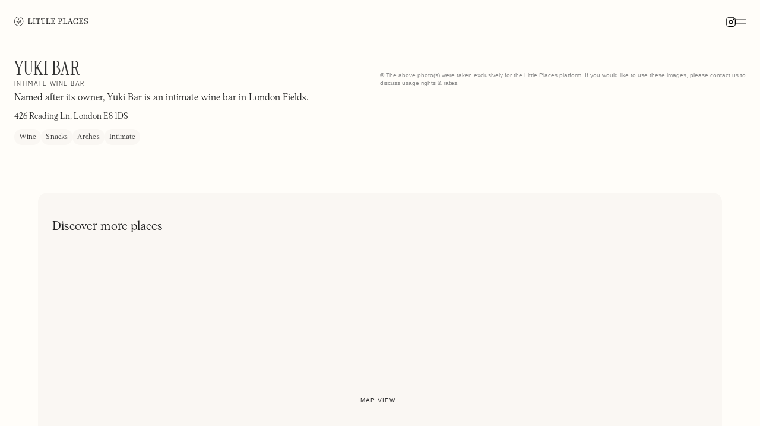

--- FILE ---
content_type: text/html
request_url: https://www.littleplaces.london/place/yuki-bar
body_size: 10345
content:
<!DOCTYPE html><!-- Last Published: Fri Dec 12 2025 05:17:31 GMT+0000 (Coordinated Universal Time) --><html data-wf-domain="www.littleplaces.london" data-wf-page="5c936c8b61394f0cad57fe76" data-wf-site="5c936a9f1f69522381ba15f9" data-wf-collection="5c936c8b61394fd12a57fe75" data-wf-item-slug="yuki-bar"><head><meta charset="utf-8"/><title>Little Places | Yuki Bar</title><meta content="Intimate wine bar - Discover more of your neighbourhood on Little Places" name="description"/><meta content="Little Places | Yuki Bar" property="og:title"/><meta content="Intimate wine bar - Discover more of your neighbourhood on Little Places" property="og:description"/><meta content="https://cdn.prod.website-files.com/5c936c8b61394f02ea57fe73/65ac11fc624ac65d04ebf5ae__DSC1786-min.webp" property="og:image"/><meta content="Little Places | Yuki Bar" property="twitter:title"/><meta content="Intimate wine bar - Discover more of your neighbourhood on Little Places" property="twitter:description"/><meta content="https://cdn.prod.website-files.com/5c936c8b61394f02ea57fe73/65ac11fc624ac65d04ebf5ae__DSC1786-min.webp" property="twitter:image"/><meta property="og:type" content="website"/><meta content="summary_large_image" name="twitter:card"/><meta content="width=device-width, initial-scale=1" name="viewport"/><meta content="oIvMMwi6LcB7x_SPAyb4DJSsLfhiwhZqUjHKv46i1RE" name="google-site-verification"/><link href="https://cdn.prod.website-files.com/5c936a9f1f69522381ba15f9/css/little-places.webflow.shared.21afeea4b.min.css" rel="stylesheet" type="text/css"/><script type="text/javascript">!function(o,c){var n=c.documentElement,t=" w-mod-";n.className+=t+"js",("ontouchstart"in o||o.DocumentTouch&&c instanceof DocumentTouch)&&(n.className+=t+"touch")}(window,document);</script><link href="https://cdn.prod.website-files.com/5c936a9f1f69522381ba15f9/61ec1d50675a25b6f4fc3be9_favicon.png" rel="shortcut icon" type="image/x-icon"/><link href="https://cdn.prod.website-files.com/5c936a9f1f69522381ba15f9/61ec1b6bd5c056173be38869_webclip.png" rel="apple-touch-icon"/><link href="https://littleplaces.london/place/yuki-bar" rel="canonical"/><link href="rss.xml" rel="alternate" title="RSS Feed" type="application/rss+xml"/><script async="" src="https://www.googletagmanager.com/gtag/js?id=UA-162054579-1"></script><script type="text/javascript">window.dataLayer = window.dataLayer || [];function gtag(){dataLayer.push(arguments);}gtag('js', new Date());gtag('config', 'UA-162054579-1', {'anonymize_ip': false});</script><script src="https://www.google.com/recaptcha/api.js" type="text/javascript"></script><script type="text/javascript">!function(f,b,e,v,n,t,s){if(f.fbq)return;n=f.fbq=function(){n.callMethod?n.callMethod.apply(n,arguments):n.queue.push(arguments)};if(!f._fbq)f._fbq=n;n.push=n;n.loaded=!0;n.version='2.0';n.agent='plwebflow';n.queue=[];t=b.createElement(e);t.async=!0;t.src=v;s=b.getElementsByTagName(e)[0];s.parentNode.insertBefore(t,s)}(window,document,'script','https://connect.facebook.net/en_US/fbevents.js');fbq('consent', 'revoke');fbq('init', '1126834941276885');fbq('track', 'PageView');</script><script id="jetboost-script" type="text/javascript"> window.JETBOOST_SITE_ID = "ck9fmnhcw48zy0707puxc5ytv"; (function() { d = document; s = d.createElement("script"); s.src = "https://cdn.jetboost.io/jetboost.js"; s.async = 1; d.getElementsByTagName("head")[0].appendChild(s); })(); </script>
<script async src="https://cdn.jsdelivr.net/npm/@finsweet/cookie-consent@1/fs-cc.js" async></script>
<meta name="facebook-domain-verification" content="05fet1dyii5wr87nk9q52hcvrn499h" />
<meta name="p:domain_verify" content="6e92a0131237e619ab787b4633931d86"/>
<meta name="viewport" content="width=device-width, initial-scale=1, maximum-scale=1">
<script src="https://config.confirmic.com/config.js?id=prj:2e093887-977c-4083-8edc-8421488f2ef4" crossorigin charset="utf-8" async></script>
<!--<script src="https://consent-manager.confirmic.com/embed.js" crossorigin charset="utf-8" async></script>-->
<script>
window['_fs_debug'] = false;
window['_fs_host'] = 'fullstory.com';
window['_fs_script'] = 'edge.fullstory.com/s/fs.js';
window['_fs_org'] = 'T2Z0T';
window['_fs_namespace'] = 'FS';
(function(m,n,e,t,l,o,g,y){
    if (e in m) {if(m.console && m.console.log) { m.console.log('FullStory namespace conflict. Please set window["_fs_namespace"].');} return;}
    g=m[e]=function(a,b,s){g.q?g.q.push([a,b,s]):g._api(a,b,s);};g.q=[];
    o=n.createElement(t);o.async=1;o.crossOrigin='anonymous';o.src='https://'+_fs_script;
    y=n.getElementsByTagName(t)[0];y.parentNode.insertBefore(o,y);
    g.identify=function(i,v,s){g(l,{uid:i},s);if(v)g(l,v,s)};g.setUserVars=function(v,s){g(l,v,s)};g.event=function(i,v,s){g('event',{n:i,p:v},s)};
    g.anonymize=function(){g.identify(!!0)};
    g.shutdown=function(){g("rec",!1)};g.restart=function(){g("rec",!0)};
    g.log = function(a,b){g("log",[a,b])};
    g.consent=function(a){g("consent",!arguments.length||a)};
    g.identifyAccount=function(i,v){o='account';v=v||{};v.acctId=i;g(o,v)};
    g.clearUserCookie=function(){};
    g._w={};y='XMLHttpRequest';g._w[y]=m[y];y='fetch';g._w[y]=m[y];
    if(m[y])m[y]=function(){return g._w[y].apply(this,arguments)};
    g._v="1.2.0";
})(window,document,window['_fs_namespace'],'script','user');
</script>
<style>
  
  .search-input:focus {outline: none; border:1px solid #000;}
  .modal-body .place-hero {max-height:420px;}
  .tag-container .tag {display:none;}
.tag-container.food-tags .tag.Food {display:block;}
  .tag-container.food-tags .tag.Cuisine {display:block;}
.tag-container.drink-tags .tag.Drink {display:block;}
.tag-container.vibe-tags .tag.Vibe {display:block;}
  .tag-container.service-tags .tag.Services {display:block;}
  .tag-container.all .tag {display:block;}
  
  .app-hide {display:none;}
  * {
  -webkit-font-smoothing: antialiased;
  -moz-osx-font-smoothing: grayscale;
   text-rendering: geometricPrecision;
}

#select {user-select: none;}
#select.open #options {display:block; transform: translateY(0px);}
  [tg-addon-id=loader] 
{
    border: 6px solid #f3f3f3 !important;
    border-top: 6px solid #000000 !important;
    width: 48px !important;
    height: 48px !important;
    animation: spin 0.5s linear infinite !important;
  margin: 40px auto;
}
</style>
<style>
.splide {
	visibility: visible !important;
}
</style><script type="text/javascript">window.__WEBFLOW_CURRENCY_SETTINGS = {"currencyCode":"USD","symbol":"$","decimal":".","fractionDigits":2,"group":",","template":"{{wf {\"path\":\"symbol\",\"type\":\"PlainText\"} }} {{wf {\"path\":\"amount\",\"type\":\"CommercePrice\"} }} {{wf {\"path\":\"currencyCode\",\"type\":\"PlainText\"} }}","hideDecimalForWholeNumbers":false};</script></head><body class="body-beige"><div class="v5-navigation"><div id="mobile-nav" class="mobile-navigation"><div class="mobile-navigation-container"><div class="mobile-navigation-container-head"><img loading="lazy" src="https://cdn.prod.website-files.com/5c936a9f1f69522381ba15f9/688f1d37a01002754de0b64b_Logo%20v5%20White.svg" alt="" class="mobile-navigation-logo"/><a id="mobile-close" href="#" class="mobile-navigation-close w-inline-block"><img loading="lazy" src="https://cdn.prod.website-files.com/5c936a9f1f69522381ba15f9/6405eec8448cac5f20fdf0bd_close-white.svg" alt=""/></a></div><div data-w-id="1d546376-7483-8c26-bf8d-016ef9caa7d3" class="mobile-navigation-container-block"><a href="/" class="title mobile-nav">Places</a></div><div class="mobile-navigation-container-block"><a href="/places-map" class="title mobile-nav">Map</a></div><div class="mobile-navigation-container-block"><a href="/store" class="title mobile-nav">Store</a></div><div class="mobile-navigation-container-block"><a href="/about" class="title mobile-nav">About</a></div><div class="mobile-navigation-container-block last"><a href="/apply" class="title mobile-nav">Apply</a></div></div></div><div class="v5-navigation-container"><div id="w-node-_1d546376-7483-8c26-bf8d-016ef9caa7e3-f9caa7cc" class="navigation-container-logo"><a href="/" class="logo-link w-inline-block"><img loading="lazy" src="https://cdn.prod.website-files.com/5c936a9f1f69522381ba15f9/688df7f42b7960ffd3123667_Logo%20v5.svg" alt="" class="logo-link-image"/></a></div><div class="navigation-right"><a href="https://instagram.com/littleplaces.london" target="_blank" class="w-inline-block"><img src="https://cdn.prod.website-files.com/5c936a9f1f69522381ba15f9/5f4a8d700407bd81d2e8db07_insta.svg" loading="lazy" alt="" class="insta-icon"/></a><a id="mobile-link" href="#" class="utility-link mobile w-inline-block"><img loading="lazy" src="https://cdn.prod.website-files.com/5c936a9f1f69522381ba15f9/688e003100073092c625582a_Menu.svg" alt="" class="utility-link-icon"/></a></div></div><div class="navigation-code w-embed w-script"><script>
function showNav(navElement) {
    navElement.style.display = 'flex';
}

function hideNav(navElement) {
    navElement.style.display = 'none';
}

const placesLink = document.getElementById('places-link');
const placesNav = document.getElementById('places-sub');
const marketLink = document.getElementById('market-link');
const marketNav = document.getElementById('market-sub');
const mobileLink = document.getElementById('mobile-link');
const mobileNav = document.getElementById('mobile-nav');
const mobileClose = document.getElementById('mobile-close');


mobileLink.addEventListener('click', () => showNav(mobileNav));
mobileClose.addEventListener('click', () => hideNav(mobileNav));

</script></div><div fs-cc="banner" class="cookie-popup_component"><div class="cookie-modal_component"><div class="cookie-modal_button-wrap is-small"><a fs-cc="allow" href="#" class="button cookies w-inline-block"><div class="cookie-modal_button_text">🍪 Accept cookies</div></a><a fs-cc="open-preferences" href="#" class="cookie-modal_button is-secondary w-inline-block"><div class="cookie-modal_button_text">Settings</div></a></div><a fs-cc="close" href="#" class="cookie-modal_closebutton w-inline-block"><div class="cookie-modal_closebutton_line is-left"></div><div class="cookie-modal_closebutton_line is-right"></div><div class="screenreader-only">Close Cookie Popup</div></a></div></div><div fs-cc-scroll="disable" fs-cc="preferences" class="cookie-preference_component"><div fs-cc="close" class="cookie-preference_background"></div><div class="cookie-preference_wrapper"><div class="cookie-modal_component"><a fs-cc="close" href="#" class="cookie-modal_closebutton is-sticky w-inline-block"><div class="cookie-modal_closebutton_line is-left"></div><div class="cookie-modal_closebutton_line is-right"></div><div class="screenreader-only">Close Cookie Preference Manager</div></a><div class="cookie-modal_content-wrap"><div class="cookie-modal_title">Cookie Settings</div><div class="p">By clicking “Accept All Cookies”, you agree to the storing of cookies on your device to enhance site navigation, analyze site usage and assist in our marketing efforts. <a href="#" class="cookie-modal_link">More info</a></div><div class="cookie-modal_form-wrap w-form"><form id="ck-form" name="wf-form-ck-form" data-name="ck-form" method="get" class="cookie-modal_form" data-wf-page-id="5c936c8b61394f0cad57fe76" data-wf-element-id="e8a72b3e-dc6b-a6d5-7b13-c9cd295c21bf"><div class="cookie-modal_radio is--not-allowed w-clearfix"><div class="cookie-modal_radio_button is-always-active"></div><div class="cookie-modal_radio_label is--not-allowed">Strictly Necessary (Always Active)</div><div class="cookie-modal_radio_description is--not-allowed">Cookies required to enable basic website functionality.</div></div><label class="w-checkbox cookie-modal_radio w-clearfix"><div class="w-checkbox-input w-checkbox-input--inputType-custom cookie-modal_radio_button"></div><input type="checkbox" id="fs__marketing" name="Fs-Marketing" data-name="Fs Marketing" fs-cc-checkbox="marketing" style="opacity:0;position:absolute;z-index:-1"/><span for="Fs-Marketing" class="cookie-modal_radio_label w-form-label">Marketing</span><div class="cookie-modal_radio_description">Cookies used to deliver advertising that is more relevant to you and your interests.</div></label><label class="w-checkbox cookie-modal_radio w-clearfix"><div class="w-checkbox-input w-checkbox-input--inputType-custom cookie-modal_radio_button"></div><input type="checkbox" id="fs__personalization" name="Fs-Personalization" data-name="Fs Personalization" fs-cc-checkbox="personalization" style="opacity:0;position:absolute;z-index:-1"/><span for="Fs-Personalization" class="cookie-modal_radio_label w-form-label">Personalization<br/></span><div class="cookie-modal_radio_description">Cookies allowing the website to remember choices you make (such as your user name, language, or the region you are in).</div></label><label class="w-checkbox cookie-modal_radio w-clearfix"><div class="w-checkbox-input w-checkbox-input--inputType-custom cookie-modal_radio_button"></div><input type="checkbox" id="fs__analytics" name="Fs-Analytics" data-name="Fs Analytics" fs-cc-checkbox="analytics" style="opacity:0;position:absolute;z-index:-1"/><span for="Fs-Analytics" class="cookie-modal_radio_label w-form-label">Analytics<br/></span><div class="cookie-modal_radio_description">Cookies helping understand how this website performs, how visitors interact with the site, and whether there may be technical issues.</div></label><div class="cookie-modal_button-wrap in-pref-manger"><a fs-cc="allow" href="#" class="cookie-modal_button w-inline-block"><div class="cookie-modal_button_text">Accept All Cookies</div></a><a fs-cc="submit" href="#" class="cookie-modal_button is-secondary w-inline-block"><div class="cookie-modal_button_text">Save Settings</div></a></div></form><div class="hide-all w-form-done"></div><div class="hide-all w-form-fail"></div></div></div></div></div></div></div><div class="place-page"><div class="place-page-container"><div class="place-page-left"><div class="place-page-head"><div class="place-page__head__title"><div class="place-page-title-container"><h1 class="v5-place-h1">Yuki Bar</h1><div class="radar-tag w-condition-invisible"><div>On Our Radar</div></div></div><h2 class="heading strapline">Intimate wine bar</h2><div class="v5-place-description w-richtext"><p>Named after its owner, Yuki Bar is an intimate wine bar in London Fields.</p></div><div class="v5-place-address w-richtext"><p>426 Reading Ln, London E8 1DS</p></div><div class="place-page__tags w-dyn-list"><div role="list" class="place-page__taglist w-dyn-items"><div role="listitem" class="v5-tag w-dyn-item"><div>Wine</div></div><div role="listitem" class="v5-tag w-dyn-item"><div>Snacks</div></div><div role="listitem" class="v5-tag w-dyn-item"><div>Arches</div></div><div role="listitem" class="v5-tag w-dyn-item"><div>Intimate</div></div></div></div></div></div></div><div class="place-page-empty w-condition-invisible"><img src="https://cdn.prod.website-files.com/5c936c8b61394f02ea57fe73/65ac11fc624ac65d04ebf5ae__DSC1786-min.webp" loading="lazy" alt="" sizes="100vw" srcset="https://cdn.prod.website-files.com/5c936c8b61394f02ea57fe73/65ac11fc624ac65d04ebf5ae__DSC1786-min-p-500.webp 500w, https://cdn.prod.website-files.com/5c936c8b61394f02ea57fe73/65ac11fc624ac65d04ebf5ae__DSC1786-min-p-800.webp 800w, https://cdn.prod.website-files.com/5c936c8b61394f02ea57fe73/65ac11fc624ac65d04ebf5ae__DSC1786-min-p-1080.webp 1080w, https://cdn.prod.website-files.com/5c936c8b61394f02ea57fe73/65ac11fc624ac65d04ebf5ae__DSC1786-min-p-1600.webp 1600w, https://cdn.prod.website-files.com/5c936c8b61394f02ea57fe73/65ac11fc624ac65d04ebf5ae__DSC1786-min-p-2000.webp 2000w, https://cdn.prod.website-files.com/5c936c8b61394f02ea57fe73/65ac11fc624ac65d04ebf5ae__DSC1786-min-p-2600.webp 2600w, https://cdn.prod.website-files.com/5c936c8b61394f02ea57fe73/65ac11fc624ac65d04ebf5ae__DSC1786-min.webp 3285w" class="place-page-empty-image"/><div class="place-page-empty-block"><div class="radar-tag invert"><div>On Our Radar</div></div><div class="radar-text">This place is <strong>On our radar</strong>, meaning we love what they do but haven’t had the chance to photograph them yet.</div></div></div><div class="place-page-right"><div id="main-slider" class="splide w-node-e10c14e7-9946-a38b-518a-85b6a93c372c-ad57fe76"><div class="place-page-gallery splide__track w-dyn-list"><script type="text/x-wf-template" id="wf-template-def7ee45-0cbc-7378-f878-0cd3c33f3012">%3Cdiv%20style%3D%22background-image%3Aurl(%26quot%3Bhttps%3A%2F%2Fcdn.prod.website-files.com%2F5c936c8b61394f02ea57fe73%2F65ac11fc624ac65d04ebf5ae__DSC1786-min.webp%26quot%3B)%22%20role%3D%22listitem%22%20class%3D%22place-page__gallery-item%20splide__slide%20w-dyn-item%20w-dyn-repeater-item%22%3E%3C%2Fdiv%3E</script><div role="list" class="place-page__gallerylist splide__list w-dyn-items"><div style="background-image:url(&quot;https://cdn.prod.website-files.com/5c936c8b61394f02ea57fe73/65ac11fc624ac65d04ebf5ae__DSC1786-min.webp&quot;)" role="listitem" class="place-page__gallery-item splide__slide w-dyn-item w-dyn-repeater-item"></div><div style="background-image:url(&quot;https://cdn.prod.website-files.com/5c936c8b61394f02ea57fe73/65ac11fb8d18980aa5202b93__DSC1748-min.webp&quot;)" role="listitem" class="place-page__gallery-item splide__slide w-dyn-item w-dyn-repeater-item"></div><div style="background-image:url(&quot;https://cdn.prod.website-files.com/5c936c8b61394f02ea57fe73/65ac11fba9807f6de484bd0b__DSC1774-min.webp&quot;)" role="listitem" class="place-page__gallery-item splide__slide w-dyn-item w-dyn-repeater-item"></div></div><div class="w-dyn-hide w-dyn-empty"><div>No items found.</div></div></div></div><div class="place-page-gallery thumbnails w-dyn-list"><script type="text/x-wf-template" id="wf-template-5e03dbd9-5cc2-dcaa-13a3-48c583c7575d">%3Cdiv%20style%3D%22background-image%3Aurl(%26quot%3Bhttps%3A%2F%2Fcdn.prod.website-files.com%2F5c936c8b61394f02ea57fe73%2F65ac11fc624ac65d04ebf5ae__DSC1786-min.webp%26quot%3B)%22%20role%3D%22listitem%22%20class%3D%22place-page__gallery-item%20thumbnail%20w-dyn-item%20w-dyn-repeater-item%22%3E%3C%2Fdiv%3E</script><div role="list" class="place-page__gallerylist thumbnails w-dyn-items"><div style="background-image:url(&quot;https://cdn.prod.website-files.com/5c936c8b61394f02ea57fe73/65ac11fc624ac65d04ebf5ae__DSC1786-min.webp&quot;)" role="listitem" class="place-page__gallery-item thumbnail w-dyn-item w-dyn-repeater-item"></div><div style="background-image:url(&quot;https://cdn.prod.website-files.com/5c936c8b61394f02ea57fe73/65ac11fb8d18980aa5202b93__DSC1748-min.webp&quot;)" role="listitem" class="place-page__gallery-item thumbnail w-dyn-item w-dyn-repeater-item"></div><div style="background-image:url(&quot;https://cdn.prod.website-files.com/5c936c8b61394f02ea57fe73/65ac11fba9807f6de484bd0b__DSC1774-min.webp&quot;)" role="listitem" class="place-page__gallery-item thumbnail w-dyn-item w-dyn-repeater-item"></div></div><div class="w-dyn-hide w-dyn-empty"><div>No items found.</div></div></div><div class="place-page-caption">© The above photo(s) were taken exclusively for the Little Places platform. If you would like to use these images, please contact us to discuss usage rights &amp; rates. </div></div></div><div class="place-page-more-places"><div class="explore-head"><h2 class="v5-h3">Discover more places</h2></div><div class="masonry-grid w-dyn-list"><div role="list" class="masonry-grid-list _5 w-dyn-items"><div role="listitem" class="masonry-grid-item scroll-item w-dyn-item"><a href="/place/godet" class="grid-item-link w-inline-block"><div class="grid-item-image-container"><img loading="lazy" alt="" src="https://cdn.prod.website-files.com/5c936c8b61394f02ea57fe73/67240dc70b82abd672be3640_DSC09905%202-min.JPG" sizes="100vw" srcset="https://cdn.prod.website-files.com/5c936c8b61394f02ea57fe73/67240dc70b82abd672be3640_DSC09905%202-min-p-500.jpg 500w, https://cdn.prod.website-files.com/5c936c8b61394f02ea57fe73/67240dc70b82abd672be3640_DSC09905%202-min-p-800.jpg 800w, https://cdn.prod.website-files.com/5c936c8b61394f02ea57fe73/67240dc70b82abd672be3640_DSC09905%202-min-p-1080.jpg 1080w, https://cdn.prod.website-files.com/5c936c8b61394f02ea57fe73/67240dc70b82abd672be3640_DSC09905%202-min-p-1600.jpg 1600w, https://cdn.prod.website-files.com/5c936c8b61394f02ea57fe73/67240dc70b82abd672be3640_DSC09905%202-min-p-2000.jpg 2000w, https://cdn.prod.website-files.com/5c936c8b61394f02ea57fe73/67240dc70b82abd672be3640_DSC09905%202-min-p-2600.jpg 2600w, https://cdn.prod.website-files.com/5c936c8b61394f02ea57fe73/67240dc70b82abd672be3640_DSC09905%202-min.JPG 3346w" class="grid-item-image"/><img loading="lazy" alt="" src="https://cdn.prod.website-files.com/5c936c8b61394f02ea57fe73/67240dc70b82abd672be3640_DSC09905%202-min.JPG" sizes="100vw" srcset="https://cdn.prod.website-files.com/5c936c8b61394f02ea57fe73/67240dc70b82abd672be3640_DSC09905%202-min-p-500.jpg 500w, https://cdn.prod.website-files.com/5c936c8b61394f02ea57fe73/67240dc70b82abd672be3640_DSC09905%202-min-p-800.jpg 800w, https://cdn.prod.website-files.com/5c936c8b61394f02ea57fe73/67240dc70b82abd672be3640_DSC09905%202-min-p-1080.jpg 1080w, https://cdn.prod.website-files.com/5c936c8b61394f02ea57fe73/67240dc70b82abd672be3640_DSC09905%202-min-p-1600.jpg 1600w, https://cdn.prod.website-files.com/5c936c8b61394f02ea57fe73/67240dc70b82abd672be3640_DSC09905%202-min-p-2000.jpg 2000w, https://cdn.prod.website-files.com/5c936c8b61394f02ea57fe73/67240dc70b82abd672be3640_DSC09905%202-min-p-2600.jpg 2600w, https://cdn.prod.website-files.com/5c936c8b61394f02ea57fe73/67240dc70b82abd672be3640_DSC09905%202-min.JPG 3346w" class="grid-item-image blur w-condition-invisible"/><div class="grid-feature-title-container small"><div class="radar-tag w-condition-invisible"><div>On Our Radar</div></div><h3 class="v5-place-h1 small">Godet</h3><div class="sub-title white">Wine-led pub</div></div></div></a></div><div role="listitem" class="masonry-grid-item scroll-item w-dyn-item"><a href="/place/authentique" class="grid-item-link w-inline-block"><div class="grid-item-image-container"><img loading="lazy" alt="" src="https://cdn.prod.website-files.com/5c936c8b61394f02ea57fe73/5ed3bbca591f7406e41e2420_95699983_3218037651754838_1598092816408816412_n.avif" sizes="100vw" srcset="https://cdn.prod.website-files.com/5c936c8b61394f02ea57fe73/5ed3bbca591f7406e41e2420_95699983_3218037651754838_1598092816408816412_n-p-500.avif 500w, https://cdn.prod.website-files.com/5c936c8b61394f02ea57fe73/5ed3bbca591f7406e41e2420_95699983_3218037651754838_1598092816408816412_n.avif 1080w" class="grid-item-image w-condition-invisible"/><img loading="lazy" alt="" src="https://cdn.prod.website-files.com/5c936c8b61394f02ea57fe73/5ed3bbca591f7406e41e2420_95699983_3218037651754838_1598092816408816412_n.avif" sizes="100vw" srcset="https://cdn.prod.website-files.com/5c936c8b61394f02ea57fe73/5ed3bbca591f7406e41e2420_95699983_3218037651754838_1598092816408816412_n-p-500.avif 500w, https://cdn.prod.website-files.com/5c936c8b61394f02ea57fe73/5ed3bbca591f7406e41e2420_95699983_3218037651754838_1598092816408816412_n.avif 1080w" class="grid-item-image blur"/><div class="grid-feature-title-container small"><div class="radar-tag"><div>On Our Radar</div></div><h3 class="v5-place-h1 small">Authentique</h3><div class="sub-title white">Francophone artisan wine bar &amp; shop in Tufnell Park</div></div></div></a></div><div role="listitem" class="masonry-grid-item scroll-item w-dyn-item"><a href="/place/cobalto" class="grid-item-link w-inline-block"><div class="grid-item-image-container"><img loading="lazy" alt="" src="https://cdn.prod.website-files.com/5c936c8b61394f02ea57fe73/68cedc8acf17b3873e6ff3d9_DSC02003%20(1)-min.jpg" sizes="100vw" srcset="https://cdn.prod.website-files.com/5c936c8b61394f02ea57fe73/68cedc8acf17b3873e6ff3d9_DSC02003%20(1)-min-p-500.jpg 500w, https://cdn.prod.website-files.com/5c936c8b61394f02ea57fe73/68cedc8acf17b3873e6ff3d9_DSC02003%20(1)-min-p-800.jpg 800w, https://cdn.prod.website-files.com/5c936c8b61394f02ea57fe73/68cedc8acf17b3873e6ff3d9_DSC02003%20(1)-min-p-1080.jpg 1080w, https://cdn.prod.website-files.com/5c936c8b61394f02ea57fe73/68cedc8acf17b3873e6ff3d9_DSC02003%20(1)-min-p-1600.jpg 1600w, https://cdn.prod.website-files.com/5c936c8b61394f02ea57fe73/68cedc8acf17b3873e6ff3d9_DSC02003%20(1)-min-p-2000.jpg 2000w, https://cdn.prod.website-files.com/5c936c8b61394f02ea57fe73/68cedc8acf17b3873e6ff3d9_DSC02003%20(1)-min-p-2600.jpg 2600w, https://cdn.prod.website-files.com/5c936c8b61394f02ea57fe73/68cedc8acf17b3873e6ff3d9_DSC02003%20(1)-min.jpg 3312w" class="grid-item-image"/><img loading="lazy" alt="" src="https://cdn.prod.website-files.com/5c936c8b61394f02ea57fe73/68cedc8acf17b3873e6ff3d9_DSC02003%20(1)-min.jpg" sizes="100vw" srcset="https://cdn.prod.website-files.com/5c936c8b61394f02ea57fe73/68cedc8acf17b3873e6ff3d9_DSC02003%20(1)-min-p-500.jpg 500w, https://cdn.prod.website-files.com/5c936c8b61394f02ea57fe73/68cedc8acf17b3873e6ff3d9_DSC02003%20(1)-min-p-800.jpg 800w, https://cdn.prod.website-files.com/5c936c8b61394f02ea57fe73/68cedc8acf17b3873e6ff3d9_DSC02003%20(1)-min-p-1080.jpg 1080w, https://cdn.prod.website-files.com/5c936c8b61394f02ea57fe73/68cedc8acf17b3873e6ff3d9_DSC02003%20(1)-min-p-1600.jpg 1600w, https://cdn.prod.website-files.com/5c936c8b61394f02ea57fe73/68cedc8acf17b3873e6ff3d9_DSC02003%20(1)-min-p-2000.jpg 2000w, https://cdn.prod.website-files.com/5c936c8b61394f02ea57fe73/68cedc8acf17b3873e6ff3d9_DSC02003%20(1)-min-p-2600.jpg 2600w, https://cdn.prod.website-files.com/5c936c8b61394f02ea57fe73/68cedc8acf17b3873e6ff3d9_DSC02003%20(1)-min.jpg 3312w" class="grid-item-image blur w-condition-invisible"/><div class="grid-feature-title-container small"><div class="radar-tag w-condition-invisible"><div>On Our Radar</div></div><h3 class="v5-place-h1 small">Cobalto</h3><div class="sub-title white">Wine bar &amp; bottle shop</div></div></div></a></div><div role="listitem" class="masonry-grid-item scroll-item w-dyn-item"><a href="/place/joyau" class="grid-item-link w-inline-block"><div class="grid-item-image-container"><img loading="lazy" alt="" src="https://cdn.prod.website-files.com/5c936c8b61394f02ea57fe73/6480dfca0dbf4df9def2e27a_Joyau1-min.webp" sizes="100vw" srcset="https://cdn.prod.website-files.com/5c936c8b61394f02ea57fe73/6480dfca0dbf4df9def2e27a_Joyau1-min-p-500.webp 500w, https://cdn.prod.website-files.com/5c936c8b61394f02ea57fe73/6480dfca0dbf4df9def2e27a_Joyau1-min-p-800.webp 800w, https://cdn.prod.website-files.com/5c936c8b61394f02ea57fe73/6480dfca0dbf4df9def2e27a_Joyau1-min-p-1080.webp 1080w, https://cdn.prod.website-files.com/5c936c8b61394f02ea57fe73/6480dfca0dbf4df9def2e27a_Joyau1-min-p-1600.webp 1600w, https://cdn.prod.website-files.com/5c936c8b61394f02ea57fe73/6480dfca0dbf4df9def2e27a_Joyau1-min-p-2000.webp 2000w, https://cdn.prod.website-files.com/5c936c8b61394f02ea57fe73/6480dfca0dbf4df9def2e27a_Joyau1-min.webp 3017w" class="grid-item-image"/><img loading="lazy" alt="" src="https://cdn.prod.website-files.com/5c936c8b61394f02ea57fe73/6480dfca0dbf4df9def2e27a_Joyau1-min.webp" sizes="100vw" srcset="https://cdn.prod.website-files.com/5c936c8b61394f02ea57fe73/6480dfca0dbf4df9def2e27a_Joyau1-min-p-500.webp 500w, https://cdn.prod.website-files.com/5c936c8b61394f02ea57fe73/6480dfca0dbf4df9def2e27a_Joyau1-min-p-800.webp 800w, https://cdn.prod.website-files.com/5c936c8b61394f02ea57fe73/6480dfca0dbf4df9def2e27a_Joyau1-min-p-1080.webp 1080w, https://cdn.prod.website-files.com/5c936c8b61394f02ea57fe73/6480dfca0dbf4df9def2e27a_Joyau1-min-p-1600.webp 1600w, https://cdn.prod.website-files.com/5c936c8b61394f02ea57fe73/6480dfca0dbf4df9def2e27a_Joyau1-min-p-2000.webp 2000w, https://cdn.prod.website-files.com/5c936c8b61394f02ea57fe73/6480dfca0dbf4df9def2e27a_Joyau1-min.webp 3017w" class="grid-item-image blur w-condition-invisible"/><div class="grid-feature-title-container small"><div class="radar-tag w-condition-invisible"><div>On Our Radar</div></div><h3 class="v5-place-h1 small">Joyau</h3><div class="sub-title white">Wine bar &amp; shop</div></div></div></a></div><div role="listitem" class="masonry-grid-item scroll-item w-dyn-item"><a href="/place/nobody-asked-me" class="grid-item-link w-inline-block"><div class="grid-item-image-container"><img loading="lazy" alt="" src="https://cdn.prod.website-files.com/5c936c8b61394f02ea57fe73/5f6604ecb17389803a2226a8_118287433_2347951738847318_3801626186456737394_n.avif" sizes="100vw" srcset="https://cdn.prod.website-files.com/5c936c8b61394f02ea57fe73/5f6604ecb17389803a2226a8_118287433_2347951738847318_3801626186456737394_n-p-500.avif 500w, https://cdn.prod.website-files.com/5c936c8b61394f02ea57fe73/5f6604ecb17389803a2226a8_118287433_2347951738847318_3801626186456737394_n.avif 1080w" class="grid-item-image w-condition-invisible"/><img loading="lazy" alt="" src="https://cdn.prod.website-files.com/5c936c8b61394f02ea57fe73/5f6604ecb17389803a2226a8_118287433_2347951738847318_3801626186456737394_n.avif" sizes="100vw" srcset="https://cdn.prod.website-files.com/5c936c8b61394f02ea57fe73/5f6604ecb17389803a2226a8_118287433_2347951738847318_3801626186456737394_n-p-500.avif 500w, https://cdn.prod.website-files.com/5c936c8b61394f02ea57fe73/5f6604ecb17389803a2226a8_118287433_2347951738847318_3801626186456737394_n.avif 1080w" class="grid-item-image blur"/><div class="grid-feature-title-container small"><div class="radar-tag"><div>On Our Radar</div></div><h3 class="v5-place-h1 small">Nobody Asked Me</h3><div class="sub-title white">Intimate wine bar &amp; bottle shop</div></div></div></a></div><div role="listitem" class="masonry-grid-item scroll-item w-dyn-item"><a href="/place/oranj" class="grid-item-link w-inline-block"><div class="grid-item-image-container"><img loading="lazy" alt="" src="https://cdn.prod.website-files.com/5c936c8b61394f02ea57fe73/6376110025e84379d1bdbdb9_DSC02837%20(1).avif" sizes="100vw" srcset="https://cdn.prod.website-files.com/5c936c8b61394f02ea57fe73/6376110025e84379d1bdbdb9_DSC02837%20(1)-p-500.avif 500w, https://cdn.prod.website-files.com/5c936c8b61394f02ea57fe73/6376110025e84379d1bdbdb9_DSC02837%20(1).avif 1073w" class="grid-item-image"/><img loading="lazy" alt="" src="https://cdn.prod.website-files.com/5c936c8b61394f02ea57fe73/6376110025e84379d1bdbdb9_DSC02837%20(1).avif" sizes="100vw" srcset="https://cdn.prod.website-files.com/5c936c8b61394f02ea57fe73/6376110025e84379d1bdbdb9_DSC02837%20(1)-p-500.avif 500w, https://cdn.prod.website-files.com/5c936c8b61394f02ea57fe73/6376110025e84379d1bdbdb9_DSC02837%20(1).avif 1073w" class="grid-item-image blur w-condition-invisible"/><div class="grid-feature-title-container small"><div class="radar-tag w-condition-invisible"><div>On Our Radar</div></div><h3 class="v5-place-h1 small">Oranj</h3><div class="sub-title white">Wine bar &amp; kitchen</div></div></div></a></div><div role="listitem" class="masonry-grid-item scroll-item w-dyn-item"><a href="/place/planque" class="grid-item-link w-inline-block"><div class="grid-item-image-container"><img loading="lazy" alt="" src="https://cdn.prod.website-files.com/5c936c8b61394f02ea57fe73/61540712e7d9d57997988c60_241313858_1290742874672505_9184338908030308408_n.avif" sizes="100vw" srcset="https://cdn.prod.website-files.com/5c936c8b61394f02ea57fe73/61540712e7d9d57997988c60_241313858_1290742874672505_9184338908030308408_n-p-500.avif 500w, https://cdn.prod.website-files.com/5c936c8b61394f02ea57fe73/61540712e7d9d57997988c60_241313858_1290742874672505_9184338908030308408_n-p-800.avif 800w, https://cdn.prod.website-files.com/5c936c8b61394f02ea57fe73/61540712e7d9d57997988c60_241313858_1290742874672505_9184338908030308408_n.avif 1080w" class="grid-item-image w-condition-invisible"/><img loading="lazy" alt="" src="https://cdn.prod.website-files.com/5c936c8b61394f02ea57fe73/61540712e7d9d57997988c60_241313858_1290742874672505_9184338908030308408_n.avif" sizes="100vw" srcset="https://cdn.prod.website-files.com/5c936c8b61394f02ea57fe73/61540712e7d9d57997988c60_241313858_1290742874672505_9184338908030308408_n-p-500.avif 500w, https://cdn.prod.website-files.com/5c936c8b61394f02ea57fe73/61540712e7d9d57997988c60_241313858_1290742874672505_9184338908030308408_n-p-800.avif 800w, https://cdn.prod.website-files.com/5c936c8b61394f02ea57fe73/61540712e7d9d57997988c60_241313858_1290742874672505_9184338908030308408_n.avif 1080w" class="grid-item-image blur"/><div class="grid-feature-title-container small"><div class="radar-tag"><div>On Our Radar</div></div><h3 class="v5-place-h1 small">Planque</h3><div class="sub-title white">Wine drinkers&#x27; clubhouse</div></div></div></a></div><div role="listitem" class="masonry-grid-item scroll-item w-dyn-item"><a href="/place/goodbye-horses" class="grid-item-link w-inline-block"><div class="grid-item-image-container"><img loading="lazy" alt="" src="https://cdn.prod.website-files.com/5c936c8b61394f02ea57fe73/66b9cc37dd3bc64e0fc6274b_DSC07963-min.avif" sizes="100vw" srcset="https://cdn.prod.website-files.com/5c936c8b61394f02ea57fe73/66b9cc37dd3bc64e0fc6274b_DSC07963-min-p-500.jpg 500w, https://cdn.prod.website-files.com/5c936c8b61394f02ea57fe73/66b9cc37dd3bc64e0fc6274b_DSC07963-min-p-800.jpg 800w, https://cdn.prod.website-files.com/5c936c8b61394f02ea57fe73/66b9cc37dd3bc64e0fc6274b_DSC07963-min-p-1080.jpg 1080w, https://cdn.prod.website-files.com/5c936c8b61394f02ea57fe73/66b9cc37dd3bc64e0fc6274b_DSC07963-min.avif 2160w" class="grid-item-image"/><img loading="lazy" alt="" src="https://cdn.prod.website-files.com/5c936c8b61394f02ea57fe73/66b9cc37dd3bc64e0fc6274b_DSC07963-min.avif" sizes="100vw" srcset="https://cdn.prod.website-files.com/5c936c8b61394f02ea57fe73/66b9cc37dd3bc64e0fc6274b_DSC07963-min-p-500.jpg 500w, https://cdn.prod.website-files.com/5c936c8b61394f02ea57fe73/66b9cc37dd3bc64e0fc6274b_DSC07963-min-p-800.jpg 800w, https://cdn.prod.website-files.com/5c936c8b61394f02ea57fe73/66b9cc37dd3bc64e0fc6274b_DSC07963-min-p-1080.jpg 1080w, https://cdn.prod.website-files.com/5c936c8b61394f02ea57fe73/66b9cc37dd3bc64e0fc6274b_DSC07963-min.avif 2160w" class="grid-item-image blur w-condition-invisible"/><div class="grid-feature-title-container small"><div class="radar-tag w-condition-invisible"><div>On Our Radar</div></div><h3 class="v5-place-h1 small">Goodbye Horses</h3><div class="sub-title white">Neighbourhood wine bar</div></div></div></a></div><div role="listitem" class="masonry-grid-item scroll-item w-dyn-item"><a href="/place/le-regret" class="grid-item-link w-inline-block"><div class="grid-item-image-container"><img loading="lazy" alt="" src="https://cdn.prod.website-files.com/5c936c8b61394f02ea57fe73/689269838ccf6fb2781b86c6_DSC09741-min.JPG" sizes="100vw" srcset="https://cdn.prod.website-files.com/5c936c8b61394f02ea57fe73/689269838ccf6fb2781b86c6_DSC09741-min-p-500.jpg 500w, https://cdn.prod.website-files.com/5c936c8b61394f02ea57fe73/689269838ccf6fb2781b86c6_DSC09741-min-p-800.jpg 800w, https://cdn.prod.website-files.com/5c936c8b61394f02ea57fe73/689269838ccf6fb2781b86c6_DSC09741-min-p-1080.jpg 1080w, https://cdn.prod.website-files.com/5c936c8b61394f02ea57fe73/689269838ccf6fb2781b86c6_DSC09741-min-p-1600.jpg 1600w, https://cdn.prod.website-files.com/5c936c8b61394f02ea57fe73/689269838ccf6fb2781b86c6_DSC09741-min-p-2000.jpg 2000w, https://cdn.prod.website-files.com/5c936c8b61394f02ea57fe73/689269838ccf6fb2781b86c6_DSC09741-min-p-2600.jpg 2600w, https://cdn.prod.website-files.com/5c936c8b61394f02ea57fe73/689269838ccf6fb2781b86c6_DSC09741-min.JPG 3362w" class="grid-item-image"/><img loading="lazy" alt="" src="https://cdn.prod.website-files.com/5c936c8b61394f02ea57fe73/689269838ccf6fb2781b86c6_DSC09741-min.JPG" sizes="100vw" srcset="https://cdn.prod.website-files.com/5c936c8b61394f02ea57fe73/689269838ccf6fb2781b86c6_DSC09741-min-p-500.jpg 500w, https://cdn.prod.website-files.com/5c936c8b61394f02ea57fe73/689269838ccf6fb2781b86c6_DSC09741-min-p-800.jpg 800w, https://cdn.prod.website-files.com/5c936c8b61394f02ea57fe73/689269838ccf6fb2781b86c6_DSC09741-min-p-1080.jpg 1080w, https://cdn.prod.website-files.com/5c936c8b61394f02ea57fe73/689269838ccf6fb2781b86c6_DSC09741-min-p-1600.jpg 1600w, https://cdn.prod.website-files.com/5c936c8b61394f02ea57fe73/689269838ccf6fb2781b86c6_DSC09741-min-p-2000.jpg 2000w, https://cdn.prod.website-files.com/5c936c8b61394f02ea57fe73/689269838ccf6fb2781b86c6_DSC09741-min-p-2600.jpg 2600w, https://cdn.prod.website-files.com/5c936c8b61394f02ea57fe73/689269838ccf6fb2781b86c6_DSC09741-min.JPG 3362w" class="grid-item-image blur w-condition-invisible"/><div class="grid-feature-title-container small"><div class="radar-tag w-condition-invisible"><div>On Our Radar</div></div><h3 class="v5-place-h1 small">Le Regret</h3><div class="sub-title white">Wine bar, cafe &amp; bottle shop</div></div></div></a></div><div role="listitem" class="masonry-grid-item scroll-item w-dyn-item"><a href="/place/blinds" class="grid-item-link w-inline-block"><div class="grid-item-image-container"><img loading="lazy" alt="" src="https://cdn.prod.website-files.com/5c936c8b61394f02ea57fe73/684fe2bef5507cb5b8dedd03_DSC06909-min.JPG" sizes="100vw" srcset="https://cdn.prod.website-files.com/5c936c8b61394f02ea57fe73/684fe2bef5507cb5b8dedd03_DSC06909-min-p-500.jpg 500w, https://cdn.prod.website-files.com/5c936c8b61394f02ea57fe73/684fe2bef5507cb5b8dedd03_DSC06909-min-p-800.jpg 800w, https://cdn.prod.website-files.com/5c936c8b61394f02ea57fe73/684fe2bef5507cb5b8dedd03_DSC06909-min-p-1080.jpg 1080w, https://cdn.prod.website-files.com/5c936c8b61394f02ea57fe73/684fe2bef5507cb5b8dedd03_DSC06909-min-p-1600.jpg 1600w, https://cdn.prod.website-files.com/5c936c8b61394f02ea57fe73/684fe2bef5507cb5b8dedd03_DSC06909-min-p-2000.jpg 2000w, https://cdn.prod.website-files.com/5c936c8b61394f02ea57fe73/684fe2bef5507cb5b8dedd03_DSC06909-min-p-2600.jpg 2600w, https://cdn.prod.website-files.com/5c936c8b61394f02ea57fe73/684fe2bef5507cb5b8dedd03_DSC06909-min.JPG 3288w" class="grid-item-image"/><img loading="lazy" alt="" src="https://cdn.prod.website-files.com/5c936c8b61394f02ea57fe73/684fe2bef5507cb5b8dedd03_DSC06909-min.JPG" sizes="100vw" srcset="https://cdn.prod.website-files.com/5c936c8b61394f02ea57fe73/684fe2bef5507cb5b8dedd03_DSC06909-min-p-500.jpg 500w, https://cdn.prod.website-files.com/5c936c8b61394f02ea57fe73/684fe2bef5507cb5b8dedd03_DSC06909-min-p-800.jpg 800w, https://cdn.prod.website-files.com/5c936c8b61394f02ea57fe73/684fe2bef5507cb5b8dedd03_DSC06909-min-p-1080.jpg 1080w, https://cdn.prod.website-files.com/5c936c8b61394f02ea57fe73/684fe2bef5507cb5b8dedd03_DSC06909-min-p-1600.jpg 1600w, https://cdn.prod.website-files.com/5c936c8b61394f02ea57fe73/684fe2bef5507cb5b8dedd03_DSC06909-min-p-2000.jpg 2000w, https://cdn.prod.website-files.com/5c936c8b61394f02ea57fe73/684fe2bef5507cb5b8dedd03_DSC06909-min-p-2600.jpg 2600w, https://cdn.prod.website-files.com/5c936c8b61394f02ea57fe73/684fe2bef5507cb5b8dedd03_DSC06909-min.JPG 3288w" class="grid-item-image blur w-condition-invisible"/><div class="grid-feature-title-container small"><div class="radar-tag w-condition-invisible"><div>On Our Radar</div></div><h3 class="v5-place-h1 small">Blinds</h3><div class="sub-title white">Wine bar &amp; bottleshop</div></div></div></a></div></div></div></div></div><div class="marketfooter"><div class="marketfooter__container"><div class="marketfooter__container__left"><img src="https://cdn.prod.website-files.com/5c936a9f1f69522381ba15f9/688df7f42b7960ffd3123667_Logo%20v5.svg" loading="lazy" alt="" class="logo-footer"/><p class="para small">Little Places exists to support neighbourhood businesses across London. Discover places to go or shop products through our curated selection of products made by independent and small makers.<br/><br/>© Copyright 2025 Little Places London LTD</p></div><div class="marketfooter__container__right"><div class="marketfooter__container__links"><a href="#" class="heading xs">Discover</a><a href="/" class="link">Home</a><a href="/places-map" class="link">Map</a><a href="/store" class="link">Store</a><a href="/apply" class="link">Apply to be featured </a></div><div class="marketfooter__container__links"><a href="#" class="heading xs">Company</a><a href="/about" class="link">About</a><a fs-cc="manager" href="#" class="link w-inline-block"><div fs-cc="open-preferences" class="cookie-preference-button_flex"><div class="cookie-preference-button_text">Manage cookies</div></div></a><a href="https://instagram.com/littleplaces.london" target="_blank" class="instagram w-inline-block"><img src="https://cdn.prod.website-files.com/5c936a9f1f69522381ba15f9/5f4a8d700407bd81d2e8db07_insta.svg" loading="lazy" alt=""/></a></div></div></div></div><div class="w-embed"><style>
.place-page-gallery.thumbnails {display:block !important;}
@media only screen and (max-width: 767px) {
  body {
    .place-page-gallery.thumbnails {display:none!important;}
  }
}
</style></div><div class="w-embed"><!-- SVG Filter for Glass Distortion -->
<svg style="display: none">
  <filter id="glass-distortion">
    <feTurbulence type="turbulence" baseFrequency="0.008" numOctaves="2" result="noise" />
    <feDisplacementMap in="SourceGraphic" in2="noise" scale="77" />
  </filter>
</svg>

<a class="glass-button" href="/places-map">
  <div class="glass-filter"></div>
  <div class="glass-overlay"></div>
  <div class="glass-specular"></div>
  <div class="glass-content">
    <span>Map view</span>
  </div>
</a>

<style>
/* Glass Button Container */
.glass-button {
  --bg-color: rgba(244, 244, 244, 0.25);
  --highlight: rgba(255, 255, 255, 0.75);
  --text: #ffffff;
  z-index:1;
  position: fixed;
  left:50%;
  margin-left:-57.5px;
  bottom:24px;
  padding: 12px 24px;
  border: none;
  border-radius: 100px;
  cursor: pointer;
  overflow: hidden;
  background: transparent;
  transition: transform 0.2s ease;
  outline: none;
}

.glass-button:hover {
  transform: scale(1.05);
}

.glass-button:active {
  transform: scale(0.95);
}

.glass-filter,
.glass-overlay,
.glass-specular {
  position: absolute;
  inset: 0;
  border-radius: inherit;
}

.glass-filter {
  z-index: 1;
  backdrop-filter: blur(4px);
  filter: url(#glass-distortion) saturate(120%) brightness(1.15);
}

.glass-overlay {
  z-index: 2;
  background: var(--bg-color);
}

.glass-specular {
  z-index: 3;
  box-shadow: inset 1px 1px 1px var(--highlight);
}

.glass-content {
  position: relative;
  z-index: 4;
  color: #333;
  font-weight: 400;
  font-family: Arial;
  font-size: 10px;
  text-transform: uppercase;
  letter-spacing: 1px;
  
}

/* Dark mode styles */
@media (prefers-color-scheme: dark) {
  .glass-button {
    --bg-color: rgba(0, 0, 0, 0.25);
    --highlight: rgba(255, 255, 255, 0.15);
  }
}
</style></div><script src="https://d3e54v103j8qbb.cloudfront.net/js/jquery-3.5.1.min.dc5e7f18c8.js?site=5c936a9f1f69522381ba15f9" type="text/javascript" integrity="sha256-9/aliU8dGd2tb6OSsuzixeV4y/faTqgFtohetphbbj0=" crossorigin="anonymous"></script><script src="https://cdn.prod.website-files.com/5c936a9f1f69522381ba15f9/js/webflow.schunk.59c6248219f37ae8.js" type="text/javascript"></script><script src="https://cdn.prod.website-files.com/5c936a9f1f69522381ba15f9/js/webflow.schunk.6e26ef220d2425cc.js" type="text/javascript"></script><script src="https://cdn.prod.website-files.com/5c936a9f1f69522381ba15f9/js/webflow.016eb906.579107633bff89af.js" type="text/javascript"></script><!-- slick slideshow code -->
<link rel="stylesheet" type="text/css" href="//cdn.jsdelivr.net/npm/slick-carousel@1.8.1/slick/slick.css"/>
<!-- OPEN MODAL GLOBAL SCRIPT -->
<script>

$(document).on("click", ".open-modal", function(e) {
    
  e.preventDefault();
    var dataURL = $(this).attr('href');
    var placeData = (dataURL + ' ' + '.place-page');
    $('.place-modal-body').load(placeData);
    history.pushState('forward', '',dataURL);
    $('#place-modal').addClass('show');

setTimeout(function() {
    $('.place-modal-container').addClass('show');
}, 100);
    $('body').css('overflow-y','hidden');
    $("head").append("<meta name='theme-color' content='#000000' />");
}); 
    
function closePlaceModal() {
  
  $('.place-modal-container').removeClass('show');
  setTimeout(function() {
    $('#place-modal').removeClass('show');
    $('.place-modal-body').empty();
}, 300);
  $('body').css('overflow-y','auto');
  
  $('meta[name=theme-color]').remove();
    
    
};
  
$(document).on('keydown', function(event) {
  if (event.keyCode === 27) { // 27 corresponds to the Esc key
      closePlaceModal();
      history.back();
  }
});
  
  
$('.place-modal-close').click(function(e){
  closePlaceModal();
  history.back();
  
}); 
    
$('.place-modal-background').click(function(e){
  closePlaceModal();
  history.back();
}); 

  
$(window).on("popstate", function (e) {
  closePlaceModal(); 
  
});


</script>


<script>

$(document).ready(function() {
    $("img").on("contextmenu",function(){
       return false;
    }); 
});
  
</script>

<!--<script>
  preventLongPressMenu(document.getElementsByTagName('body img'));

function preventLongPressMenu(nodes) {
  for(var i=0; i<nodes.length; i++){
     nodes[i].ontouchstart = absorbEvent_;
     nodes[i].ontouchmove = absorbEvent_;
     nodes[i].ontouchend = absorbEvent_;
     nodes[i].ontouchcancel = absorbEvent_;
  }
}
</script>-->

<script type="text/javascript" src="//cdn.jsdelivr.net/npm/slick-carousel@1.8.1/slick/slick.min.js"></script>


 <!--SEARCH CODE -->
<script>
$(document).ready(function() {
  $('body').on('submit', '#search-form', function(event) {
    event.preventDefault();
    var query = $(this).find('#search-input').val();
    window.location.href = '/places-map?search=' + query;
  });
});

$(document).ready(function() {
  var searchParam = new URLSearchParams(window.location.search).get('search');
  if(searchParam) {
    $('#search-input').val(searchParam);
  }
});
</script>

<!-- END SEARCH CODE -->



<script src="https://cdn.jsdelivr.net/npm/@splidejs/splide@3.6.12/dist/js/splide.min.js"></script>
<link rel="stylesheet" href="https://cdn.jsdelivr.net/npm/@splidejs/splide@3.6.12/dist/css/splide.min.css">
<script>
if (window.innerWidth > 767) {
       var splide = new Splide( '#main-slider', {
    type      : 'fade',
    rewind    : true,
    pagination: false,
    arrows    : false,
  } );
        
    }


var thumbnails = document.getElementsByClassName( 'thumbnail' );
var current;


for ( var i = 0; i < thumbnails.length; i++ ) {
  initThumbnail( thumbnails[ i ], i );
}


function initThumbnail( thumbnail, index ) {
  thumbnail.addEventListener( 'click', function () {
    splide.go( index );
  } );
}


splide.on( 'mounted move', function () {
  var thumbnail = thumbnails[ splide.index ];


  if ( thumbnail ) {
    if ( current ) {
      current.classList.remove( 'is-active' );
    }


    thumbnail.classList.add( 'is-active' );
    current = thumbnail;
  }
} );


splide.mount();
</script></body></html>

--- FILE ---
content_type: text/css
request_url: https://cdn.prod.website-files.com/5c936a9f1f69522381ba15f9/css/little-places.webflow.shared.21afeea4b.min.css
body_size: 49369
content:
html{-webkit-text-size-adjust:100%;-ms-text-size-adjust:100%;font-family:sans-serif}body{margin:0}article,aside,details,figcaption,figure,footer,header,hgroup,main,menu,nav,section,summary{display:block}audio,canvas,progress,video{vertical-align:baseline;display:inline-block}audio:not([controls]){height:0;display:none}[hidden],template{display:none}a{background-color:#0000}a:active,a:hover{outline:0}abbr[title]{border-bottom:1px dotted}b,strong{font-weight:700}dfn{font-style:italic}h1{margin:.67em 0;font-size:2em}mark{color:#000;background:#ff0}small{font-size:80%}sub,sup{vertical-align:baseline;font-size:75%;line-height:0;position:relative}sup{top:-.5em}sub{bottom:-.25em}img{border:0}svg:not(:root){overflow:hidden}hr{box-sizing:content-box;height:0}pre{overflow:auto}code,kbd,pre,samp{font-family:monospace;font-size:1em}button,input,optgroup,select,textarea{color:inherit;font:inherit;margin:0}button{overflow:visible}button,select{text-transform:none}button,html input[type=button],input[type=reset]{-webkit-appearance:button;cursor:pointer}button[disabled],html input[disabled]{cursor:default}button::-moz-focus-inner,input::-moz-focus-inner{border:0;padding:0}input{line-height:normal}input[type=checkbox],input[type=radio]{box-sizing:border-box;padding:0}input[type=number]::-webkit-inner-spin-button,input[type=number]::-webkit-outer-spin-button{height:auto}input[type=search]{-webkit-appearance:none}input[type=search]::-webkit-search-cancel-button,input[type=search]::-webkit-search-decoration{-webkit-appearance:none}legend{border:0;padding:0}textarea{overflow:auto}optgroup{font-weight:700}table{border-collapse:collapse;border-spacing:0}td,th{padding:0}@font-face{font-family:webflow-icons;src:url([data-uri])format("truetype");font-weight:400;font-style:normal}[class^=w-icon-],[class*=\ w-icon-]{speak:none;font-variant:normal;text-transform:none;-webkit-font-smoothing:antialiased;-moz-osx-font-smoothing:grayscale;font-style:normal;font-weight:400;line-height:1;font-family:webflow-icons!important}.w-icon-slider-right:before{content:""}.w-icon-slider-left:before{content:""}.w-icon-nav-menu:before{content:""}.w-icon-arrow-down:before,.w-icon-dropdown-toggle:before{content:""}.w-icon-file-upload-remove:before{content:""}.w-icon-file-upload-icon:before{content:""}*{box-sizing:border-box}html{height:100%}body{color:#333;background-color:#fff;min-height:100%;margin:0;font-family:Arial,sans-serif;font-size:14px;line-height:20px}img{vertical-align:middle;max-width:100%;display:inline-block}html.w-mod-touch *{background-attachment:scroll!important}.w-block{display:block}.w-inline-block{max-width:100%;display:inline-block}.w-clearfix:before,.w-clearfix:after{content:" ";grid-area:1/1/2/2;display:table}.w-clearfix:after{clear:both}.w-hidden{display:none}.w-button{color:#fff;line-height:inherit;cursor:pointer;background-color:#3898ec;border:0;border-radius:0;padding:9px 15px;text-decoration:none;display:inline-block}input.w-button{-webkit-appearance:button}html[data-w-dynpage] [data-w-cloak]{color:#0000!important}.w-code-block{margin:unset}pre.w-code-block code{all:inherit}.w-optimization{display:contents}.w-webflow-badge,.w-webflow-badge>img{box-sizing:unset;width:unset;height:unset;max-height:unset;max-width:unset;min-height:unset;min-width:unset;margin:unset;padding:unset;float:unset;clear:unset;border:unset;border-radius:unset;background:unset;background-image:unset;background-position:unset;background-size:unset;background-repeat:unset;background-origin:unset;background-clip:unset;background-attachment:unset;background-color:unset;box-shadow:unset;transform:unset;direction:unset;font-family:unset;font-weight:unset;color:unset;font-size:unset;line-height:unset;font-style:unset;font-variant:unset;text-align:unset;letter-spacing:unset;-webkit-text-decoration:unset;text-decoration:unset;text-indent:unset;text-transform:unset;list-style-type:unset;text-shadow:unset;vertical-align:unset;cursor:unset;white-space:unset;word-break:unset;word-spacing:unset;word-wrap:unset;transition:unset}.w-webflow-badge{white-space:nowrap;cursor:pointer;box-shadow:0 0 0 1px #0000001a,0 1px 3px #0000001a;visibility:visible!important;opacity:1!important;z-index:2147483647!important;color:#aaadb0!important;overflow:unset!important;background-color:#fff!important;border-radius:3px!important;width:auto!important;height:auto!important;margin:0!important;padding:6px!important;font-size:12px!important;line-height:14px!important;text-decoration:none!important;display:inline-block!important;position:fixed!important;inset:auto 12px 12px auto!important;transform:none!important}.w-webflow-badge>img{position:unset;visibility:unset!important;opacity:1!important;vertical-align:middle!important;display:inline-block!important}h1,h2,h3,h4,h5,h6{margin-bottom:10px;font-weight:700}h1{margin-top:20px;font-size:38px;line-height:44px}h2{margin-top:20px;font-size:32px;line-height:36px}h3{margin-top:20px;font-size:24px;line-height:30px}h4{margin-top:10px;font-size:18px;line-height:24px}h5{margin-top:10px;font-size:14px;line-height:20px}h6{margin-top:10px;font-size:12px;line-height:18px}p{margin-top:0;margin-bottom:10px}blockquote{border-left:5px solid #e2e2e2;margin:0 0 10px;padding:10px 20px;font-size:18px;line-height:22px}figure{margin:0 0 10px}figcaption{text-align:center;margin-top:5px}ul,ol{margin-top:0;margin-bottom:10px;padding-left:40px}.w-list-unstyled{padding-left:0;list-style:none}.w-embed:before,.w-embed:after{content:" ";grid-area:1/1/2/2;display:table}.w-embed:after{clear:both}.w-video{width:100%;padding:0;position:relative}.w-video iframe,.w-video object,.w-video embed{border:none;width:100%;height:100%;position:absolute;top:0;left:0}fieldset{border:0;margin:0;padding:0}button,[type=button],[type=reset]{cursor:pointer;-webkit-appearance:button;border:0}.w-form{margin:0 0 15px}.w-form-done{text-align:center;background-color:#ddd;padding:20px;display:none}.w-form-fail{background-color:#ffdede;margin-top:10px;padding:10px;display:none}label{margin-bottom:5px;font-weight:700;display:block}.w-input,.w-select{color:#333;vertical-align:middle;background-color:#fff;border:1px solid #ccc;width:100%;height:38px;margin-bottom:10px;padding:8px 12px;font-size:14px;line-height:1.42857;display:block}.w-input::placeholder,.w-select::placeholder{color:#999}.w-input:focus,.w-select:focus{border-color:#3898ec;outline:0}.w-input[disabled],.w-select[disabled],.w-input[readonly],.w-select[readonly],fieldset[disabled] .w-input,fieldset[disabled] .w-select{cursor:not-allowed}.w-input[disabled]:not(.w-input-disabled),.w-select[disabled]:not(.w-input-disabled),.w-input[readonly],.w-select[readonly],fieldset[disabled]:not(.w-input-disabled) .w-input,fieldset[disabled]:not(.w-input-disabled) .w-select{background-color:#eee}textarea.w-input,textarea.w-select{height:auto}.w-select{background-color:#f3f3f3}.w-select[multiple]{height:auto}.w-form-label{cursor:pointer;margin-bottom:0;font-weight:400;display:inline-block}.w-radio{margin-bottom:5px;padding-left:20px;display:block}.w-radio:before,.w-radio:after{content:" ";grid-area:1/1/2/2;display:table}.w-radio:after{clear:both}.w-radio-input{float:left;margin:3px 0 0 -20px;line-height:normal}.w-file-upload{margin-bottom:10px;display:block}.w-file-upload-input{opacity:0;z-index:-100;width:.1px;height:.1px;position:absolute;overflow:hidden}.w-file-upload-default,.w-file-upload-uploading,.w-file-upload-success{color:#333;display:inline-block}.w-file-upload-error{margin-top:10px;display:block}.w-file-upload-default.w-hidden,.w-file-upload-uploading.w-hidden,.w-file-upload-error.w-hidden,.w-file-upload-success.w-hidden{display:none}.w-file-upload-uploading-btn{cursor:pointer;background-color:#fafafa;border:1px solid #ccc;margin:0;padding:8px 12px;font-size:14px;font-weight:400;display:flex}.w-file-upload-file{background-color:#fafafa;border:1px solid #ccc;flex-grow:1;justify-content:space-between;margin:0;padding:8px 9px 8px 11px;display:flex}.w-file-upload-file-name{font-size:14px;font-weight:400;display:block}.w-file-remove-link{cursor:pointer;width:auto;height:auto;margin-top:3px;margin-left:10px;padding:3px;display:block}.w-icon-file-upload-remove{margin:auto;font-size:10px}.w-file-upload-error-msg{color:#ea384c;padding:2px 0;display:inline-block}.w-file-upload-info{padding:0 12px;line-height:38px;display:inline-block}.w-file-upload-label{cursor:pointer;background-color:#fafafa;border:1px solid #ccc;margin:0;padding:8px 12px;font-size:14px;font-weight:400;display:inline-block}.w-icon-file-upload-icon,.w-icon-file-upload-uploading{width:20px;margin-right:8px;display:inline-block}.w-icon-file-upload-uploading{height:20px}.w-container{max-width:940px;margin-left:auto;margin-right:auto}.w-container:before,.w-container:after{content:" ";grid-area:1/1/2/2;display:table}.w-container:after{clear:both}.w-container .w-row{margin-left:-10px;margin-right:-10px}.w-row:before,.w-row:after{content:" ";grid-area:1/1/2/2;display:table}.w-row:after{clear:both}.w-row .w-row{margin-left:0;margin-right:0}.w-col{float:left;width:100%;min-height:1px;padding-left:10px;padding-right:10px;position:relative}.w-col .w-col{padding-left:0;padding-right:0}.w-col-1{width:8.33333%}.w-col-2{width:16.6667%}.w-col-3{width:25%}.w-col-4{width:33.3333%}.w-col-5{width:41.6667%}.w-col-6{width:50%}.w-col-7{width:58.3333%}.w-col-8{width:66.6667%}.w-col-9{width:75%}.w-col-10{width:83.3333%}.w-col-11{width:91.6667%}.w-col-12{width:100%}.w-hidden-main{display:none!important}@media screen and (max-width:991px){.w-container{max-width:728px}.w-hidden-main{display:inherit!important}.w-hidden-medium{display:none!important}.w-col-medium-1{width:8.33333%}.w-col-medium-2{width:16.6667%}.w-col-medium-3{width:25%}.w-col-medium-4{width:33.3333%}.w-col-medium-5{width:41.6667%}.w-col-medium-6{width:50%}.w-col-medium-7{width:58.3333%}.w-col-medium-8{width:66.6667%}.w-col-medium-9{width:75%}.w-col-medium-10{width:83.3333%}.w-col-medium-11{width:91.6667%}.w-col-medium-12{width:100%}.w-col-stack{width:100%;left:auto;right:auto}}@media screen and (max-width:767px){.w-hidden-main,.w-hidden-medium{display:inherit!important}.w-hidden-small{display:none!important}.w-row,.w-container .w-row{margin-left:0;margin-right:0}.w-col{width:100%;left:auto;right:auto}.w-col-small-1{width:8.33333%}.w-col-small-2{width:16.6667%}.w-col-small-3{width:25%}.w-col-small-4{width:33.3333%}.w-col-small-5{width:41.6667%}.w-col-small-6{width:50%}.w-col-small-7{width:58.3333%}.w-col-small-8{width:66.6667%}.w-col-small-9{width:75%}.w-col-small-10{width:83.3333%}.w-col-small-11{width:91.6667%}.w-col-small-12{width:100%}}@media screen and (max-width:479px){.w-container{max-width:none}.w-hidden-main,.w-hidden-medium,.w-hidden-small{display:inherit!important}.w-hidden-tiny{display:none!important}.w-col{width:100%}.w-col-tiny-1{width:8.33333%}.w-col-tiny-2{width:16.6667%}.w-col-tiny-3{width:25%}.w-col-tiny-4{width:33.3333%}.w-col-tiny-5{width:41.6667%}.w-col-tiny-6{width:50%}.w-col-tiny-7{width:58.3333%}.w-col-tiny-8{width:66.6667%}.w-col-tiny-9{width:75%}.w-col-tiny-10{width:83.3333%}.w-col-tiny-11{width:91.6667%}.w-col-tiny-12{width:100%}}.w-widget{position:relative}.w-widget-map{width:100%;height:400px}.w-widget-map label{width:auto;display:inline}.w-widget-map img{max-width:inherit}.w-widget-map .gm-style-iw{text-align:center}.w-widget-map .gm-style-iw>button{display:none!important}.w-widget-twitter{overflow:hidden}.w-widget-twitter-count-shim{vertical-align:top;text-align:center;background:#fff;border:1px solid #758696;border-radius:3px;width:28px;height:20px;display:inline-block;position:relative}.w-widget-twitter-count-shim *{pointer-events:none;-webkit-user-select:none;user-select:none}.w-widget-twitter-count-shim .w-widget-twitter-count-inner{text-align:center;color:#999;font-family:serif;font-size:15px;line-height:12px;position:relative}.w-widget-twitter-count-shim .w-widget-twitter-count-clear{display:block;position:relative}.w-widget-twitter-count-shim.w--large{width:36px;height:28px}.w-widget-twitter-count-shim.w--large .w-widget-twitter-count-inner{font-size:18px;line-height:18px}.w-widget-twitter-count-shim:not(.w--vertical){margin-left:5px;margin-right:8px}.w-widget-twitter-count-shim:not(.w--vertical).w--large{margin-left:6px}.w-widget-twitter-count-shim:not(.w--vertical):before,.w-widget-twitter-count-shim:not(.w--vertical):after{content:" ";pointer-events:none;border:solid #0000;width:0;height:0;position:absolute;top:50%;left:0}.w-widget-twitter-count-shim:not(.w--vertical):before{border-width:4px;border-color:#75869600 #5d6c7b #75869600 #75869600;margin-top:-4px;margin-left:-9px}.w-widget-twitter-count-shim:not(.w--vertical).w--large:before{border-width:5px;margin-top:-5px;margin-left:-10px}.w-widget-twitter-count-shim:not(.w--vertical):after{border-width:4px;border-color:#fff0 #fff #fff0 #fff0;margin-top:-4px;margin-left:-8px}.w-widget-twitter-count-shim:not(.w--vertical).w--large:after{border-width:5px;margin-top:-5px;margin-left:-9px}.w-widget-twitter-count-shim.w--vertical{width:61px;height:33px;margin-bottom:8px}.w-widget-twitter-count-shim.w--vertical:before,.w-widget-twitter-count-shim.w--vertical:after{content:" ";pointer-events:none;border:solid #0000;width:0;height:0;position:absolute;top:100%;left:50%}.w-widget-twitter-count-shim.w--vertical:before{border-width:5px;border-color:#5d6c7b #75869600 #75869600;margin-left:-5px}.w-widget-twitter-count-shim.w--vertical:after{border-width:4px;border-color:#fff #fff0 #fff0;margin-left:-4px}.w-widget-twitter-count-shim.w--vertical .w-widget-twitter-count-inner{font-size:18px;line-height:22px}.w-widget-twitter-count-shim.w--vertical.w--large{width:76px}.w-background-video{color:#fff;height:500px;position:relative;overflow:hidden}.w-background-video>video{object-fit:cover;z-index:-100;background-position:50%;background-size:cover;width:100%;height:100%;margin:auto;position:absolute;inset:-100%}.w-background-video>video::-webkit-media-controls-start-playback-button{-webkit-appearance:none;display:none!important}.w-background-video--control{background-color:#0000;padding:0;position:absolute;bottom:1em;right:1em}.w-background-video--control>[hidden]{display:none!important}.w-slider{text-align:center;clear:both;-webkit-tap-highlight-color:#0000;tap-highlight-color:#0000;background:#ddd;height:300px;position:relative}.w-slider-mask{z-index:1;white-space:nowrap;height:100%;display:block;position:relative;left:0;right:0;overflow:hidden}.w-slide{vertical-align:top;white-space:normal;text-align:left;width:100%;height:100%;display:inline-block;position:relative}.w-slider-nav{z-index:2;text-align:center;-webkit-tap-highlight-color:#0000;tap-highlight-color:#0000;height:40px;margin:auto;padding-top:10px;position:absolute;inset:auto 0 0}.w-slider-nav.w-round>div{border-radius:100%}.w-slider-nav.w-num>div{font-size:inherit;line-height:inherit;width:auto;height:auto;padding:.2em .5em}.w-slider-nav.w-shadow>div{box-shadow:0 0 3px #3336}.w-slider-nav-invert{color:#fff}.w-slider-nav-invert>div{background-color:#2226}.w-slider-nav-invert>div.w-active{background-color:#222}.w-slider-dot{cursor:pointer;background-color:#fff6;width:1em;height:1em;margin:0 3px .5em;transition:background-color .1s,color .1s;display:inline-block;position:relative}.w-slider-dot.w-active{background-color:#fff}.w-slider-dot:focus{outline:none;box-shadow:0 0 0 2px #fff}.w-slider-dot:focus.w-active{box-shadow:none}.w-slider-arrow-left,.w-slider-arrow-right{cursor:pointer;color:#fff;-webkit-tap-highlight-color:#0000;tap-highlight-color:#0000;-webkit-user-select:none;user-select:none;width:80px;margin:auto;font-size:40px;position:absolute;inset:0;overflow:hidden}.w-slider-arrow-left [class^=w-icon-],.w-slider-arrow-right [class^=w-icon-],.w-slider-arrow-left [class*=\ w-icon-],.w-slider-arrow-right [class*=\ w-icon-]{position:absolute}.w-slider-arrow-left:focus,.w-slider-arrow-right:focus{outline:0}.w-slider-arrow-left{z-index:3;right:auto}.w-slider-arrow-right{z-index:4;left:auto}.w-icon-slider-left,.w-icon-slider-right{width:1em;height:1em;margin:auto;inset:0}.w-slider-aria-label{clip:rect(0 0 0 0);border:0;width:1px;height:1px;margin:-1px;padding:0;position:absolute;overflow:hidden}.w-slider-force-show{display:block!important}.w-dropdown{text-align:left;z-index:900;margin-left:auto;margin-right:auto;display:inline-block;position:relative}.w-dropdown-btn,.w-dropdown-toggle,.w-dropdown-link{vertical-align:top;color:#222;text-align:left;white-space:nowrap;margin-left:auto;margin-right:auto;padding:20px;text-decoration:none;position:relative}.w-dropdown-toggle{-webkit-user-select:none;user-select:none;cursor:pointer;padding-right:40px;display:inline-block}.w-dropdown-toggle:focus{outline:0}.w-icon-dropdown-toggle{width:1em;height:1em;margin:auto 20px auto auto;position:absolute;top:0;bottom:0;right:0}.w-dropdown-list{background:#ddd;min-width:100%;display:none;position:absolute}.w-dropdown-list.w--open{display:block}.w-dropdown-link{color:#222;padding:10px 20px;display:block}.w-dropdown-link.w--current{color:#0082f3}.w-dropdown-link:focus{outline:0}@media screen and (max-width:767px){.w-nav-brand{padding-left:10px}}.w-lightbox-backdrop{cursor:auto;letter-spacing:normal;text-indent:0;text-shadow:none;text-transform:none;visibility:visible;white-space:normal;word-break:normal;word-spacing:normal;word-wrap:normal;color:#fff;text-align:center;z-index:2000;opacity:0;-webkit-user-select:none;-moz-user-select:none;-webkit-tap-highlight-color:transparent;background:#000000e6;outline:0;font-family:Helvetica Neue,Helvetica,Ubuntu,Segoe UI,Verdana,sans-serif;font-size:17px;font-style:normal;font-weight:300;line-height:1.2;list-style:disc;position:fixed;inset:0;-webkit-transform:translate(0)}.w-lightbox-backdrop,.w-lightbox-container{-webkit-overflow-scrolling:touch;height:100%;overflow:auto}.w-lightbox-content{height:100vh;position:relative;overflow:hidden}.w-lightbox-view{opacity:0;width:100vw;height:100vh;position:absolute}.w-lightbox-view:before{content:"";height:100vh}.w-lightbox-group,.w-lightbox-group .w-lightbox-view,.w-lightbox-group .w-lightbox-view:before{height:86vh}.w-lightbox-frame,.w-lightbox-view:before{vertical-align:middle;display:inline-block}.w-lightbox-figure{margin:0;position:relative}.w-lightbox-group .w-lightbox-figure{cursor:pointer}.w-lightbox-img{width:auto;max-width:none;height:auto}.w-lightbox-image{float:none;max-width:100vw;max-height:100vh;display:block}.w-lightbox-group .w-lightbox-image{max-height:86vh}.w-lightbox-caption{text-align:left;text-overflow:ellipsis;white-space:nowrap;background:#0006;padding:.5em 1em;position:absolute;bottom:0;left:0;right:0;overflow:hidden}.w-lightbox-embed{width:100%;height:100%;position:absolute;inset:0}.w-lightbox-control{cursor:pointer;background-position:50%;background-repeat:no-repeat;background-size:24px;width:4em;transition:all .3s;position:absolute;top:0}.w-lightbox-left{background-image:url([data-uri]);display:none;bottom:0;left:0}.w-lightbox-right{background-image:url([data-uri]);display:none;bottom:0;right:0}.w-lightbox-close{background-image:url([data-uri]);background-size:18px;height:2.6em;right:0}.w-lightbox-strip{white-space:nowrap;padding:0 1vh;line-height:0;position:absolute;bottom:0;left:0;right:0;overflow:auto hidden}.w-lightbox-item{box-sizing:content-box;cursor:pointer;width:10vh;padding:2vh 1vh;display:inline-block;-webkit-transform:translate(0,0)}.w-lightbox-active{opacity:.3}.w-lightbox-thumbnail{background:#222;height:10vh;position:relative;overflow:hidden}.w-lightbox-thumbnail-image{position:absolute;top:0;left:0}.w-lightbox-thumbnail .w-lightbox-tall{width:100%;top:50%;transform:translateY(-50%)}.w-lightbox-thumbnail .w-lightbox-wide{height:100%;left:50%;transform:translate(-50%)}.w-lightbox-spinner{box-sizing:border-box;border:5px solid #0006;border-radius:50%;width:40px;height:40px;margin-top:-20px;margin-left:-20px;animation:.8s linear infinite spin;position:absolute;top:50%;left:50%}.w-lightbox-spinner:after{content:"";border:3px solid #0000;border-bottom-color:#fff;border-radius:50%;position:absolute;inset:-4px}.w-lightbox-hide{display:none}.w-lightbox-noscroll{overflow:hidden}@media (min-width:768px){.w-lightbox-content{height:96vh;margin-top:2vh}.w-lightbox-view,.w-lightbox-view:before{height:96vh}.w-lightbox-group,.w-lightbox-group .w-lightbox-view,.w-lightbox-group .w-lightbox-view:before{height:84vh}.w-lightbox-image{max-width:96vw;max-height:96vh}.w-lightbox-group .w-lightbox-image{max-width:82.3vw;max-height:84vh}.w-lightbox-left,.w-lightbox-right{opacity:.5;display:block}.w-lightbox-close{opacity:.8}.w-lightbox-control:hover{opacity:1}}.w-lightbox-inactive,.w-lightbox-inactive:hover{opacity:0}.w-richtext:before,.w-richtext:after{content:" ";grid-area:1/1/2/2;display:table}.w-richtext:after{clear:both}.w-richtext[contenteditable=true]:before,.w-richtext[contenteditable=true]:after{white-space:initial}.w-richtext ol,.w-richtext ul{overflow:hidden}.w-richtext .w-richtext-figure-selected.w-richtext-figure-type-video div:after,.w-richtext .w-richtext-figure-selected[data-rt-type=video] div:after,.w-richtext .w-richtext-figure-selected.w-richtext-figure-type-image div,.w-richtext .w-richtext-figure-selected[data-rt-type=image] div{outline:2px solid #2895f7}.w-richtext figure.w-richtext-figure-type-video>div:after,.w-richtext figure[data-rt-type=video]>div:after{content:"";display:none;position:absolute;inset:0}.w-richtext figure{max-width:60%;position:relative}.w-richtext figure>div:before{cursor:default!important}.w-richtext figure img{width:100%}.w-richtext figure figcaption.w-richtext-figcaption-placeholder{opacity:.6}.w-richtext figure div{color:#0000;font-size:0}.w-richtext figure.w-richtext-figure-type-image,.w-richtext figure[data-rt-type=image]{display:table}.w-richtext figure.w-richtext-figure-type-image>div,.w-richtext figure[data-rt-type=image]>div{display:inline-block}.w-richtext figure.w-richtext-figure-type-image>figcaption,.w-richtext figure[data-rt-type=image]>figcaption{caption-side:bottom;display:table-caption}.w-richtext figure.w-richtext-figure-type-video,.w-richtext figure[data-rt-type=video]{width:60%;height:0}.w-richtext figure.w-richtext-figure-type-video iframe,.w-richtext figure[data-rt-type=video] iframe{width:100%;height:100%;position:absolute;top:0;left:0}.w-richtext figure.w-richtext-figure-type-video>div,.w-richtext figure[data-rt-type=video]>div{width:100%}.w-richtext figure.w-richtext-align-center{clear:both;margin-left:auto;margin-right:auto}.w-richtext figure.w-richtext-align-center.w-richtext-figure-type-image>div,.w-richtext figure.w-richtext-align-center[data-rt-type=image]>div{max-width:100%}.w-richtext figure.w-richtext-align-normal{clear:both}.w-richtext figure.w-richtext-align-fullwidth{text-align:center;clear:both;width:100%;max-width:100%;margin-left:auto;margin-right:auto;display:block}.w-richtext figure.w-richtext-align-fullwidth>div{padding-bottom:inherit;display:inline-block}.w-richtext figure.w-richtext-align-fullwidth>figcaption{display:block}.w-richtext figure.w-richtext-align-floatleft{float:left;clear:none;margin-right:15px}.w-richtext figure.w-richtext-align-floatright{float:right;clear:none;margin-left:15px}.w-nav{z-index:1000;background:#ddd;position:relative}.w-nav:before,.w-nav:after{content:" ";grid-area:1/1/2/2;display:table}.w-nav:after{clear:both}.w-nav-brand{float:left;color:#333;text-decoration:none;position:relative}.w-nav-link{vertical-align:top;color:#222;text-align:left;margin-left:auto;margin-right:auto;padding:20px;text-decoration:none;display:inline-block;position:relative}.w-nav-link.w--current{color:#0082f3}.w-nav-menu{float:right;position:relative}[data-nav-menu-open]{text-align:center;background:#c8c8c8;min-width:200px;position:absolute;top:100%;left:0;right:0;overflow:visible;display:block!important}.w--nav-link-open{display:block;position:relative}.w-nav-overlay{width:100%;display:none;position:absolute;top:100%;left:0;right:0;overflow:hidden}.w-nav-overlay [data-nav-menu-open]{top:0}.w-nav[data-animation=over-left] .w-nav-overlay{width:auto}.w-nav[data-animation=over-left] .w-nav-overlay,.w-nav[data-animation=over-left] [data-nav-menu-open]{z-index:1;top:0;right:auto}.w-nav[data-animation=over-right] .w-nav-overlay{width:auto}.w-nav[data-animation=over-right] .w-nav-overlay,.w-nav[data-animation=over-right] [data-nav-menu-open]{z-index:1;top:0;left:auto}.w-nav-button{float:right;cursor:pointer;-webkit-tap-highlight-color:#0000;tap-highlight-color:#0000;-webkit-user-select:none;user-select:none;padding:18px;font-size:24px;display:none;position:relative}.w-nav-button:focus{outline:0}.w-nav-button.w--open{color:#fff;background-color:#c8c8c8}.w-nav[data-collapse=all] .w-nav-menu{display:none}.w-nav[data-collapse=all] .w-nav-button,.w--nav-dropdown-open,.w--nav-dropdown-toggle-open{display:block}.w--nav-dropdown-list-open{position:static}@media screen and (max-width:991px){.w-nav[data-collapse=medium] .w-nav-menu{display:none}.w-nav[data-collapse=medium] .w-nav-button{display:block}}@media screen and (max-width:767px){.w-nav[data-collapse=small] .w-nav-menu{display:none}.w-nav[data-collapse=small] .w-nav-button{display:block}.w-nav-brand{padding-left:10px}}@media screen and (max-width:479px){.w-nav[data-collapse=tiny] .w-nav-menu{display:none}.w-nav[data-collapse=tiny] .w-nav-button{display:block}}.w-tabs{position:relative}.w-tabs:before,.w-tabs:after{content:" ";grid-area:1/1/2/2;display:table}.w-tabs:after{clear:both}.w-tab-menu{position:relative}.w-tab-link{vertical-align:top;text-align:left;cursor:pointer;color:#222;background-color:#ddd;padding:9px 30px;text-decoration:none;display:inline-block;position:relative}.w-tab-link.w--current{background-color:#c8c8c8}.w-tab-link:focus{outline:0}.w-tab-content{display:block;position:relative;overflow:hidden}.w-tab-pane{display:none;position:relative}.w--tab-active{display:block}@media screen and (max-width:479px){.w-tab-link{display:block}}.w-ix-emptyfix:after{content:""}@keyframes spin{0%{transform:rotate(0)}to{transform:rotate(360deg)}}.w-dyn-empty{background-color:#ddd;padding:10px}.w-dyn-hide,.w-dyn-bind-empty,.w-condition-invisible{display:none!important}.wf-layout-layout{display:grid}@font-face{font-family:"Monarch 1";src:url(https://cdn.prod.website-files.com/5c936a9f1f69522381ba15f9/5eab5e54922b5227374359ee_MONARCH_1.4.woff2)format("woff2"),url(https://cdn.prod.website-files.com/5c936a9f1f69522381ba15f9/5eab5e7432e6ce8dd5b9070e_MONARCH_1.4.woff)format("woff");font-weight:400;font-style:normal;font-display:swap}@font-face{font-family:Albra Sans Light;src:url(https://cdn.prod.website-files.com/5c936a9f1f69522381ba15f9/5f1c1e7595f68732935a0605_font.woff)format("woff");font-weight:300;font-style:normal;font-display:swap}@font-face{font-family:Albra Sans Medium;src:url(https://cdn.prod.website-files.com/5c936a9f1f69522381ba15f9/5f1c1ea795f68760805a06e6_font.woff)format("woff");font-weight:500;font-style:normal;font-display:swap}@font-face{font-family:Albra Sans Regular;src:url(https://cdn.prod.website-files.com/5c936a9f1f69522381ba15f9/5f1c1ec9298aae0d00032dec_font.woff)format("woff");font-weight:400;font-style:normal;font-display:swap}@font-face{font-family:Albra Grotesk;src:url(https://cdn.prod.website-files.com/5c936a9f1f69522381ba15f9/5f1c1ee1b8968a27f892165f_font.woff)format("woff");font-weight:300;font-style:normal;font-display:swap}@font-face{font-family:Albra Grotesk;src:url(https://cdn.prod.website-files.com/5c936a9f1f69522381ba15f9/5f1c1ef78b3189d018e2836a_font.woff)format("woff");font-weight:500;font-style:normal;font-display:swap}@font-face{font-family:Bebasneue;src:url(https://cdn.prod.website-files.com/5c936a9f1f69522381ba15f9/5e9a46f84c5ff90095ba11cc_BebasNeue-Regular.ttf)format("truetype");font-weight:400;font-style:normal;font-display:swap}@font-face{font-family:Monarch;src:url(https://cdn.prod.website-files.com/5c936a9f1f69522381ba15f9/5ea9c94333208dd25dab7562_Monarch.ttf)format("truetype");font-weight:400;font-style:normal;font-display:swap}@font-face{font-family:Karrik;src:url(https://cdn.prod.website-files.com/5c936a9f1f69522381ba15f9/64dff9d55220ff8b85371bbb_Karrik-Regular.ttf)format("truetype");font-weight:400;font-style:normal;font-display:swap}@font-face{font-family:Instrument Serif;src:url(https://cdn.prod.website-files.com/5c936a9f1f69522381ba15f9/66d44b94e8587b7a76fc857c_InstrumentSerif-Regular.ttf)format("truetype");font-weight:400;font-style:normal;font-display:swap}@font-face{font-family:Instrument Serif;src:url(https://cdn.prod.website-files.com/5c936a9f1f69522381ba15f9/66d44b94b524bb3ac476322c_InstrumentSerif-Italic.ttf)format("truetype");font-weight:400;font-style:italic;font-display:swap}@font-face{font-family:Albra Text;src:url(https://cdn.prod.website-files.com/5c936a9f1f69522381ba15f9/688df9caa1a40ca73f810508_Albra%20Text%20Regular.otf)format("opentype");font-weight:400;font-style:normal;font-display:swap}@font-face{font-family:Albra Text;src:url(https://cdn.prod.website-files.com/5c936a9f1f69522381ba15f9/688df9ca6351ef2cf481a5f2_Albra%20Text%20Light.otf)format("opentype");font-weight:300;font-style:normal;font-display:swap}:root{--black:black;--dim-grey:#6b6b6b;--white:white;--light-cream:#fffbf5;--pink:#f99ca1;--sand:#eecea8;--dark-slate-grey:#18312c;--teal:#007c81;--bg2:#f7f2ec;--biege-grey:#ada9a5;--cream:#f7f2ec;--cream-outline:#e0d6c7;--dark-grey:#232323;--outline:#e5e5e5;--_apps---charts--chart-1:#007c81;--_apps---charts--chart-2:#599699;--_apps---charts--chart-3:#006e74;--_apps---charts--chart-5:#004246;--_apps---charts--chart-4:#005d61;--_apps---charts--chart-2-dark:#83c1c4;--_apps---charts--chart-1-dark:#32969b;--_apps---charts--chart-5-dark:#00686d;--_apps---charts--chart-4-dark:#6bb3b6;--_apps---charts--chart-3-dark:#00797f;--_apps---colors--foreground:#333;--_apps---colors--muted-foreground:#7b7778;--_apps---colors--input:#e8e8e8;--_apps---colors--primary-foreground:#f1fbfb;--_apps---colors--popover:#f0f0f0;--_apps---colors--secondary:#d8fbfd;--_apps---colors--background:#fffdf9;--_apps---colors--card-foreground:#060606;--_apps---colors--popover-foreground:#060606;--_apps---colors--primary:#007c81;--_apps---colors--card:#fff;--_apps---colors--border:#e5e5e5;--_apps---colors--muted:#f7f6f6;--_apps---colors--accent:#e3e3e3;--_apps---colors--destructive:#d64651;--_apps---colors--secondary-foreground:#0a0e0e;--_apps---colors--ring:#35797c;--_apps---colors--accent-foreground:#0d0d0d;--_apps---colors--accent-dark:#2a2a2a;--_apps---colors--secondary-dark:#001d1f;--_apps---colors--popover-foreground-dark:#f8f8f8;--_apps---colors--muted-foreground-dark:#888787;--_apps---colors--card-foreground-dark:#f8f8f8;--_apps---colors--secondary-foreground-dark:#f2fafb;--_apps---colors--muted-dark:#010101;--_apps---colors--ring-dark:#63a5a9;--_apps---colors--foreground-dark:#f8f8f8;--_apps---colors--primary-dark:#32969b;--_apps---colors--background-dark:#040404;--_apps---colors--card-dark:#151515;--_apps---colors--destructive-dark:#e3515b;--_apps---colors--input-dark:#fff;--_apps---colors--border-dark:#e5e5e5;--_apps---colors--primary-foreground-dark:#041010;--_apps---colors--accent-foreground-dark:#f8f8f8;--_apps---colors--popover-dark:#151515;--_apps---sidebar--sidebar:#f7f6f6;--_apps---sidebar--sidebar-accent:#e3e3e3;--_apps---sidebar--sidebar-primary:#007c81;--_apps---sidebar--sidebar-primary-foreground:#f1fbfb;--_apps---sidebar--sidebar-foreground:#060606;--_apps---sidebar--sidebar-border:#e5e5e5;--_apps---sidebar--sidebar-dark:#080808;--_apps---sidebar--sidebar-accent-foreground:#0d0d0d;--_apps---sidebar--sidebar-ring:#35797c;--_apps---sidebar--sidebar-accent-foreground-dark:#f8f8f8;--_apps---sidebar--sidebar-foreground-dark:#f8f8f8;--_apps---sidebar--sidebar-border-dark:#fff;--_apps---sidebar--sidebar-ring-dark:#63a5a9;--_apps---sidebar--sidebar-primary-dark:#32969b;--_apps---sidebar--sidebar-accent-dark:#2a2a2a;--_apps---sidebar--sidebar-primary-foreground-dark:#041010;--_apps---sizes--radius:8px;--_apps---typography--heading-font:"DM Serif Display";--_apps---typography--button-font:"DM Serif Display";--_apps---typography--body-font:"Albra Grotesk",sans-serif}.w-checkbox{margin-bottom:5px;padding-left:20px;display:block}.w-checkbox:before{content:" ";grid-area:1/1/2/2;display:table}.w-checkbox:after{content:" ";clear:both;grid-area:1/1/2/2;display:table}.w-form-formradioinput--inputType-custom{border:1px solid #ccc;border-radius:50%;width:12px;height:12px}.w-form-formradioinput--inputType-custom.w--redirected-focus{box-shadow:0 0 3px 1px #3898ec}.w-form-formradioinput--inputType-custom.w--redirected-checked{border-width:4px;border-color:#3898ec}.w-form-formrecaptcha{margin-bottom:8px}.w-users-userformpagewrap{flex-direction:column;justify-content:center;align-items:stretch;max-width:340px;height:100vh;margin-left:auto;margin-right:auto;display:flex}.w-users-userloginformwrapper{margin-bottom:0;padding-left:20px;padding-right:20px;position:relative}.w-users-userformheader{text-align:center}.w-users-userformbutton{text-align:center;width:100%}.w-users-userformfooter{justify-content:space-between;margin-top:12px;display:flex}.w-users-userformerrorstate{margin-left:20px;margin-right:20px;position:absolute;top:100%;left:0%;right:0%}.w-users-usersignupformwrapper{margin-bottom:0;padding-left:20px;padding-right:20px;position:relative}.w-users-userformsuccessstate{display:none}.w-checkbox-input{float:left;margin:4px 0 0 -20px;line-height:normal}.w-checkbox-input--inputType-custom{border:1px solid #ccc;border-radius:2px;width:12px;height:12px}.w-checkbox-input--inputType-custom.w--redirected-checked{background-color:#3898ec;background-image:url(https://d3e54v103j8qbb.cloudfront.net/static/custom-checkbox-checkmark.589d534424.svg);background-position:50%;background-repeat:no-repeat;background-size:cover;border-color:#3898ec}.w-checkbox-input--inputType-custom.w--redirected-focus{box-shadow:0 0 3px 1px #3898ec}.w-users-usersignupverificationmessage{display:none}.w-users-userresetpasswordformwrapper,.w-users-userupdatepasswordformwrapper{margin-bottom:0;padding-left:20px;padding-right:20px;position:relative}.w-users-useraccountwrapper{background-color:#f5f5f5;width:100%;min-height:100vh;padding:20px}.w-users-blockheader{background-color:#fff;border:1px solid #e6e6e6;justify-content:space-between;align-items:baseline;padding:4px 20px;display:flex}.w-users-blockcontent{background-color:#fff;border-bottom:1px solid #e6e6e6;border-left:1px solid #e6e6e6;border-right:1px solid #e6e6e6;margin-bottom:20px;padding:20px}.w-users-useraccountformsavebutton{text-align:center;margin-right:8px}.w-users-useraccountformcancelbutton{text-align:center;color:#333;background-color:#d3d3d3}.w-pagination-wrapper{flex-wrap:wrap;justify-content:center;display:flex}.w-pagination-previous{color:#333;background-color:#fafafa;border:1px solid #ccc;border-radius:2px;margin-left:10px;margin-right:10px;padding:9px 20px;font-size:14px;display:block}.w-page-count{text-align:center;width:100%;margin-top:20px}.w-pagination-next{color:#333;background-color:#fafafa;border:1px solid #ccc;border-radius:2px;margin-left:10px;margin-right:10px;padding:9px 20px;font-size:14px;display:block}.w-pagination-previous-icon{margin-right:4px}.w-pagination-next-icon{margin-left:4px}body{color:#333;min-height:0;font-family:Arial,Helvetica Neue,Helvetica,sans-serif;font-size:14px;line-height:20px}h2{margin-top:20px;margin-bottom:10px;font-family:DM Serif Display;font-size:26px;font-weight:400;line-height:36px}h3{margin-top:20px;margin-bottom:10px;font-family:Albra Grotesk Medium;font-size:24px;font-weight:400;line-height:30px}h4{margin-top:10px;margin-bottom:10px;font-family:Albra Grotesk Medium;font-size:18px;font-weight:500;line-height:24px}h5{margin-top:10px;margin-bottom:10px;font-family:Albra Grotesk Medium;font-size:14px;font-weight:700;line-height:20px}h6{color:#828282;margin-top:10px;margin-bottom:10px;font-size:16px;font-weight:300;line-height:16px}p{color:var(--black);margin-bottom:10px;font-family:Albra Grotesk Light;font-size:16px;font-weight:300;line-height:150%}a{color:#deaab7;font-weight:500;text-decoration:none}ul{margin-top:0;margin-bottom:10px;padding-left:40px}img{max-width:100%;display:inline-block}label{margin-bottom:8px;font-family:DM Sans;font-size:16px;font-weight:500;display:block}strong{font-weight:700}blockquote{border-left:5px solid #e2e2e2;margin-bottom:10px;padding:10px 20px;font-size:18px;line-height:22px}figcaption{color:#828282;text-align:left;margin-top:5px;font-family:Albra Sans Light,sans-serif;font-size:12px}.collection-item{grid-column-gap:16px;grid-row-gap:16px;grid-template-rows:auto auto;grid-template-columns:1fr 1fr;grid-auto-columns:1fr;align-items:flex-start;display:flex}.collection-list{flex-direction:column;display:flex}.article-header{align-self:flex-start;margin-top:0;font-family:DM Serif Display;font-size:57px;font-weight:400;line-height:100%}.article-header.centered{text-align:center}.article-header.small{font-size:40px}.article-header.small.centered{color:#000}.card-subtitle{color:var(--dim-grey);font-family:Albra Grotesk,sans-serif;font-size:12px;font-style:normal;font-weight:300;line-height:12px;display:inline-block}.card-subtitle.white{color:#e5e5e5;font-family:Albra Grotesk,sans-serif}.place-title{color:#fff;text-align:center;letter-spacing:-.4vw;margin-top:32px;margin-bottom:16px;padding-top:0;padding-bottom:0;font-family:Albra Sans Light,sans-serif;font-size:8vw;font-weight:300;line-height:90%;display:block}.tag{border:1px none var(--white);color:var(--dim-grey);background-color:#0000;background-image:url(https://cdn.prod.website-files.com/5c936a9f1f69522381ba15f9/5f4a8eed5b8c5942a5ce4447_tag-outline.png);background-position:0 0;background-size:100% 100%;border-radius:15px;flex:0 auto;order:0;max-width:200px;min-height:24px;margin-top:50px;margin-right:4px;padding:8px 14px 6px;font-family:Albra Grotesk Light;font-size:16px;font-weight:300;position:relative}.right{background-color:#fffefc;border-radius:0;flex-direction:column;flex:0 auto;justify-content:flex-start;align-self:stretch;align-items:center;width:100%;height:auto;min-height:700px;margin-top:0;padding-left:40px;padding-right:40px;display:flex;position:relative}.place-page-body{background-color:#fff;margin-top:0;margin-bottom:0;font-family:Albra Grotesk,sans-serif;font-size:15px;font-weight:300;line-height:140%}.map{width:100%;height:100%}.search{flex-direction:column;flex:none;justify-content:center;align-self:center;align-items:center;height:48px;margin-bottom:0}.search.mobile-search{margin-top:104px;display:block}.search.hidden{display:block}.search-input{background-color:var(--white);color:#000;background-image:url(https://cdn.prod.website-files.com/5c936a9f1f69522381ba15f9/5e7d26fa95c84f2ced4fd6c8_search.svg);background-position:16px;background-repeat:no-repeat;background-size:16px;border:1px solid #bdbdbd;border-radius:4px;flex:0 auto;order:0;align-self:center;width:100%;max-width:420px;min-height:40px;margin-bottom:0;margin-right:0;padding:12px 12px 12px 46px;font-family:DM Sans;transition:all .2s cubic-bezier(.755,.05,.855,.06)}.search-input::placeholder{color:#888787}.search__button{background-color:#000;background-image:url(https://cdn.prod.website-files.com/5c936a9f1f69522381ba15f9/5d6ab4f96079d0301ebf176a_search.svg);background-position:50%;background-repeat:no-repeat;background-size:16px 16px;border-radius:100px;align-self:center;width:32px;min-width:0;height:32px;font-family:DM Sans;display:none;position:absolute;inset:4px 4px auto auto}.card.one{background-color:#fff;border-radius:8px;flex-direction:column;flex:none;justify-content:space-between;width:250px;min-height:320px;margin-right:0;text-decoration:none;transition:box-shadow .2s;display:flex;box-shadow:0 0 45px #00000021}.card.one:hover{box-shadow:0 0 40px #00000042}.card.one.mobile-hori{box-shadow:none;color:#4d4d4d;border:1px solid #000;justify-content:flex-start;align-items:center;min-height:310px;margin-left:auto;margin-right:auto}.card.one.mobile-hori.search-card{border-color:var(--black);width:250px;margin-right:24px;transition:all .2s,box-shadow .2s}.card.one.mobile-hori.vendor{margin-right:24px}.card.one.search-card{box-shadow:none;color:#6b6b6b;border:1px solid #d4d4d4;align-items:flex-start;width:auto;min-height:0}.card.one.mobile-vertical{box-shadow:none;border:1px solid #000;margin-bottom:24px;margin-right:24px}.card.one.mobile-vertical.short{width:200px;min-height:0;margin-bottom:0;margin-right:0}.card-image{object-position:50% 50%;background-image:url(https://d3e54v103j8qbb.cloudfront.net/img/background-image.svg);background-position:50%;background-size:cover;border-radius:8px;width:100%;height:auto;padding-top:120%;position:static;top:0;left:0;right:0;overflow:visible}.card-image.search{margin-top:0}.card-image.mobile-vertical{border-top-left-radius:7px;border-top-right-radius:7px}.card-image.mobile-vertical.short{height:130px}.card-image.v-map{width:160px;min-width:160px;height:160px;max-height:160px;margin-right:0;padding-top:0%;position:relative}.card-image.neighbourhood{background-color:#f7f2ec;background-image:none;justify-content:center;align-items:center;height:190px;padding-top:0%;padding-bottom:0;display:flex}.card-image.feature{width:280px;height:auto;padding-top:0%}.card-image.home{background-color:var(--light-cream);background-image:none;height:100%;padding-top:0%;position:absolute;overflow:hidden}.card-title{direction:ltr;color:#000;text-transform:none;border:0 #000;margin-top:0;margin-bottom:4px;font-family:Albra Grotesk,sans-serif;font-size:16px;font-weight:300;line-height:100%;text-decoration:none}.card-title.small{font-size:17px;line-height:120%}.card-title.map-card{margin-bottom:4px;font-family:Albra Grotesk,sans-serif;font-size:18px}.card-title.white{font-family:Albra Grotesk,sans-serif;font-weight:500}.card-contents{flex-direction:column;justify-content:space-between;align-items:flex-start;width:100%;height:auto;min-height:auto;padding:16px 16px 16px 0;display:flex}.card-contents.small{justify-content:flex-start;height:auto;min-height:0}.card-contents.mobile-vertical.short{min-height:0}.card-contents.map{justify-content:space-between;min-height:0;padding-top:12px;padding-bottom:0;padding-left:0}.card-contents.new{mix-blend-mode:normal;align-items:flex-start;min-height:0;padding-top:10px;padding-bottom:16px;padding-left:16px;position:absolute;inset:auto 0% 0%}.card-contents.vendor{padding-left:16px}.card-contents.v-map{flex:0 auto;justify-content:flex-start;align-self:stretch;height:auto;min-height:0;padding-bottom:0}.card-footer{flex-direction:column;align-items:flex-start;display:flex}.card-head{flex-direction:column;margin-bottom:0;padding-bottom:0;display:flex}.card-head.small,.card-head.map{margin-bottom:0}.search-result-wrapper{max-width:none;margin-left:auto;margin-right:auto;display:block}.search-snippet{max-height:52px;font-family:DM Sans;font-size:12px;font-weight:400;line-height:17px;display:block;overflow:hidden}.area{border:1px #000;border-right-width:0;justify-content:flex-start;align-items:stretch;width:100%;height:100%;margin-top:0;padding-right:16px;display:flex;position:relative;overflow:hidden}.area-places{border-right:1px none var(--dim-grey);flex:0 auto;align-self:auto;width:100%;max-width:600px;height:100%;margin-left:0;margin-right:0;padding:0;position:relative;overflow:hidden}.area-places.ro-list{flex-direction:column;display:flex}.area-map-container{border-left:1px solid #000;flex-direction:column;flex:1;width:60%;height:100%;display:none}.area-map-container.open{border-left-style:none;border-left-color:var(--dim-grey);color:#8b8b8b;background-color:#f7f7f7;border-radius:16px;flex:1;width:auto;margin-top:0;display:block;position:relative}.html-embed-2{width:auto;height:auto;display:none}.area-body{flex-direction:column;justify-content:flex-start;height:auto;margin-top:0;display:block;position:relative}.grid__prevpage{background-color:#0000;border-style:none;width:100%;max-width:40px;padding:0}.search-result-item{display:block;position:relative}.header{z-index:14;border:1px none var(--dim-grey);background-color:#fff;flex-direction:column;justify-content:space-around;align-items:stretch;width:100%;min-height:70px;max-height:none;padding:20px 0;display:none;position:fixed;top:0}.header.transparent{background-color:#0000;border-style:none;position:absolute}.logo{width:auto;display:block}.logo.desktop-hidden{display:none}.section-3{justify-content:center;align-items:center;padding-top:100px;padding-left:40px;padding-right:40px;display:flex}.search-tags{display:none}.logo__container{width:48px;height:48px;display:flex}.logo__container.w--current{width:48px;height:48px}.logo__container.hide{display:none}.logo__container.mobile-hidden{width:203px;height:44px}.logo__container.mobile-hidden.w--current{width:auto;height:48px}.icon-button{color:var(--black);text-align:center;background-color:#0000;border:1px solid #000;margin-left:auto;margin-right:auto;padding:16px 24px;display:flex}.icon-button.white{color:#fff;background-color:#0000;border-color:#fff}.icon-button.centre,.icon-button.centre.w--current{justify-content:center}.text-block-5{color:#333;font-family:DM Sans}.text-block-5.white{color:#fff}.button-container{padding:10px;display:flex}.nav-links{align-items:center;display:flex}.link{color:#212121;margin-top:0;margin-left:0;margin-right:auto;font-family:Albra Text,Georgia,sans-serif;font-weight:300;line-height:100%;position:relative}.link.w--current{text-decoration:underline}.link.pink{color:var(--pink);background-color:#0000;font-family:Albra Grotesk,sans-serif;font-weight:300;line-height:140%}.link.inline{cursor:pointer;text-decoration:underline}.footer{margin-top:72px}.container-4{border-top:1px solid #e0e0e0;flex-direction:row;justify-content:center;align-items:center;margin-bottom:0;padding-top:40px;padding-bottom:40px;display:flex}.heading{color:#000;margin-top:0;margin-bottom:0;font-family:Albra Grotesk,sans-serif;font-weight:300}.heading.strapline{color:#333;letter-spacing:1.5px;text-transform:uppercase;margin-bottom:4px;font-size:10px;line-height:140%}.heading.strapline.white{color:#fff}.heading.xs{font-family:Albra Text,Georgia,sans-serif;font-size:16px;font-weight:400;line-height:120%;position:static}.heading.partnerpage-hero{color:#fff;letter-spacing:-.5px;font-size:54px;line-height:110%}.heading.partnerpage-hero.packages{color:#000}.heading.small{font-family:Albra Grotesk,sans-serif;font-size:24px;line-height:120%}.heading.xl{font-size:64px;line-height:100%}.heading.large{font-size:32px;line-height:100%}.heading.market-nav{display:none}.heading.search-result{text-decoration:underline}.heading.founders{font-size:21px;line-height:110%}.heading.lowercase{text-transform:lowercase}.article-pages{width:100%;height:100%;position:absolute}.article-pages.dark{background-color:#0000}.article-page{width:100%;height:auto;padding-top:160px;padding-bottom:160px;position:relative;overflow:visible}.article-page.cover{background-color:#000;flex-direction:column;justify-content:flex-end;height:90%;padding:58px;display:flex}.article-page.cover.pink{background-color:#deaab7;justify-content:center;height:100%;padding:70px 0 0;overflow:hidden}.article-page.no-padding{padding-top:0;padding-bottom:0}.article-page.records-cover{align-items:center;height:100vh;display:flex}.body-5{background-color:#fffefb}.title-block{z-index:2;max-width:460px;margin-left:auto;margin-right:auto;padding:0 0 20px;position:relative}.article-title-overlay{color:#000;max-width:460px;margin-top:8px;font-family:DM Serif Display;font-size:52px;font-weight:400;line-height:114%}.article-para-overlay{color:#000;max-width:460px;font-family:DM Sans;line-height:150%}.article-para-overlay.desktop-hidden{display:none}.article-content{max-width:930px;margin-left:auto;margin-right:auto;display:flex;position:relative;overflow:visible}.article-para{align-self:flex-start;font-family:DM Sans;line-height:150%}.article-para.centered{text-align:center}.offset-image{z-index:0;align-self:flex-start;width:430px;max-width:none;position:static;top:0;left:0}.collection-list-wrapper-5{width:125%;max-width:none;margin-top:24px;position:relative;top:15px;left:-120px;overflow:auto}.collection-list-wrapper-5.scroll{width:auto;padding-left:0%;position:absolute;inset:65% 0% 0% auto;overflow:visible;transform:translate(0%)}.crossover-layout-1{align-self:flex-start;width:51%;margin-left:34px;overflow:visible}.crossover-layout-1.right{justify-content:flex-start;align-items:flex-start;width:50%;max-width:none;padding-left:0;padding-right:0;overflow:visible}.collection-item-7.margin-right-large{margin-right:140px}.collection-item-7.vertical{margin-bottom:40px}.link-4{font-weight:500}.empty-state{display:none}.collection-list-6{flex-wrap:nowrap;align-content:flex-start;width:auto;max-width:none;display:flex;overflow:scroll}.collection-list-6.scroll{padding-left:0%;overflow:visible}.collection-list-7{display:flex}.cover-left{flex:0 auto;align-self:center;width:50%;padding-left:40px}.cover-right{flex-direction:column;align-items:flex-end;width:50%;display:flex}.two-col-cover{align-items:flex-start;display:flex}.image-20{width:24px}.image-21{width:auto;max-width:none;height:auto;display:block;position:relative;overflow:visible}.article-bottom{border-top:1px solid #ababab;width:100%;max-width:640px;margin-left:auto;margin-right:auto;padding-top:50px}.image-23{max-width:200px;margin-bottom:20px;margin-left:auto;margin-right:auto;display:block}.section-5{padding-top:1px}.form-container{max-width:640px;margin-left:auto;margin-right:auto;padding-top:32px;padding-bottom:78px}.heading-4{margin-bottom:8px;font-family:Albra Sans Light,sans-serif;font-weight:400}.paragraph{color:var(--dim-grey);font-family:Albra Text,Georgia,sans-serif;font-size:14px;font-weight:300;display:block}.paragraph.xl{font-size:21px}.paragraph.xl.white{color:#fff;font-family:Albra Grotesk,sans-serif}.paragraph.white{color:#fff}.rich-text-block-4{margin-bottom:32px}.rich-text-block-4 p{font-family:Albra Grotesk,sans-serif}.success-message{background-color:#0000}.text-block-7{margin-bottom:24px;font-family:DM Sans}.image-24{width:140px;margin-left:auto;margin-right:auto}.london-map{flex-wrap:wrap;align-content:flex-start;width:100%;max-width:320px;height:auto;margin-top:17px;margin-left:auto;margin-right:auto;display:flex}.map-block{flex-direction:column;flex:0 auto;justify-content:center;align-items:center;transition:opacity .1s;display:flex;position:relative}.map-block:hover{opacity:1;border:1px #000;border-radius:8px;box-shadow:inset 0 0 0 1px #000}.map-block.nw{flex:1 0 33.3333%}.map-block.ne{flex:0 33.3333%}.map-block.north{flex:0 33.3333%}.map-block.se,.map-block.sw{flex:0 50%}.map-label{background-color:var(--sand);color:var(--dark-slate-grey);text-align:center;letter-spacing:1px;text-transform:uppercase;flex:0 auto;align-self:center;padding:9px;font-family:DM Sans;font-size:10px;font-weight:400;line-height:100%;position:absolute}.label{color:var(--dark-slate-grey);text-align:center;letter-spacing:1px;text-transform:uppercase;max-width:110px;margin-left:auto;margin-right:auto;font-family:Albra Grotesk,sans-serif;font-size:10px}.label.lockdown{letter-spacing:3px;margin-bottom:0;font-size:10px;position:relative;bottom:20px;transform:rotate(-90deg)}.label.left{text-align:left;max-width:none;margin-left:0}.label.left.grey{margin-bottom:0}.cookies-container{color:var(--black);flex-direction:row;justify-content:space-around;align-items:center;max-width:300px;margin-left:auto;margin-right:auto;padding-top:14px;padding-bottom:23px;font-family:Albra Grotesk,sans-serif;font-weight:300;display:flex}.cookies-link{color:var(--dim-grey);padding-top:8px;padding-bottom:8px;font-family:Albra Grotesk,sans-serif;font-weight:300;text-decoration:none}.categorylinks__icon{width:20px;margin-right:0}.categorylinks__tab{grid-column-gap:8px;grid-row-gap:10px;color:#333;text-align:center;background-color:#0000;border:1px solid #e5e5e5;border-radius:20px;flex-direction:row;flex:none;justify-content:flex-start;align-self:stretch;align-items:center;width:auto;padding:8px;font-family:Albra Grotesk Light;font-weight:300;line-height:14px;display:flex}.categorylinks__tab:hover{color:var(--black)}.categorylinks__tab.w--current{color:var(--black);background-color:#0000;border-color:#000}.places-grid{grid-column-gap:32px;grid-row-gap:32px;grid-template-rows:auto auto;grid-template-columns:1fr 1fr 1fr;grid-auto-columns:1fr;padding-bottom:32px;display:grid}.places-grid.stall-card{align-items:flex-start;display:flex}.search-container{width:100%;max-width:none;margin-top:70px;margin-left:auto;margin-right:auto;padding-top:72px;padding-bottom:72px;overflow:hidden}.search-container.header-search{flex-direction:column;flex:1;width:auto;max-width:none;margin-top:0;padding-top:0;padding-bottom:0;display:none;overflow:visible}.collection-list-wrapper-6{width:auto;height:auto;padding:0 49px;transition:height .2s cubic-bezier(.55,.055,.675,.19);overflow:auto}.collection-list-8{grid-column-gap:16px;grid-row-gap:16px;border:1px #000;grid-template-rows:auto auto;grid-template-columns:1fr 1fr;grid-auto-columns:1fr;max-width:1070px;margin-left:auto;margin-right:auto;padding-bottom:16px;display:flex;overflow:visible}.collection-item-8{width:200px;min-width:250px;margin-right:16px}.hidden-body,.paragraph-4{width:0;height:0;overflow:hidden}.search-input-container{width:100%;max-width:420px;margin-bottom:0;margin-left:auto;margin-right:auto;padding-top:0;padding-bottom:0}.search-results{border-top:1px solid #c7c7c7;width:100%;height:auto;margin-top:16px;padding-top:16px;transition:height .2s cubic-bezier(.165,.84,.44,1)}.search-results.closed{border-top-style:none;height:0;margin-top:0;padding-top:0;transition:height .2s cubic-bezier(.55,.055,.675,.19);overflow:hidden}.results-label{color:var(--dim-grey);letter-spacing:1px;text-transform:uppercase;margin-bottom:16px;margin-left:-536px;font-family:DM Sans;font-size:12px;line-height:100%;display:inline-block;position:relative;left:50%}.cancel-search{display:none}.html-embed-4{font-size:14px;display:block}.tags-hidden{display:none}.header__container{flex-direction:row;justify-content:space-between;width:100%;max-width:none;margin-left:auto;margin-right:auto;padding-left:16px;padding-right:16px;display:flex}.body-8{background-color:#09244e}.vpm-hero{flex-direction:column;justify-content:center;width:100%;max-width:584px;height:90vh;min-height:800px;margin-left:auto;margin-right:auto;padding-top:64px;padding-bottom:64px;display:flex;position:relative}.vpm-hero.end{max-width:820px}.vpm-hero.end.record{padding-top:200px;padding-bottom:200px}.section-7{margin-top:85px}.vpm-title{color:var(--white);text-align:center;max-width:510px;margin:-16px auto 16px;font-family:DM Serif Display;font-size:40px;font-weight:400}.paragraph-5{color:var(--white);text-align:center;font-size:16px;line-height:150%}.paragraph-5.small{max-width:294px;margin-bottom:24px;font-size:14px}.image-28{width:200px;margin-bottom:45px;margin-left:auto;margin-right:auto}.gallery-container{width:100%;height:100vh;position:relative;top:0;overflow:visible}.gallery{width:100%;height:220vh;display:block;position:static}.gallery.sticky{max-width:960px;margin-left:auto;margin-right:auto}.gallery-track{flex-direction:column;justify-content:space-between;align-items:flex-start;width:2880px;height:100%;margin-left:0;padding-top:0;padding-bottom:0;padding-left:0;display:flex;position:relative;top:0;left:0;right:0}.gallery-track.reverse{margin-left:0%;margin-right:0;position:absolute;left:-1920px;right:0%;transform:translate(0)}.gallery-track.added-padding{margin-left:33vw;padding-top:120px;padding-bottom:40px}.gallery-scroll-track{z-index:1;position:static;inset:0;overflow:hidden}.gallery-scroll-track.sticky{position:sticky;overflow:visible}.market-container{display:flex}.stall{cursor:pointer;border:1px solid #fff;justify-content:flex-start;align-items:center;width:200px;height:85px;margin-right:48px;display:flex;position:relative}.stall:hover{background-image:url(https://cdn.prod.website-files.com/5c936a9f1f69522381ba15f9/5e8cf25b9437b806e0a7edf9_vendor.svg);background-position:0%;background-repeat:repeat;background-size:50% 110%}.stall.single{width:100px}.vendor-card{z-index:1;margin-top:0;margin-left:0;padding-top:24px;position:absolute;inset:100% auto auto 0%}.vendor-card.hidden{display:none}.vendor-card.bottom{padding-top:0;padding-bottom:24px;inset:auto auto 100% 0%}.image-29{width:100%;max-width:320px;margin-left:auto;margin-right:auto}.vpm-end{color:#fff;text-align:center;max-width:562px;margin-left:auto;margin-right:auto;font-family:DM Serif Display;font-size:32px;font-weight:400}.column-10{border-right:1px solid #fff;flex-direction:column;justify-content:center;align-items:center;padding:24px;display:none}.column-10.show{display:flex}.image-30{align-self:center;width:44px;margin-bottom:24px}.image-30.vpm{width:auto}.columns-4{flex-direction:column;align-self:center;align-items:center;width:100%;max-width:480px;margin-top:48px;display:flex}.columns-4.vpm{flex-direction:row;max-width:none}.image-31{width:60px;margin-bottom:24px;margin-left:auto;margin-right:auto;display:block}.white-link{color:#fff}.column-11{flex-direction:column;justify-content:center;align-self:center;align-items:center;padding:24px;display:flex}.heading-8{color:#fff;letter-spacing:2px;text-transform:uppercase;font-family:DM Sans;font-size:12px;font-weight:400}.heading-8.mobile-hidden{font-size:14px}.heading-8.desktop-hidden{display:none}.scroll-line{background-color:#fff;align-self:center;width:1px;height:220px;margin-top:-137px;position:absolute;inset:100% auto auto}.stall-divider{background-color:#fff;width:1px;height:100%;position:absolute;inset:0% auto auto 50%}.close-stall,.close-stall.hidden{display:none}.stall-name{color:#fff;text-align:center;width:50%;padding-left:8px;padding-right:8px;font-family:DM Serif Text;font-weight:400}.stall-name.single{width:100%}._960-wide{z-index:2;width:100%;max-width:960px;height:100vh;margin-left:auto;margin-right:auto;padding-left:0;padding-right:0;position:relative;overflow:visible}._960-wide.full{max-width:none;margin-left:0;left:0;overflow:hidden}.corner{border-bottom:2px solid #000;border-left:2px solid #000;border-bottom-left-radius:16px;width:32px;height:32px;position:absolute}.corner.two{border-style:solid solid none none;border-width:2px 2px 0 0;border-top-color:#000;border-right-color:#000;border-top-right-radius:16px;border-bottom-left-radius:0;margin-top:-2px;inset:14% 0% auto auto}.corner.one{width:4%;height:4%;top:10%}.corner.three{width:32px;height:4%;top:76%;left:958px}.corner.four{border-style:solid solid none none;border-top-width:2px;border-top-color:#000;border-right-width:2px;border-right-color:#000;border-top-right-radius:16px;border-bottom-left-radius:0;width:32px;height:4%;margin-top:-2px;top:80%;left:2727px}.corner.six{border-left-style:none;border-left-width:0;border-right:2px solid #000;border-bottom-right-radius:16px;border-bottom-left-radius:0;height:4%;top:76%;left:2727px}.corner.seve{height:4%;top:76%;bottom:auto;left:1398px}.corner.eight{border-style:solid solid none none;border-top-width:2px;border-top-color:#000;border-right-width:2px;border-right-color:#000;border-top-right-radius:16px;border-bottom-left-radius:0;height:4%;top:18%;left:1368px}.corner.seven{border-top:2px solid #000;border-bottom-style:none;border-top-left-radius:16px;border-bottom-left-radius:0;height:4%;top:18%;left:479px}.line{background-color:#000;width:2px;height:100px;position:absolute}.line.hori{width:100%;height:2px;position:relative;top:-2px;left:29px}.line.hori.one{width:896px;max-width:none;margin-top:-2px;position:absolute;top:14%;left:32px}.line.hori.two{width:1738px;margin-top:-2px;top:80%;left:989px}.line.hori.three{width:1300px;margin-top:-2px;position:absolute;inset:80% auto auto 1430px}.line.hori.four{width:870px;position:absolute;top:18%;left:509px}.line.vertical.one{height:10%}.line.vertical.two{height:83%;top:17%;left:958px;right:auto}.line.vertical.three{height:76%;inset:0% auto 0% 958px}.line.vertical.four{height:18%;margin-top:-2px;top:83%;left:2757px}.line.vertical.five{height:100%;margin-left:0;margin-right:0;position:relative;top:0%;left:837px}.line.vertical.six{height:76%;left:2757px}.line.vertical.seve{height:56%;inset:20% 0% auto 1398px}.line.vertical.eight{width:2px;height:93%;inset:22% 0% auto 479px}.line.start{margin-top:-96px;top:100%}.soho{position:absolute;top:50%;left:837px;right:auto}.hackney{position:absolute;top:67%;left:1314px}.hackney-list{display:flex}.peckham{position:absolute;inset:26% auto 0% 732px}.putney{position:absolute;top:67%;left:2074px}.notting{position:absolute;top:16%;left:741px}.reccord-content{max-width:650px;position:relative;top:50%}.reccord-content.hackney{max-width:1090px;top:17%;left:1320px}.reccord-content.peckham{max-width:640px;position:absolute;top:39%;left:0;right:0%}.reccord-content.putney{max-width:550px;top:20%;left:1920px}.reccord-content.notting{top:13%;left:636px}.record-sub-header{color:#000;max-width:410px;margin-top:4px;font-family:DM Serif Display;font-size:32px;line-height:140%}.record-copy{direction:ltr;color:#000;text-align:justify;letter-spacing:0;text-indent:0;column-count:2;column-rule-style:none;column-rule-width:0px;white-space:normal;column-gap:24px;line-height:180%}.record-copy.one-col{column-count:1;line-height:170%}.pin{align-items:center;margin-right:8px;display:flex;position:absolute}.pin.soho{justify-content:flex-start;align-items:center;margin-right:0;position:absolute;top:36%;right:0}.pin.hackney{align-items:flex-end;margin-top:-2px;position:absolute;top:80%;left:1098px}.pin.peckham{top:-65%;left:688px}.pin.putney{align-items:flex-end;top:80%;left:2429px}.pin.notting{align-items:flex-end;top:18%;left:1035px}.pin.start{margin-top:-77px;margin-left:25px;top:100%;left:auto}.pin-text{text-align:left;letter-spacing:2px;text-transform:uppercase;font-family:DM Sans;font-size:12px;position:relative}.pin-text.mobile-hidden{font-size:10px}.pin-text.desktop-hidden{display:none}.pin-line{background-color:#000;width:40px;height:2px;margin-left:20px;position:relative}.pin-line.hori{width:2px;height:40px;top:0%}.pin-image{margin-right:8px}.records-cover-cols{max-width:960px;margin-left:auto;margin-right:auto}.records-header{color:#000;font-family:Bebasneue,sans-serif;font-size:50px;font-weight:400;line-height:100%}.column-12{flex-direction:column;justify-content:center;align-items:center;display:flex}.records-cover-container{max-width:960px;margin-left:auto;margin-right:auto}.record-store-end{color:#fff;text-align:center;max-width:650px;margin-left:auto;margin-right:auto;font-family:DM Serif Display;font-size:48px;line-height:54px}.record-store-end.hashtag{font-size:24px;line-height:100%}.image-35{width:300px;margin-left:auto;margin-right:auto}.smiley-hero{max-width:360px}.div-block-5{display:flex}.screensize-block{display:none}.modal{z-index:11;-webkit-backdrop-filter:blur(5px);backdrop-filter:blur(5px);background-color:#000000bf;flex-direction:column;justify-content:center;align-items:center;width:100%;height:100%;display:none;position:fixed;inset:0% auto auto 0%;overflow:auto}.modal-body{z-index:10;background-color:#0000;border-radius:16px;width:100%;max-width:960px;height:auto;margin:0 auto 140px;padding:0;position:relative;overflow:hidden}.modal-close{z-index:9;background-color:#0000;width:100%;height:100%;position:absolute;inset:0% auto 0% 0%}.modal-container{width:100%;max-width:none;height:auto;min-height:100%;margin:0 auto auto;padding-top:60px;position:relative}.grid__place{grid-column-gap:16px;grid-row-gap:0px;flex-flow:column;flex:1;grid-template-rows:auto;grid-template-columns:1fr;grid-auto-columns:1fr;justify-content:flex-start;place-items:flex-start stretch;line-height:14px;display:grid;position:relative}.grid__place.map{justify-content:center;height:auto;margin-bottom:8px;margin-left:0;margin-right:0}.grid__place.v-map{border-bottom:1px solid #dfdfdf;flex-direction:row;align-items:stretch;width:100%;padding-bottom:16px;display:flex}.grid__place.searchresult{flex:none;justify-items:start;width:300px}.grid__container{flex-direction:column;max-width:1100px;margin-left:auto;margin-right:auto;padding-bottom:0;padding-left:24px;padding-right:24px}.grid__container.wide{max-width:none}.grid__container.wide.jetboost-list-wrapper-rd1r{padding-left:0;padding-right:0}.grid__container.wide.jetboost-list-wrapper-rd1r.jetboost-list-wrapper-47y4.jetboost-list-wrapper-3p8r{align-items:stretch}.grid__container.wide.jetboost-list-wrapper-rd1r.jetboost-list-wrapper-47y4.jetboost-list-wrapper-3p8r.jetboost-list-wrapper-3gqm.jetboost-list-wrapper-4bz7{padding-left:0;padding-right:0}.grid__container.searchresults{width:100%;max-width:none;overflow:scroll}.grid__list{grid-column-gap:24px;grid-row-gap:24px;flex-wrap:wrap;grid-template-rows:auto;grid-template-columns:1fr 1fr 1fr 1fr;grid-auto-columns:1fr;place-content:start center;align-items:flex-start;padding-top:0;padding-bottom:16px;display:grid}.grid__list.map{grid-column-gap:16px;grid-row-gap:16px;grid-template-rows:auto;grid-template-columns:minmax(0,1fr) minmax(0,1fr) minmax(0,1fr);grid-auto-columns:1fr;grid-auto-flow:row;max-width:none;height:auto;margin-left:auto;margin-right:auto;padding-top:16px;padding-bottom:80px;display:grid}.grid__list.map.hidden{justify-items:start;max-width:none}.grid__list.v-map{flex-direction:column;width:100%;display:flex}.grid__list.searchresults{flex-wrap:nowrap;justify-content:flex-start;display:flex}.grid-container{flex:1;width:100%;max-width:none;margin-left:auto;margin-right:auto;padding-top:0;padding-bottom:40px;display:block}.cardv2{border:1px #000;border-radius:8px;flex-direction:column;width:100%;display:flex}.cardv2.openmodal{border-style:none;border-radius:20px;flex:0 auto;position:relative;overflow:hidden}.cardv2.map{width:240px}.cardv2.map.pin-trigger{border-style:none;align-items:flex-start;width:100%;height:auto}.cardv2.v-map.pin-trigger{border-bottom-style:none;border-bottom-color:#bdbdbd;border-radius:0;flex-direction:row;align-items:flex-start;width:auto;padding-top:0;padding-bottom:0}.closemodal__icon{background-image:url(https://cdn.prod.website-files.com/5c936a9f1f69522381ba15f9/5ea1ece04af3f041bd04fd8c_close-white.svg);background-position:50%;background-repeat:no-repeat;background-size:cover;width:24px;height:24px;position:static;inset:24px 24px auto auto}.close-modal{z-index:15;cursor:pointer;background-color:#000;border-radius:32px;padding:10px;position:fixed;inset:24px 24px auto auto}.section-9{margin-top:87px;padding-top:49px}.loader{margin-left:auto;margin-right:auto;display:block;position:absolute;inset:50vh 0% 0%;transform:translateY(-50%)}.togglelink{z-index:10;grid-column-gap:4px;color:#000;background-color:#000;border:1px solid #000;border-radius:60px;flex-direction:row;justify-content:center;align-items:center;width:auto;min-width:0;max-width:120px;margin-left:auto;margin-right:auto;padding:16px;display:none;position:sticky;inset:auto 0% 24px}.togglelink.w--current{max-height:48px;left:auto;right:auto}.togglelink__label{color:#fff;text-align:center;font-family:Albra Grotesk Light;font-weight:300;line-height:100%;position:static}.togglelink__icon{width:16px;margin-right:4px}.placelist__wrapper{height:100%;padding-left:16px;padding-right:16px;overflow:scroll}.placelist__wrapper.jetboost-list-wrapper-47y4{height:100%;padding-left:16px;padding-right:16px;position:static;overflow:scroll}.placelist__wrapper.ro-list{flex:1;overflow:scroll}.navbar{background-color:#0000;position:static}.nav-link{color:#555;letter-spacing:.2px;padding:8px 12px;font-family:Albra Grotesk Light;font-weight:500}.nav-link.w--current{color:var(--sand)}.nav-link.white{color:#fff}.nav-link.white.w--current{color:var(--sand)}.nav-menu{position:static}.similar-places{align-items:flex-start;padding-bottom:0;padding-left:0;display:flex;position:relative;overflow:visible}.similar-places.splide__list{grid-column-gap:0.5%;width:100%}.similar-place{width:260px;margin-right:16px}.similar-place.neighbourhood{flex:none;width:24%}.similar-place.neighbourhood.splide__slide{width:24%}.similar-place.splide__slide{flex:none;width:19%;position:relative}.explore-heading{margin-top:0;margin-bottom:0;margin-left:0;font-family:Albra Grotesk,sans-serif;font-size:24px;font-weight:300;line-height:110%;position:sticky;left:0}.place-page-more-places{background-color:#faf7f3;border-top:1px #dbdbdb;border-radius:16px;max-width:1152px;margin:32px auto;padding:24px;overflow:hidden}.page-container{background-color:#0000;width:100%;height:100%;position:fixed;overflow:scroll}.page-contents{background-color:#0000;justify-content:center;align-items:center;width:2501px;height:1568px;display:flex;position:absolute;top:25%;left:50%}.body-9{background-color:#dcb2a3}.musicians-header{flex-direction:column;align-items:center;padding-top:60px;padding-bottom:60px;display:flex}.logo-lockup{justify-content:center;align-items:center;margin-bottom:24px;display:flex}.musician-title{color:var(--teal);text-align:center;border:2px #000;margin-bottom:0;font-family:"Monarch 1",sans-serif;font-size:64px;font-weight:400;line-height:100%;text-decoration:none}.musician-subtitle{text-align:center;margin-top:0;font-family:"Monarch 1",sans-serif;font-size:20px}.musician-desc{color:#fff;text-align:center;font-size:14px;line-height:160%}.musician-desc.small{font-size:12px;line-height:150%}.musicians-header-container{flex-direction:column;align-items:center;max-width:600px;display:flex}.text-block-11{color:#fff;margin-top:8px;margin-left:0;font-family:DM Sans;font-weight:400;line-height:14px}.musicians-list{grid-column-gap:0px;grid-row-gap:0px;grid-template-rows:auto auto;grid-template-columns:1fr 1fr 1fr 1fr;grid-auto-columns:1fr;display:grid}.collection-item-9{border:1px solid #000;flex-direction:column;justify-content:flex-start;margin-top:-1px;margin-left:-1px;display:flex}.musician-image{background-image:url(https://d3e54v103j8qbb.cloudfront.net/img/background-image.svg);background-position:50%;background-repeat:no-repeat;background-size:cover;border-bottom:1px solid #000;height:400px}.musician-name{color:var(--teal);font-family:"Monarch 1",sans-serif;font-size:36px;font-weight:400;line-height:100%;position:static}.musician-info{flex-direction:column;flex:1;justify-content:space-between;align-items:stretch;padding:24px;display:flex}.musician-genre{color:#fff;margin-right:15px;font-family:DM Sans}.genre-list{display:flex}.musician-description{color:#fff;margin-top:12px;margin-bottom:12px}.musician-description p{opacity:.7;color:var(--white)}.contribute-link{background-color:var(--teal);color:#fff;flex-direction:row;justify-content:center;align-items:center;margin-bottom:0;padding:16px;font-family:DM Sans;font-weight:400;display:flex}.contribute-link.ghost{color:var(--teal);background-color:#0000}.image-39{margin-right:8px}.image-40{width:64px}.playlist{padding:120px 32px}.playlist-container{flex-direction:column;align-items:center;max-width:500px;margin-left:auto;margin-right:auto;display:flex}.footer-title{color:#000;text-align:center;max-width:350px;margin-bottom:16px;margin-left:auto;margin-right:auto;font-family:DM Serif Display;font-size:32px;font-weight:400;line-height:110%}.footer-para{color:#5f5f5f;text-align:center;max-width:370px;margin-bottom:24px;margin-left:auto;margin-right:auto}.column-16{padding-left:24px;padding-right:24px}.text-block-12{color:#000;margin-left:8px;font-family:DM Sans;font-weight:400}.image-41{width:16px}.column-17{flex-direction:column;display:flex}.columns-6{align-items:center;display:flex}.link-block-6{flex-direction:column;align-self:center;align-items:flex-start;display:flex}.articles-container{max-width:1280px;margin-left:auto;margin-right:auto;padding-left:24px;padding-right:24px}.article-block{width:33%;padding:16px}.article-block.hidden{display:none}.image-42{width:auto;height:26px;margin-bottom:8px}.column-18{flex-direction:column;align-items:center;display:flex}.image-43{width:auto;height:18px;margin-top:8px;margin-bottom:8px}.column-19{flex-direction:column;align-items:center;display:flex}.columns-7{max-width:600px;margin-top:24px}.bold-text-2{font-weight:500}.image-44{width:16px;margin-right:8px}.categorylinks{z-index:9;grid-column-gap:8px;background-color:#fff;flex-direction:row;flex:1;justify-content:flex-start;align-self:auto;align-items:center;width:100%;padding-top:16px;padding-bottom:16px;display:flex;position:static;top:88px;overflow:scroll}.places-grid-categories{align-items:flex-start;max-width:1160px;margin-left:auto;margin-right:auto;padding-top:100px;display:flex;position:relative}.places-grid-categories.wide{flex-direction:column;align-items:stretch;max-width:none;padding-top:0;padding-left:16px;padding-right:16px}.places-grid-categories.wide.margin-top-85{margin-top:0}.image-46{background-color:#e4d6b9;margin-top:-25%;margin-left:-50%;position:relative}.body-10{background-color:#f2eee5;overflow:hidden}.image-47{z-index:20;opacity:1;width:60%;position:relative;inset:0% auto auto 0%}.explore-overlay{z-index:20;background-color:#0000009c;flex-direction:column;justify-content:center;align-items:center;width:100%;height:100%;display:flex;position:fixed}.link-block-7{color:#000;background-color:#fff;border-radius:200px;width:200px;margin-top:24px;padding:15px}.text-block-13{text-align:center;font-family:DM Sans;font-weight:400}.image-48{background-color:#0000;width:100%;height:auto;margin-top:0;margin-left:0;position:absolute;top:0%;left:0%}.el-pin{z-index:21;width:56px;margin-top:0%;margin-left:0%;position:absolute;top:50%;left:50%}.el-pin.crate{margin-top:1%;margin-left:24%}.el-pin.howling{margin-top:6%;margin-left:24%}.el-pin.five-points{margin-top:1%;margin-left:-32%}.el-pin.london-fields{margin-top:-6%;margin-left:-30%}.el-pin.signature{margin-top:6%;margin-left:-44%}.el-pin.hackney-brew{margin-top:11%;margin-left:-44%}.el-pin.old-street{margin-top:21%;margin-left:-35%}.el-pin.mechanics{margin-top:27%;margin-left:-35%}.el-pin.hackney-church{margin-top:-29%;margin-left:-18%}.el-pin.verdant{margin-top:-29%;margin-left:-16%}.el-pin.dandy{margin-top:-28%;margin-left:-12%}.el-pin._40ft{margin-top:-27%;margin-left:-45%}.el-pin.el-brewing{margin-top:-19%;margin-left:40%}.el-pin.nirvana{margin-top:-26%;margin-left:28%}.el-pin.wildcard{margin-top:-27%;margin-left:40%}.el-pin.forest-road{margin-left:-35%}.el-pin.ora{margin-top:-29%;margin-left:33%}.content-overlay{z-index:21;background-color:#fff;width:90%;max-width:760px;height:100%;transition:transform .6s cubic-bezier(.165,.84,.44,1);position:fixed;top:0;left:100%;right:0%;transform:translate(0)}.brewery-content{height:100%;padding:56px;overflow:scroll}.brewery-image{background-image:url(https://d3e54v103j8qbb.cloudfront.net/img/background-image.svg);background-position:50%;background-repeat:no-repeat;background-size:cover;width:100%;height:420px;margin-bottom:25px}.brewery-title{width:100%;max-width:none;font-family:Berlingskeserif blk;font-size:57px;font-weight:400;line-height:100%}.brewery-para{color:#000;text-align:left;width:100%;max-width:550px;margin-bottom:18px;font-family:DM Sans;font-size:18px;font-weight:400;line-height:140%;position:relative}.brewery-para p{color:var(--black);line-height:28px}.text-block-14{font-family:DM Sans;font-weight:400}.btn-outline{color:#000;border:1px solid #000;justify-content:center;align-items:center;max-width:200px;padding:16px 40px;font-family:DM Sans;font-size:16px;font-weight:400;display:flex}.modal-bg{z-index:20;background-color:#00000040;width:100%;height:100%;display:none;position:absolute}.close-text{color:#fff;letter-spacing:2px;cursor:pointer;font-family:DM Sans;font-size:10px;line-height:100%;display:none;position:absolute;top:50%;left:-36px;transform:rotate(-90deg)}.lp-logo-fixed{z-index:1;background-color:#fff;border-radius:250px;flex-direction:column;justify-content:center;align-items:center;width:72px;height:72px;margin-top:24px;margin-left:24px;padding:12px;display:flex;position:fixed}.info-dot{grid-column-gap:16px;grid-row-gap:16px;color:var(--black);text-align:center;letter-spacing:2px;background-color:#fff;border-radius:100px;flex-direction:column;grid-template-rows:auto auto;grid-template-columns:1fr 1fr;grid-auto-columns:1fr;justify-content:center;align-items:center;width:72px;height:72px;margin-top:110px;margin-left:24px;font-family:DM Sans;font-size:10px;font-weight:400;display:flex;position:fixed}.info-modal{z-index:30;background-color:#fff;border-radius:20px;flex-direction:column;justify-content:center;align-items:center;width:90%;max-width:330px;height:280px;padding:24px;display:none;position:fixed;inset:50% 0% 0% 50%;transform:translate(-50%,-50%)}.text-block-15{text-align:center;letter-spacing:2px;text-transform:uppercase;margin-bottom:0;font-family:DM Sans;font-size:12px}.image-51{width:120px;margin-top:0;margin-bottom:0}.underline-link{color:var(--black);font-weight:400;text-decoration:underline}.link-block-8{margin-top:8px;margin-bottom:24px}.search-result-list-2{grid-column-gap:16px;grid-row-gap:16px;grid-template-rows:auto auto;grid-template-columns:1fr 1fr 1fr 1fr;grid-auto-columns:1fr;max-width:1024px;display:grid}.nav-mobile{line-height:120px;display:none}.mobile-home-logo{display:none}.discover{width:100%;padding-top:32px;padding-left:2.5%;padding-right:2.5%;overflow:hidden}.discover-content{max-width:none;margin-top:0;margin-left:0;margin-right:auto;overflow:hidden}.discover-content.contained{clear:none;-webkit-text-fill-color:inherit;object-fit:fill;background-clip:border-box;flex-direction:row;justify-content:center;align-items:center;display:flex;overflow:visible}.discover-content.carousel{width:100%;max-width:none;overflow:visible}.discover-section{width:100%;max-width:none;margin-bottom:0;margin-left:0;margin-right:auto;padding-top:0;padding-bottom:0;position:relative;overflow:visible}.discover-section.splide{width:100%;max-width:none}.discover-hori-scroll{display:flex;overflow:visible}.discover-hori-scroll.splide__track{width:100%}.explore-head{grid-column-gap:8px;grid-row-gap:8px;flex-direction:row;justify-content:flex-start;align-items:flex-end;max-width:none;margin-bottom:16px;margin-left:0;margin-right:auto;display:flex}.explore-head.padding-left{padding-left:24px}.discover-container{margin-bottom:32px;padding-top:0;padding-bottom:0}.article-head{flex-direction:column;align-items:center;height:auto;max-height:none;padding-top:40px;padding-bottom:40px;display:flex}.article-head-title{grid-row-gap:16px;text-align:left;flex-direction:column;flex:1;justify-content:center;align-items:flex-start;width:auto;max-width:640px;display:flex;position:relative}.article-nav-label{letter-spacing:1px;text-transform:uppercase;align-items:center;margin-bottom:8px;font-family:Albra Grotesk,sans-serif;font-size:10px;font-weight:500;line-height:14px;display:flex}.article-body{justify-content:center;align-items:flex-start;max-width:640px;margin-left:auto;margin-right:auto;padding-top:0;padding-bottom:98px;display:flex}.article__content__module{margin-bottom:50px;font-family:Albra Grotesk,sans-serif}.article-nav{width:140px;margin-left:-164px;margin-right:24px;position:sticky;top:100px;left:0}.article-nav-container{margin-top:8px}.checkbox-label{display:block}.homepage-places{align-items:flex-start;display:flex;position:relative}.grid__pagination{flex-flow:row;justify-content:center;align-items:center;max-width:200px;margin:24px auto;overflow:hidden}.grid__pagecount{margin-top:0;font-family:Albra Grotesk,sans-serif;font-weight:300;display:block}.grid__nextpage{background-color:#0000;border-style:none;width:100%;max-width:40px;padding:0}.filter-container{border:1px #cacaca;border-radius:0;min-width:250px;max-height:300px;margin-bottom:0;padding:0;position:relative;top:0;overflow:scroll}.filter-label{color:var(--dim-grey);font-family:DM Sans;font-size:13px;font-weight:400}.icon-prevpage{width:100%;transform:rotate(180deg)}.icon-nextpage{width:100%;max-width:none}.html-embed-9{width:0;display:none}.html-embed-10{width:0;height:0;display:none;overflow:visible}.checkbox{border-radius:9px}.checkbox.w--redirected-checked{background-color:var(--black);background-size:8px 8px;border-style:none}.checkbox.w--redirected-focus{box-shadow:none}.filter{flex-direction:column;align-items:flex-start;display:flex;position:relative}.filter-button{color:var(--black);cursor:pointer;background-color:#fff;border:1px solid #bbb;border-radius:100px;align-items:center;margin-right:8px;padding:12px 16px;display:flex;position:relative}.filter-button:hover{border-color:var(--dim-grey)}.filter-button:active{border-color:var(--black)}.filter-button.transparent{background-color:#0000}.filter-selections{z-index:10;background-color:#fff;border:1px solid #bbb;border-radius:12px;margin-top:4px;padding:16px;display:none;position:absolute;top:100%}.filter-button-label{padding-top:2px;font-family:Albra Grotesk Light;font-weight:300;line-height:100%;position:relative}.filter-icon{width:16px;height:16px;margin-right:8px}.filter-floating-button{z-index:19;background-color:#fff;border-radius:200px;padding:16px;font-family:Albra Grotesk Light;font-weight:300;display:none;position:fixed;bottom:0;right:0}.text-block-21{margin-top:2px;font-size:16px;line-height:100%}.image-64{width:16px;margin-right:8px}.jetboost-embed,.html-embed-14{display:none}.image-65{width:auto}.subtitle{flex-direction:column;order:0;align-self:flex-start;align-items:flex-start;margin-top:0;display:flex;position:relative}.sub-title-container{align-items:flex-start;display:flex}.sub-title-item{flex-direction:column;align-items:flex-start;display:flex;position:relative}.body-11{padding-top:105px}.about-head{max-width:540px;margin-left:auto;margin-right:auto;padding-top:54px;padding-bottom:140px}.places-gif{height:500px}.places-gif-slider{height:570px}.left-arrow,.right-arrow,.slide-nav{display:none}.slide{background-image:url(https://cdn.prod.website-files.com/5c936a9f1f69522381ba15f9/5f6627bdfdc03970be78c8a1_Story%20\(1\).webp);background-position:50%;background-size:cover;width:100%;height:100%}.mask{margin-top:-2px}.slide-2{background-image:url(https://cdn.prod.website-files.com/5c936a9f1f69522381ba15f9/5f6627f66523c206808fabdc_Juliets%20Quality%20Foods.webp);background-position:0 0;background-size:cover;height:100%}.slide-3{background-image:url(https://cdn.prod.website-files.com/5c936a9f1f69522381ba15f9/5f6627d3702c2a6f31ca3bf9_Pophams%201.webp);background-position:0 0;background-size:cover}.slide-4{background-image:url(https://cdn.prod.website-files.com/5c936a9f1f69522381ba15f9/5f6627bc76b8942a589b619e_Tend%202.webp);background-position:50%;background-size:cover}.slide-5{background-image:url(https://cdn.prod.website-files.com/5c936a9f1f69522381ba15f9/5f6627bdaf469ec0202bde2d_Tend%201.webp);background-position:50%;background-size:cover}.slide-6{background-image:url(https://cdn.prod.website-files.com/5c936a9f1f69522381ba15f9/5f6627bdefb77357bbb34616_Story.webp);background-position:50%;background-size:cover}.slide-7{background-image:url(https://cdn.prod.website-files.com/5c936a9f1f69522381ba15f9/5f6627e2c4ffeada2f3b683c_Marcella.webp);background-position:50%;background-size:cover}.about-para{color:#333;margin-top:32px;margin-bottom:32px;font-family:Albra Text,Georgia,sans-serif;font-size:16px}.about-para.centered{text-align:center}.body-12{background-color:var(--bg2);padding-top:136px}.lockdown-guide-container{width:100%;max-width:1024px;margin-left:auto;margin-right:auto}.lockdown-guide-head{justify-content:space-between;align-items:flex-start;margin-bottom:82px;display:flex}.heading-14{max-width:310px;font-family:Albra Sans Light,sans-serif;font-size:90px;font-weight:300;line-height:90%}.image-80{flex:none;width:130px;height:auto;position:relative}.lockdown-index{justify-content:space-between;height:auto;padding-bottom:16px;display:flex}.lockdown-labels{width:160px;display:flex}.lockdown-label{justify-content:center;align-items:center;width:50%;height:auto;display:flex}.lockdown-label.no{opacity:.1}.lockdown-item{border-top:1px solid #000;border-bottom:1px solid #000;justify-content:space-between;margin-top:-1px;padding-top:16px;padding-bottom:16px;display:flex}.collection-list-13{flex-direction:column;display:flex}.lockdown-place{margin-top:0;margin-bottom:0;font-family:Albra Grotesk Light;font-weight:300;line-height:120%}.lockdown-place:hover{text-decoration:underline}.lockdown-place-info{flex-direction:column;align-items:flex-start;display:flex}.collection-list-wrapper-12{width:auto}.empty-state-4{background-color:#0000;width:0;height:0}.image-81,.image-82{width:32px}.paragraph-6{width:auto;max-width:650px}.div-block-11{justify-content:center;align-items:center;padding-top:53px;display:flex}.pagination-map{background-color:#fff;border-top:1px #000;flex-flow:row;align-items:center;padding:18px;position:absolute;inset:auto 0% 0%}.page-count-2{flex:none;width:auto;margin-top:0;font-family:Albra Grotesk Light;font-size:12px;font-weight:300;display:block}.circle{background-color:#fff;border-radius:100px;flex:none;justify-content:center;align-self:auto;align-items:center;width:40px;height:40px;padding:0;display:flex}.circle.transparent{border-color:var(--black);background-color:#0000}.icon-2{flex:none;align-self:center;width:16px;height:16px;margin-right:0}.icon-3{width:16px;height:16px;margin-left:0}.link-block-10{color:var(--black)}.html-embed-16{position:absolute}.pagination-6{padding-top:17px}.icon-4{width:16px;height:16px;margin-right:0}.icon-5{width:16px;height:16px;margin-left:0}.form-item{margin-bottom:40px;font-family:Albra Grotesk,sans-serif}.placetags__list{justify-content:flex-start;display:flex}.placetags__item{margin-right:8px}.collection-list-15{display:flex}.collection-item-15{margin-right:8px}.card-address p{color:#a3a3a3;margin-bottom:0;font-size:12px;line-height:140%}.ro-guide-title{color:#000;font-family:Albra Sans Light,sans-serif;font-size:72px;font-weight:300;line-height:100%}.paragraph-7{color:var(--dim-grey)}.ro-guide-head{flex-direction:column;justify-content:center;align-items:flex-start;height:300px;margin-top:0;margin-bottom:0;display:flex}.intro-modal{display:none}.image-83{margin-bottom:32px}.caps{color:#212121;letter-spacing:3px;text-transform:uppercase;font-family:Albra Grotesk,sans-serif;font-size:10px;font-weight:300;display:inline-block;position:relative;top:-6px}.category-title{margin-top:0;margin-bottom:0;font-family:Albra Grotesk,sans-serif;font-size:32px;font-weight:300;line-height:120%}.neighbourhood-title{color:#000;text-align:center;max-width:200px;font-family:Albra Grotesk,sans-serif;font-size:32px;font-weight:300;line-height:93%}.feature{width:440px;height:auto}.feature.splide__slide{width:auto}.feature-scroll{grid-column-gap:24px;grid-row-gap:24px;align-items:flex-start;padding-bottom:24px;padding-right:24px;display:flex}.splide__list{grid-column-gap:16px;width:100%;display:flex}.grid-map-switcher{display:none}.hoods{padding-bottom:48px;padding-left:24px;padding-right:24px}.hoods-wrapper{max-width:1280px;margin-left:auto;margin-right:auto}.hoods-list{grid-column-gap:16px;grid-row-gap:16px;grid-template-rows:auto auto;grid-template-columns:1fr 1fr 1fr;grid-auto-columns:1fr;display:grid}.hoods-head{flex-direction:column;justify-content:center;align-items:center;padding-top:24px;padding-bottom:24px;display:flex}.instagram-link{justify-content:center;align-items:center;display:flex}.image-87{max-width:160px}.image-88{width:48px}.header-center{justify-content:center;align-items:center;padding-top:48px;padding-bottom:48px;display:flex}.linktree-container{grid-column-gap:24px;border-radius:16px;justify-content:center;align-items:flex-start;display:flex}.link-card{background-color:#f7f2ec;border-radius:16px;width:100%;max-width:360px;overflow:hidden}.link-card-top{background-color:#101010;height:195px}.link-card-bottom{flex-direction:column;justify-content:space-between;align-items:flex-start;height:165px;padding:16px;display:flex}.link-card-title{color:#000;margin-top:0;margin-bottom:4px;font-family:Albra Grotesk Light;font-size:24px;font-weight:300;line-height:120%}.link-card-sub-title{color:#5a5a5a;margin-top:0;font-family:Albra Grotesk Light;font-size:16px;font-weight:300;line-height:100%}.image-89{flex:0 auto;order:0;align-self:auto;margin-top:0}.grid-homepage{padding-left:24px;padding-right:24px;position:relative}.place-page-head{flex:0 54%}.place-page-gallery{max-width:960px}.place-page-gallery.splide__track{width:auto}.place-page-gallery.thumbnails{display:none}.place-page{background-color:#fffdf9;flex-wrap:wrap;justify-content:space-between;align-items:flex-end;width:100%;margin-left:auto;margin-right:auto;padding:0;display:flex}.place-page__head__title{grid-row-gap:4px;flex-direction:column;justify-content:flex-start;align-items:flex-start;max-width:540px;margin-bottom:24px;display:flex}.place-page__head__desc{font-family:Albra Grotesk,sans-serif;font-weight:300}.place-page__head__desc p{font-family:Albra Grotesk,sans-serif}.place-page__taglist{grid-column-gap:8px;flex-wrap:wrap;align-items:center;display:flex}.v5-tag{letter-spacing:.1px;background-color:#faf7f3;border-radius:32px;margin-right:0;padding:4px 8px 3px;font-family:Albra Text,Georgia,sans-serif;font-size:12px;font-weight:300}.place-page-details{flex:0 50%;max-width:360px;margin-bottom:24px}.place-page__gallerylist{grid-column-gap:2%;grid-row-gap:24px;flex-flow:column;display:flex}.place-page__gallerylist.splide__list{grid-row-gap:16px;display:flex}.place-page__gallerylist.thumbnails{grid-row-gap:12px}.place-page__gallery-item{aspect-ratio:4/5;object-fit:cover;background-image:url(https://d3e54v103j8qbb.cloudfront.net/img/background-image.svg);background-position:50%;background-size:cover;border-radius:0;flex:1;width:auto;min-width:298px;max-width:none;position:relative;overflow:hidden}.place-page__gallery-item.splide__slide{min-width:0;display:inline-block}.place-page__gallery-item.thumbnail{opacity:.6;cursor:pointer;width:70px;min-width:0}.place-page__gallery-item.thumbnail:hover{opacity:.8}.place-page__gallery-item.thumbnail.is-active{opacity:1}.place-page__address{align-items:flex-start;margin-bottom:8px;display:flex}.place-page__address__container{grid-column-gap:1px;grid-row-gap:1px;flex-direction:column;flex:1;margin-top:-3px;margin-left:4px;font-size:15px;display:flex}.place-page-container{grid-column-gap:32px;background-color:#fffdf9;border-radius:16px;flex-flow:row;justify-content:flex-start;align-items:flex-start;width:100%;padding:24px;display:flex;position:relative}.search__input{opacity:1;color:#000;background-color:#0000;background-image:url(https://cdn.prod.website-files.com/5c936a9f1f69522381ba15f9/5e7d26fa95c84f2ced4fd6c8_search.svg);background-position:8px;background-repeat:no-repeat;background-size:24px 24px;border:2px solid #000;border-radius:48px;flex:1;align-self:center;height:100%;margin-bottom:0;padding-top:12px;padding-left:48px;font-family:Albra Grotesk Light;font-size:16px;font-weight:300;line-height:100%}.search__input.jetboost-list-search-input-rd1r{background-position:16px;background-size:16px 16px;border-width:1px;border-color:#e5e5e5;padding-left:40px;font-family:Albra Grotesk,sans-serif}.header__left{grid-column-gap:16px;display:flex}.nav__link{color:#1a1b1f;letter-spacing:.25px;padding-top:7px;padding-bottom:5px;font-size:14px;font-weight:300;line-height:100%;text-decoration:none;display:inline-block}.nav__link:hover{color:#1a1b1fbf}.nav__link:focus-visible,.nav__link[data-wf-focus-visible]{outline-offset:0px;color:#0050bd;border-radius:4px;outline:2px solid #0050bd}.nav__link.w--current{border-bottom:1px solid #000;font-family:Albra Grotesk Medium;font-weight:300;text-decoration:none}.nav{background-color:#0000;flex:0 auto;align-items:center;display:flex}.nav__menu{grid-column-gap:16px;flex:none;margin-bottom:0;padding-left:0;list-style-type:none;display:flex}.nav__item{color:#000;flex:none;font-family:Albra Grotesk Light;font-weight:300}.categorylinks__label{font-family:Albra Grotesk,sans-serif;line-height:110%}.home{font-family:Albra Grotesk,sans-serif;font-weight:300}.categorylinks-homepage{z-index:7;grid-column-gap:16px;background-color:#fff;justify-content:flex-end;align-items:center;padding-bottom:8px;display:flex;position:sticky;top:0}.categorylinks-homepage.mobile-hidden{padding-left:16px}.searchgrid{display:none}.store{padding:116px 24px 88px;position:static;top:88px}.store-wrapper{width:100%;max-width:none;margin-left:auto;margin-right:auto;position:relative}.store-list{grid-column-gap:24px;grid-row-gap:24px;grid-template:"."/1fr 1fr 1fr;grid-auto-columns:1fr;grid-auto-flow:row;display:grid}.store-list.four{grid-template-columns:1fr 1fr 1fr 1fr}.store-item{grid-column-gap:0px;grid-row-gap:0px;background-color:#f7f2ec;border-radius:8px;flex-direction:column;justify-content:space-between;margin-bottom:0;padding-top:40vw;display:flex;position:relative}.store-item:hover{background-color:#f5ede4}.store-item.four{padding-top:120%;padding-bottom:24px}.store-card{flex-direction:column;width:100%;display:flex;position:absolute;bottom:0}.store__item__image{object-fit:cover;border-radius:0;flex:0 auto;justify-content:center;align-items:center;width:100%;display:flex}.store__item__image.hidden{display:none}.store-item-title{color:#212121;letter-spacing:.5px;text-transform:uppercase;margin-top:0;margin-bottom:4px;font-family:Instrument Serif,sans-serif;font-size:16px;font-weight:400;line-height:100%}.store-item-brand{color:#212121;margin-bottom:8px;font-family:Albra Text,Georgia,sans-serif;font-weight:300;line-height:100%}.store-item-price{color:var(--black);font-family:Albra Text,Georgia,sans-serif;font-size:16px;font-weight:300;line-height:100%;display:flex}.button{color:var(--black);border-radius:100px;padding:8px 16px;font-family:Albra Grotesk,sans-serif;font-weight:300}.button.buy{grid-column-gap:8px;color:#fff;text-align:center;letter-spacing:.3px;cursor:pointer;background-color:#000;border-radius:0;flex-direction:row;justify-content:center;align-items:center;padding:16px 24px 14px;font-family:Albra Text,Georgia,sans-serif;font-size:14px;font-weight:300;line-height:100%;display:flex;position:static}.button.buy:hover{background-color:#212121}.button.buy.orderdetails{color:#000;background-color:#fff;border:1px solid #000;padding:12px 16px;font-family:Albra Grotesk Light;font-size:14px;font-weight:300}.button.productdetails{color:#fff;background-color:#000;border-radius:60px;flex:1;justify-content:center;align-items:center;min-height:54px;font-size:16px;display:flex}.button.productdetails:hover{background-color:#000c}.button.productdetails:active{background-color:#000000b3}.button.productdetails.disabled{opacity:.5;cursor:not-allowed}.button.productdetails.hidden{display:none}.button.message{grid-column-gap:8px;color:#fff;background-color:#000;border:1px #000;justify-content:center;align-self:stretch;align-items:center;padding-top:16px;padding-bottom:14px;line-height:100%;display:flex;box-shadow:inset 0 0 0 1px #000}.button.visit{grid-column-gap:8px;justify-content:center;align-items:center;padding:12px 0;display:flex}.button.cookies{color:#212121;background-color:#fff;font-family:Albra Text,Georgia,sans-serif;font-size:14px}.button__icon{width:12px}.button__icon.large{width:24px;height:24px}.store-head{margin-bottom:32px;display:block}.store__head__container{grid-column-gap:8px;grid-row-gap:8px;flex-flow:column;justify-content:flex-start;align-items:flex-start;display:flex}.store-card-details{flex-direction:row;justify-content:space-around;align-items:flex-end;padding-bottom:16px;padding-left:16px;padding-right:16px;display:flex}.store-card-name-container{flex-direction:column;align-items:flex-start;width:100%;display:flex}.store-card-price{flex-direction:column;flex:1;justify-content:flex-start;align-items:flex-start;width:50%;display:flex}.body-store{background-color:#fff}.store__item-image{object-fit:cover;width:100%;margin-left:auto;margin-right:auto}.v5-place-address{font-family:Albra Text,Georgia,sans-serif;font-size:13px}.v5-place-address p{color:#212121;font-family:Albra Text,Georgia,sans-serif;font-size:14px}.store__headpara{color:var(--dark-slate-grey);font-size:14px;display:none}.partnerpage__hero{background-color:#000;justify-content:center;align-items:center;height:100vh;display:flex;position:relative}.partnerpage__hero.white{background-color:#fff}.container__1024{grid-column-gap:16px;grid-row-gap:16px;grid-template-rows:auto auto;grid-template-columns:1fr 1fr;grid-auto-columns:1fr;width:100%;max-width:1024px;margin-left:auto;margin-right:auto;display:block;position:relative}.container__1024.cols{grid-column-gap:24px;align-items:flex-start;display:flex;position:relative}.partnerpage__hero__title{align-items:center;margin-bottom:8px;display:flex}.partnerpage__hero__desc{max-width:476px}.partnerpage__logo{mix-blend-mode:difference;width:100px;margin-right:24px}.partnerpage__content{padding-top:120px;position:relative}.partnerpage__nav{width:33%;position:static;top:24px}.partnerpage__container{width:66%}.spacer{width:100%}.spacer._140{height:140px}.spacer._32{height:32px}.spacer._56{height:56px}.spacer._16{height:16px}.spacer._8{height:8px}.spacer._24{height:24px}.partnerpage__statblock{grid-row-gap:4px;flex-direction:column;flex:1;width:auto;display:flex}.container._2col{grid-column-gap:24px;align-items:stretch;display:flex}.divider{mix-blend-mode:difference;background-color:#3a3a3a;width:100%;height:1px}.partnerpage__brands{grid-column-gap:20px;grid-row-gap:30px;grid-template-rows:auto auto;grid-template-columns:1fr 1fr 1fr 1fr;grid-auto-columns:1fr;place-content:center;place-items:center;display:grid}.img-brand{mix-blend-mode:difference;object-fit:contain;max-width:110px;min-height:80px;max-height:110px}.white{color:#fff;font-weight:300}.store-link-container{cursor:pointer;border-radius:8px;width:100%;position:absolute;top:0;overflow:hidden}.article__content{flex:none;width:100%;position:relative}.article-content-image{border-radius:0;margin-bottom:16px}.article-nav-item-link{color:#333;text-transform:uppercase;font-family:Instrument Serif,sans-serif;font-weight:400;line-height:28px;text-decoration:none}.marketnav{z-index:9;background-color:#fff;border-bottom:1px solid #e5e5e5;max-height:99px;position:relative;inset:0% 0% auto}.marketnav__head{border-bottom:1px none var(--biege-grey);background-color:#fff;justify-content:space-between;align-items:center;padding:16px 24px;display:flex}.marketnav__foot{border-bottom:1px solid var(--biege-grey);justify-content:flex-start;align-items:center;padding-top:16px;padding-bottom:16px;padding-left:24px;display:flex}.marketnav__head__links{grid-column-gap:24px;justify-content:flex-start;align-items:center;width:50%;max-width:250px;display:block}.marketnav__head__account{grid-column-gap:12px;justify-content:flex-end;align-items:center;width:50%;max-width:250px;display:flex}.marketnav__switcher{grid-column-gap:4px;align-items:center;display:flex}.marketnav__head__account__link{cursor:pointer;mix-blend-mode:difference}.marketnav__foot__nav{grid-column-gap:32px;justify-content:center;align-items:center;display:flex}.marketnav__foot__nav__link{color:#000;text-align:center;font-family:Albra Grotesk Light;font-size:16px;font-weight:300;line-height:120%}.marketnav__foot__nav__divider{background-color:var(--biege-grey);width:1px;height:16px}.marketnav__head__logo__img{mix-blend-mode:normal}.body-market{background-color:var(--cream);flex-direction:column;display:flex}.products{width:100%;min-height:1000px;margin-left:auto;margin-right:auto;padding-bottom:48px}.products__head{width:100%;padding:24px;display:block}.products__container{grid-column-gap:32px;flex-direction:column;margin-bottom:32px;display:flex;position:relative}.products__collection{grid-column-gap:24px;grid-row-gap:24px;flex:1;grid-template-rows:auto;grid-template-columns:1fr 1fr 1fr 1fr 1fr;grid-auto-columns:1fr;align-items:start;margin-bottom:24px;padding-top:1px;padding-left:24px;padding-right:24px;display:grid;position:relative}.products__collection.searchresults{grid-column-gap:24px;grid-row-gap:24px;grid-template-rows:auto;grid-template-columns:1fr 1fr 1fr 1fr 1fr;grid-auto-columns:1fr;align-items:flex-start;padding-left:24px;display:flex;overflow:scroll}.para{color:#212121;font-family:Albra Text,Georgia,sans-serif;font-weight:300}.para.small{color:#212121;font-family:Albra Text,Georgia,sans-serif;font-size:14px;line-height:160%}.para.grey{color:var(--dim-grey)}.para.xs{margin-bottom:0;font-size:12px;line-height:130%}.productlisting{cursor:pointer;background-color:#fff;border-radius:20px;display:block;position:relative;overflow:hidden;box-shadow:inset 0 0 0 1px #e5e5e5}.productlisting:hover{border-color:#f8f8f8;box-shadow:0 0 0 1px #cfcfcf}.productlisting.searchresult{min-width:300px}.productlisting__imglink{background-color:#fffbf5;border-radius:0;justify-content:center;align-items:center;width:100%;padding-top:100%;display:flex;position:relative;overflow:hidden}.product__details{grid-column-gap:8px;grid-row-gap:4px;flex-direction:column;justify-content:flex-start;align-items:flex-start;padding:16px;display:flex}.productlisting__title{color:#fff;-webkit-text-fill-color:inherit;mix-blend-mode:difference;background-clip:border-box;margin-top:0;margin-bottom:4px;font-family:Albra Grotesk Light;font-size:16px;font-weight:300;line-height:120%}.productlisting__brand{color:#000;margin-bottom:0;font-family:Albra Grotesk Light;font-size:14px;font-weight:300;line-height:100%}.sellpage__hero{flex-direction:column;display:flex}.splide__track{width:300%}.splide__slide{width:100%}.productlisting__img{object-fit:cover;width:100%;height:100%;display:block;position:static;inset:0%}.productdetails__bento{grid-column-gap:24px;grid-row-gap:24px;flex-flow:column wrap;flex:1;max-width:700px;display:flex;position:sticky;top:32px}.productdetails__info{max-width:480px;padding-top:32px;position:sticky;top:0}.productdetails__container{grid-column-gap:32px;justify-content:center;align-items:flex-start;width:100%;max-width:1440px;margin-bottom:64px;margin-left:auto;margin-right:auto;padding-top:24px;padding-left:24px;padding-right:24px;display:flex;position:relative}.productdetails__title{color:#000;margin-top:0;margin-bottom:16px;font-family:Albra Grotesk,sans-serif;font-size:32px;font-weight:300;line-height:120%}.productdetails__brand{grid-column-gap:8px;color:#000;border:1px #000;align-items:center;padding-bottom:0;font-size:16px;line-height:130%;display:flex}.productdetails__info__head{border:1px #000;margin-bottom:90px;position:relative}.productdetails__right__purchase{grid-column-gap:24px;grid-row-gap:24px;border-top:1px none var(--biege-grey);border-bottom:1px none var(--biege-grey);flex-wrap:wrap;align-items:center;padding-top:24px;padding-bottom:24px;display:flex;position:relative}.productdetails__pricecontainer{grid-row-gap:4px;flex-direction:column;align-items:flex-start;display:flex}.productdetails__price{color:#000;font-family:Albra Grotesk,sans-serif;font-size:21px;font-weight:500;line-height:100%}.productdetails__pp{grid-column-gap:8px;color:#4f4f4f;font-family:Albra Grotesk,sans-serif;font-size:12px;font-weight:300;line-height:100%;display:flex}.productdetails__brand__imgcontainer{border:1px solid #fff;border-radius:24px;overflow:hidden}.bento__mainproductimg{object-fit:cover;width:100%;height:100%;position:absolute;top:0;left:0}.tab-button-demo-2{-webkit-backdrop-filter:blur(5px);backdrop-filter:blur(5px);background-color:#ffffff4d;border-radius:3px;overflow:hidden}.tab-button-demo-2.w--current{background-color:#fff}.sellpage__cols{justify-content:center;align-items:center;max-width:1280px;height:auto;margin-left:auto;margin-right:auto;padding-top:80px;padding-bottom:80px;display:flex}.sellpage__cols__left,.sellpage__cols__right{justify-content:center;align-items:center;width:50%;display:flex}.sellpage__beepsimg__wrapper{justify-content:center;align-items:center;display:flex;position:relative}.image-98{border-radius:190px;max-width:320px;overflow:hidden}.image-99{z-index:1;max-width:271px;margin-top:-48px;margin-left:-262px;position:absolute;top:50%;left:50%}.image-100{max-width:259px;margin-top:80px;margin-left:-262px;position:absolute;top:50%;left:50%}.sellpage__beepstext__wrapper{flex-direction:column;align-items:flex-start;max-width:600px;display:flex}.sellpage__streetcredimg{grid-column-gap:16px;grid-row-gap:16px;border:1px solid var(--biege-grey);border-radius:16px;flex-wrap:wrap;justify-content:center;align-items:flex-start;width:100%;max-width:250px;max-height:480px;padding-top:77px;display:flex;position:relative;overflow:hidden}.img-easysetup{z-index:-1;border-radius:170px;max-width:300px;position:static;top:4px;left:41px;overflow:hidden}.complete-1{max-width:210px;margin-top:-51px;margin-left:-224px;position:absolute;top:50%;left:50%}.complete-2{max-width:210px;margin-left:-224px;position:absolute;top:50%;left:50%}.image-110{max-width:265px;margin-top:50px;margin-left:-224px;position:absolute;top:50%;left:50%}.image-111{max-width:209px;margin-top:172px;margin-left:-224px;position:absolute;top:50%;left:50%}.sellpage__apply{padding:72px 24px 150px}.sellpage__apply__container{max-width:460px;margin-left:auto;margin-right:auto}.form__label{font-family:Albra Text,Georgia,sans-serif;font-size:16px;font-weight:300}.form__label.togglelabel{margin-bottom:0}.form__label.small{color:#212121;margin-bottom:0;font-size:12px}.form__input{color:#000;background-color:#faf7f3;border:1px #000;border-radius:8px;height:auto;margin-bottom:0;padding-top:13px;padding-bottom:11px;font-family:Albra Text,Georgia,sans-serif;font-size:16px;font-weight:300}.form__input:focus{background-color:#fafafa}.form__input.price{background-image:url(https://cdn.prod.website-files.com/5c936a9f1f69522381ba15f9/6447cd045bbb94452f1428f6_pound.svg);background-position:12px 46%;background-repeat:no-repeat;background-size:auto;padding-left:32px}.form__container{flex-flow:column wrap;flex:1;align-self:stretch;margin-bottom:16px;display:flex}.form__container.hidden{display:none}.form__cols{grid-column-gap:16px;flex-wrap:wrap;align-content:flex-start;align-items:stretch;display:flex}.form__radio__label{color:#fff;mix-blend-mode:difference;font-family:Albra Text,Georgia,sans-serif;font-weight:300}.signinup__formcontainer{flex-direction:column;display:flex}.productdetails__brand__txt{color:#000;height:14px;margin-bottom:0;font-family:Albra Grotesk,sans-serif;font-size:16px;font-weight:500;line-height:109%;position:static}.productdetails__right__description{padding-top:24px}.productdetails__tag{background-color:var(--light-cream);box-shadow:inset 0 0 0 1px var(--cream-outline);color:#333;border-radius:8px;padding:9px 8px 7px;font-family:Albra Grotesk,sans-serif;font-size:12px;font-weight:300;line-height:100%}.bold-text-3{font-family:Albra Grotesk,sans-serif;font-weight:500}.marketfooter{border-top:1px none var(--biege-grey);background-color:var(--light-cream)}.marketfooter__container{grid-column-gap:111px;border-top:1px #000;width:100%;max-width:1024px;margin-left:auto;margin-right:auto;padding:32px 24px 100px;display:flex}.marketfooter__container__left{width:30%}.marketfooter__container__right{grid-column-gap:16px;flex:1;justify-content:flex-end;width:auto;display:flex}.logo-footer{margin-bottom:24px}.marketfooter__container__links{grid-row-gap:16px;flex-direction:column;justify-content:flex-start;align-items:flex-start;width:33%;display:flex}.productfilter__linktxt{color:#000;text-align:center;cursor:pointer;border:1px #000;border-radius:100px;flex:none;justify-content:center;align-items:center;min-width:40px;padding:9px 8px 7px;font-family:Albra Grotesk,sans-serif;font-size:14px;font-weight:300;line-height:100%;display:block;box-shadow:0 0 0 1px #1b1b1b}.productfilter__linktxt:hover{opacity:1;background-color:#f5f5f5}.productfilter__linktxt.w--current{color:#fff;background-color:#000}.marketnav__head__left__link{grid-column-gap:8px;color:#000;align-items:center;font-family:Albra Grotesk Light;font-size:16px;font-weight:300;line-height:100%;display:flex}.marketnav__head__left__link__text{color:#fff;mix-blend-mode:difference;margin-top:3px}.marketnav__head__left__links{grid-column-gap:24px;flex:0 auto;justify-content:flex-start;align-items:center;display:flex;position:relative}.marketnav__mobile{display:block}.marketnav__market{display:flex}.marketnav__search{display:none}.marketnav__searchbody{flex-direction:column;align-items:center;width:100%;max-width:300px;padding-left:0;padding-right:0;display:flex;position:absolute;top:10px;right:64px}.marketnav__search__button{display:none}.marketnav__search__input{color:#000;background-image:url(https://cdn.prod.website-files.com/5c936a9f1f69522381ba15f9/6400e3098a36037e31562bc5_search.svg);background-position:0%;background-repeat:no-repeat;background-size:auto;border:1px #000;border-bottom-style:solid;margin-bottom:0;padding-top:26px;padding-bottom:22px;padding-left:32px;font-family:Albra Grotesk Light;font-weight:300}.globalsearch{flex-direction:column;padding-top:32px;padding-bottom:64px;display:flex;position:relative}.globalsearch__container{margin-bottom:64px}.globalsearch__head{grid-column-gap:8px;align-items:center;padding:24px;display:flex}.search-2{flex:0 auto;width:100%;max-width:640px;margin-bottom:0}.sellerpage{grid-column-gap:32px;flex-direction:column;justify-content:space-around;width:100%;margin-left:auto;margin-right:auto;padding:24px 24px 64px;display:block}.sellerpage__head{grid-row-gap:20px;flex-direction:column;align-items:center;width:33%;max-width:480px;display:flex;position:static;top:33%}.sellerpage__body{grid-column-gap:24px;grid-row-gap:24px;flex-flow:wrap;grid-template-rows:auto auto;grid-template-columns:1fr 1fr;grid-auto-columns:1fr;width:66%;max-width:800px;margin-left:auto;margin-right:auto;display:flex}.sellerpage__head__top{grid-column-gap:24px;flex-direction:column;align-items:center;display:flex}.sellerpage__head__mid{grid-column-gap:8px;flex-direction:row;align-items:center;width:100%;max-width:210px;margin-bottom:0;display:flex}.sellerpage__avatar{border:1px solid var(--biege-grey);border-radius:100px;width:100px;height:100px;margin-bottom:0}.sellerpage__name{grid-row-gap:2px;flex-direction:column;align-items:center;display:flex}.sellerpage__msg{flex:1}.sellerpage__visit{flex:1;display:block}.sellerpage__location{grid-column-gap:6px;color:var(--dim-grey);align-items:center;margin-top:8px;font-family:Albra Grotesk,sans-serif;font-weight:300;line-height:100%;display:flex}.sellerpage__container{grid-column-gap:32px;grid-row-gap:32px;justify-content:space-around;align-items:center;width:100%;max-width:961px;margin-bottom:100px;margin-left:auto;margin-right:auto;display:flex;position:relative}.sellerpage__wrapper{flex-direction:column;align-items:center;width:100%;display:flex}.sellerpage__listings{grid-column-gap:16px;grid-row-gap:16px;grid-template-rows:auto auto;grid-template-columns:1fr 1fr;grid-auto-columns:1fr;align-self:flex-start;width:100%;display:grid}.sellerspage__listings{grid-column-gap:16px;grid-row-gap:16px;flex:1;grid-template-rows:auto auto;grid-template-columns:1fr 1fr 1fr 1fr 1fr;grid-auto-columns:1fr;place-content:center;place-items:center;width:100%;display:grid}.sellerspage__listing{flex-flow:column wrap;justify-content:flex-start;align-items:center;display:block}.sellerspage__listingwrapper{flex-direction:column;align-items:center;display:flex}.productdetails__wrapper{min-height:800px}.productdetails__over18{grid-column-gap:20px;flex-wrap:wrap;align-items:center;width:100%;display:flex}.productdetails__over18__checkcontainer{background-color:var(--light-cream);border-radius:8px;flex-wrap:wrap;align-items:center;width:100%;margin-bottom:16px;padding:16px;display:flex}.productdetails__regularpurchase{grid-column-gap:24px;align-items:center;width:100%;max-width:320px;display:flex}.over18__left{flex:1}.over18__right{flex:none}.toggle{border:1px none var(--biege-grey);background-color:var(--cream-outline);cursor:pointer;border-radius:80px;justify-content:flex-start;align-items:center;width:50px;height:32px;margin-bottom:0;padding:0 2px 0 3px;transition:all .2s;display:block;position:relative;overflow:hidden}.toggle:hover{background-color:#ccc3b4}.toggle__dot{background-color:var(--light-cream);border-right-style:none;border-radius:90px;width:26px;height:26px;margin-top:0;margin-left:0;transition:all .3s cubic-bezier(.25,.46,.45,.94);position:absolute;top:3px;left:3px}.toggle__dot.w--redirected-checked{box-shadow:0 2px 0 30px var(--teal);background-color:#fff;background-image:none;border-style:none;margin-left:0;position:absolute;left:21px}.toggle__dot.static{margin-top:3px;position:static}.productdetails__over18wrapper{max-width:320px}.sellpage__hero__top{flex-direction:column;justify-content:center;align-items:center;height:70vh;min-height:500px;margin-left:auto;margin-right:auto;padding-top:130px;padding-bottom:130px;display:flex}.sellpage__hero__bottom{grid-column-gap:32px;justify-content:center;max-width:none;margin-left:auto;margin-right:auto;display:flex;position:relative}.sellpage__hero__top__container{grid-row-gap:6px;text-align:center;flex-direction:column;justify-content:center;align-self:auto;align-items:center;display:flex}.sellpage__hero__top__subtitle{grid-row-gap:0px;text-align:center;flex-direction:column;justify-content:center;align-items:center;width:100%;max-width:350px;margin-top:8px;display:flex}.sellpage__nhood{height:0;display:block;overflow:hidden}.sellpage__neighbourhood{align-items:flex-start;display:flex;transform:scale(1)}.sellpage__hero__img{object-fit:cover;border-radius:190px;max-width:320px;position:relative;overflow:hidden}.sellpage__hero__img.middle{position:relative;top:-60px}.sellpage__ui{z-index:1;border:1px solid #e0d6c7;border-radius:8px;width:148px;margin-top:81px;margin-left:-76px;position:absolute;inset:0% auto 0% 0%}.sellpage__ui.mirchi{margin-top:294px;margin-left:-134px;left:50%}.sellpage__ui.bad{margin-top:238px;margin-left:auto;margin-right:-63px;left:auto;right:0}.sellpage__faqs{padding-bottom:72px}.accordian{grid-row-gap:16px;flex-direction:column;display:flex}.accordian__faq{color:#000;cursor:pointer;background-color:#f5f5f5;border-radius:8px;flex-direction:column;align-items:stretch;padding:22px 16px 0;font-family:Albra Grotesk Medium;font-size:16px;font-weight:300;display:flex;overflow:hidden}.accordian__answer{margin-bottom:6px;padding-bottom:0;overflow:hidden}.accordian__question{justify-content:space-between;align-items:center;margin-bottom:16px;font-family:Albra Grotesk,sans-serif;display:flex}.terms{padding-top:0}.terms__container{max-width:960px;margin-left:auto;margin-right:auto;padding-top:56px;padding-left:24px;padding-right:24px}.terms__text{font-family:Albra Grotesk,sans-serif;font-weight:300}.terms__text p{font-family:Albra Grotesk,sans-serif}.terms__text h2{font-family:Albra Grotesk,sans-serif;font-weight:500}.terms__text strong{font-weight:500}.terms__text h4{font-family:Albra Grotesk,sans-serif}.image-127{z-index:1;padding-bottom:0;position:absolute;inset:0% 0% auto}.comingsoon{background-color:var(--cream);white-space:nowrap;border-radius:8px;width:auto;margin-top:-2px;margin-left:-1px;padding:6px 5px 4px;font-size:12px;display:none;position:absolute;top:0;overflow:visible}.marketbanner{grid-column-gap:30px;border:1px solid var(--cream-outline);background-color:var(--cream);border-radius:16px;justify-content:center;align-items:center;width:100%;height:360px;margin-top:50px;margin-left:auto;margin-right:auto;padding-left:24px;padding-right:24px;display:flex;overflow:visible}.marketbanner__head{text-align:center;flex-direction:column;flex:1;align-items:center;max-width:350px;display:flex}.marketbanner__content{grid-column-gap:16px;flex:none;align-items:center;max-width:1070px;display:flex}.place-image{object-fit:cover;object-position:50% 50%;width:100%;height:100%;display:block;position:static}.grid__place__imgcontainer{padding-top:120%;position:relative;overflow:visible}.productlisting__imgcontainer{background-color:var(--cream);width:100%;height:100%;position:absolute;top:0}.productlisting__head{z-index:1;-webkit-backdrop-filter:blur(5px);backdrop-filter:blur(5px);background-color:#ffffffbf;border-radius:100px;padding:4px 16px 4px 4px;display:block;position:absolute;top:8px;left:8px}.productlisting__head:hover{background-color:#ffffffe6}.productlisting__head__seller{grid-column-gap:8px;align-items:center;display:flex}.sellername{color:#000;font-family:Albra Grotesk,sans-serif;font-weight:300;line-height:100%}.sellerimg{object-fit:fill;border:.5px solid #e5e5e5;border-radius:40px;width:40px;height:40px;overflow:hidden}.producttitle{margin-top:0;margin-bottom:0;font-family:Albra Grotesk,sans-serif;font-size:16px;font-weight:500;line-height:120%}.productprice{color:#fff;text-align:center;background-color:#000;border-radius:20px;align-self:flex-start;min-width:80px;padding:13px 16px 11px;font-family:Albra Grotesk,sans-serif;font-weight:300;line-height:100%}.productprice.plain{color:#333;text-align:left;background-color:#0000;padding:0}.bento{background-color:var(--light-cream);border:1px solid #e5e5e5;border-radius:20px;overflow:hidden}.bento.mainproductimg{border-style:none;position:relative}.bento.mainproductimg.desktop{padding-top:100%}.bento.sellerprofile{align-self:stretch;width:100%;max-width:800px;margin-left:auto;margin-right:auto}.productdetails__pricebrand{grid-column-gap:24px;border-bottom:1px #000;align-items:center;display:flex}.bento__founders{color:#fff;background-image:linear-gradient(#0000,#00000080);width:100%;padding:16px;position:absolute;inset:auto 0% 0%}.bento__foundersimg{object-fit:cover;width:100%;height:100%;position:relative;inset:0%}.bento__sellerprofile{flex-direction:row;justify-content:flex-end;align-items:center;display:flex;position:relative}.sellpage__logos{grid-row-gap:5px;flex-direction:column;margin-top:24px;display:flex}.sellpage__logos__container{grid-column-gap:20px;grid-row-gap:14px;flex-wrap:wrap;align-items:center;display:flex}.success-message-2{background-color:#fff}.stars{height:12px}.bento__reviews__head{grid-column-gap:8px;cursor:pointer;justify-content:space-between;align-items:center;width:100%;display:flex}.bento__reviews__head:hover{opacity:.5}.bento__reviews__head:active{opacity:.4}.bento__reviews__head__left{grid-column-gap:8px;flex:1;justify-content:flex-start;align-items:center;display:flex}.reviewmodal{z-index:100;flex-direction:row;justify-content:center;align-items:center;width:100%;height:100%;display:none;position:fixed;top:0;left:0}.reviewmodal__bg{background-color:#0006;width:100%;height:100%;position:absolute}.reviewmodal__body{z-index:1;background-color:#fff;border-radius:16px;flex-direction:column;flex:1;align-items:stretch;width:100%;max-width:640px;padding:24px;display:block;position:static;inset:0%;box-shadow:0 0 12px #0003}.reviewmodal__container{flex-direction:column;display:flex}.reviews{grid-row-gap:16px;flex-direction:column;align-items:stretch;display:flex}.review{border-bottom:1px none var(--cream-outline)}.review__head{grid-column-gap:4px;align-items:center;margin-bottom:4px;display:flex}.review__body{margin-bottom:16px}.review__name{color:#000;margin-top:16px;margin-bottom:4px;font-family:Albra Grotesk,sans-serif;font-size:14px;font-weight:500;line-height:100%}.review__date{color:var(--dim-grey);font-family:Albra Grotesk,sans-serif;font-size:12px;font-weight:300;line-height:100%}.loadercontainer.productdetails{z-index:-1;grid-column-gap:32px;flex-flow:wrap;place-content:stretch center;align-items:center}.sellerpage__founderimg{object-fit:cover;width:100%;height:100%;max-height:100%;position:absolute;top:0;left:0}.button__txt{margin-top:2px}.button__txt.url{display:none}.market-banner-logo{max-width:240px;margin-bottom:16px}.image-133{display:none}.modalhead{justify-content:space-between;margin-bottom:16px;display:flex}.modalhead__close{cursor:pointer;width:28px;padding:8px}.checkout{display:flex}.checkout__left{flex-direction:column;flex:1;align-self:stretch;align-items:center;padding-top:44px;display:flex}.checkout__right{border-left:1px solid var(--cream-outline);background-color:var(--light-cream);flex:1;height:100vh;padding-top:44px;padding-left:44px;position:sticky;top:0}.checkout__cart{grid-row-gap:16px;flex-direction:column;width:100%;max-width:420px;display:flex}.checkout__cart__items{border-bottom:1px solid var(--cream-outline)}.checkout__cart__totals{grid-row-gap:8px;flex-direction:column;display:flex}.checkout__cart__item{grid-column-gap:16px;justify-content:space-between;align-items:center;padding-bottom:16px;display:flex}.checkout__head{margin-bottom:16px}.checkout__head.mobile{display:none}.checkout__breadcrumbs{grid-column-gap:8px;margin-bottom:16px;display:flex}.checkout__summary{margin-bottom:16px}.checkout__leftcontainer{flex-direction:column;width:100%;max-width:576px;padding-left:24px;padding-right:24px;display:flex}.checkout__head__img{max-width:200px}.breadcrumbarrow{width:12px}.shippingmethods{grid-row-gap:8px;flex-direction:column;display:flex}.shippingmethod{grid-column-gap:8px;border:1px solid var(--biege-grey);color:#000;cursor:pointer;border-radius:8px;justify-content:space-between;align-items:center;margin-bottom:0;padding:16px;font-family:Albra Grotesk Light;font-weight:300;line-height:14px;display:flex}.shippingmethod:hover{border-color:var(--dim-grey)}.radio-button{flex:none;width:16px;height:16px;margin-left:0}.radio-button.w--redirected-checked{border-color:#000}.shippingmethod__body{grid-row-gap:4px;flex-direction:column;flex:1;align-items:flex-start;font-family:Albra Grotesk,sans-serif;display:flex}.radio-button-label{display:none}.shippingmethod__price{font-family:Albra Grotesk,sans-serif;font-weight:300}.checkout__payment{margin-bottom:40px}.checkout__cart__image{width:64px}.checkout__cart__desc{grid-row-gap:4px;color:#000;flex-direction:column;flex:1;font-family:Albra Grotesk Medium;font-weight:500;display:flex}.checkout__cart__totalline{justify-content:space-between;display:flex}.checkout__carttoggle{font-family:Albra Grotesk Light;display:none}.signinup{justify-content:space-between;align-items:stretch;display:flex}.signinup__left{grid-row-gap:24px;flex-direction:column;flex:0 auto;justify-content:center;width:100%;max-width:460px;padding:96px 50px;display:flex}.signinup__right{flex:1;padding:24px}.signinup__bento{background-color:var(--light-cream);border-radius:20px;justify-content:center;align-items:center;height:80vh;display:flex}.accountnav{flex-direction:column;align-items:center;margin-top:0;padding-top:32px;display:flex}.accountnav__container{grid-column-gap:24px;border-bottom:1px solid var(--outline);flex-direction:row;justify-content:flex-start;align-items:center;width:100%;max-width:960px;display:flex}.accountnav__link{grid-column-gap:8px;align-items:center;padding-bottom:12px;padding-left:4px;padding-right:4px;display:flex}.accountnav__link:active{opacity:.47}.accountnav__link.w--current{border-bottom:2px solid #000;padding-bottom:10px}.accountnav__link__icon{width:24px;height:24px}.accountnav__link__label{color:#000;margin-top:3px;font-family:Albra Grotesk,sans-serif;font-size:21px;font-weight:300;line-height:100%}.accountbody{flex-direction:column;flex:1;align-items:center;padding-bottom:72px;display:flex}.accountbody__container{width:100%;max-width:960px}.accountbody__head{justify-content:flex-end;padding-top:16px;padding-bottom:16px;display:flex}.accountbody__listings{grid-column-gap:16px;grid-row-gap:16px;grid-template-rows:auto auto;grid-template-columns:1fr 1fr 1fr;grid-auto-columns:1fr;align-items:start;display:grid}.listing{border:1px solid #e5e5e5;border-radius:20px;flex-direction:column;align-items:stretch;display:flex;overflow:hidden}.listing__head{padding-top:100%;position:relative}.listing__body{grid-column-gap:8px;padding:16px;display:flex}.listing__body__left{grid-row-gap:4px;flex-direction:column;flex:1;align-items:stretch;display:flex}.listing__body__right{flex:1}.listing__head__img{object-fit:cover;width:100%;height:100%;position:absolute;top:0}.listing__title{color:#000;margin-top:4px;margin-bottom:0;font-family:Albra Grotesk,sans-serif;font-size:16px;line-height:100%}.listing__type{color:#000;font-family:Albra Grotesk,sans-serif;font-weight:300;line-height:120%}.listing__price{color:#000;text-align:right;font-family:Albra Grotesk Medium;font-size:16px;font-weight:500}.listing__pp{color:var(--dim-grey);text-align:right;font-family:Albra Grotesk Light;font-size:12px;font-weight:300}.listing__titlecontainer{grid-column-gap:8px;align-items:center;display:flex}.listing__edit{width:16px;height:16px}.order{border:1px solid var(--outline);border-radius:20px;overflow:hidden}.order__head{border-bottom:1px solid var(--outline);background-color:var(--light-cream);justify-content:space-between;align-items:center;padding:16px;display:flex}.order__body{justify-content:space-between;padding:16px;display:flex}.order__body__left{grid-column-gap:16px;align-items:center;display:flex}.order__desc{grid-row-gap:4px;flex-direction:column;justify-content:center;align-items:flex-start;display:flex}.order__img{object-fit:cover;width:100%;height:100%;position:absolute;top:0}.order__body__right{grid-column-gap:16px;flex-direction:row;justify-content:flex-end;align-items:center;display:flex}.order__imgcontainer{border-radius:8px;width:90px;height:90px;position:relative;overflow:hidden}.order__date{color:var(--dim-grey);font-family:Albra Grotesk Light;font-weight:300;line-height:100%}.account{flex-direction:column;justify-content:flex-start;align-items:stretch;min-height:100vh;display:flex}.accountbody__profile{grid-column-gap:16px;grid-row-gap:16px;grid-template-rows:auto;grid-template-columns:1fr 1fr 1fr 1fr;grid-auto-columns:1fr;align-items:start;display:grid}.profile__logo{border:1px solid #e5e5e5;border-radius:500px;width:160px;height:160px;position:relative;overflow:visible}.profile__logo__img{object-fit:cover;border-radius:500px;width:100%;height:100%;overflow:hidden}.profile__logo__edit{z-index:2;background-color:#000;border-radius:32px;justify-content:center;align-items:center;width:32px;height:32px;display:flex;position:absolute;inset:auto 8px 8px auto}.accountbody__productedit{margin-left:auto;margin-right:auto}.productedit__form{grid-column-gap:32px;grid-row-gap:16px;grid-template-rows:auto;grid-template-columns:1fr 1fr 1fr 1fr 1fr;grid-auto-columns:1fr;display:grid}.form__toggle{flex-wrap:wrap;justify-content:space-between;align-items:center;margin-bottom:16px;display:flex}.producttype{border:1px solid var(--outline);text-align:center;cursor:pointer;border-radius:8px;flex-direction:column;justify-content:space-between;align-items:center;margin-bottom:0;padding:24px 16px 16px;display:flex}.producttype:hover{border-color:var(--dim-grey)}.producttype__left{grid-column-gap:16px;display:flex}.producttype__right{justify-content:center;align-items:center;display:flex}.producttype__desc{grid-column-gap:4px;grid-row-gap:4px;flex-direction:column;justify-content:center;align-items:center;margin-bottom:24px;display:flex}.producttype__img{justify-content:center;align-items:center;width:24px;height:24px;margin-bottom:24px;display:flex}.back{margin-top:2px}.productedit__imgcontainer{border-radius:8px;width:50%;overflow:hidden}.productedit__imgcontainer.edit{grid-row-gap:8px;color:var(--dim-grey);cursor:pointer;background-color:#f7f7f7;border:1px dashed #e5e5e5;flex-direction:column;flex:1;justify-content:center;align-items:center;padding:28px;font-family:Albra Grotesk,sans-serif;font-weight:300;display:flex;position:relative;overflow:hidden}.productedit__imgcontainer.edit:hover{background-color:#fcfcfc}.image-135{width:100%;max-width:none}.listing__status{color:#000;background-color:#fff;border:1px solid #e5e5e5;border-radius:4px;padding:7px 8px 6px;font-family:Albra Grotesk Light;font-weight:300;line-height:100%;position:absolute;inset:16px auto auto 16px;overflow:hidden}.listing__actions{mix-blend-mode:normal;background-image:url(https://cdn.prod.website-files.com/5c936a9f1f69522381ba15f9/6438340505a92b243bfe412c_actions.svg);background-position:50%;background-repeat:no-repeat;background-size:cover;width:24px;height:24px;position:absolute;inset:16px 16px auto auto}.actions{background-color:#fff;border-radius:8px;flex-direction:column;width:200px;margin-top:8px;display:none;position:absolute;inset:100% 0% auto auto;overflow:hidden;box-shadow:0 2px 20px #0000001a}.actions__icon{cursor:pointer;mix-blend-mode:difference;background-color:#0000;border-radius:60px}.actions__icon:hover{background-color:#ffffff0d;box-shadow:0 0 0 11px #ffffff0d}.actions__icon:active{opacity:.5}.actions__item{color:#000;cursor:pointer;border-bottom:1px solid #e5e5e5;padding:16px;font-family:Albra Grotesk Light;font-weight:300;text-decoration:none}.actions__item:hover{background-color:#fafafa}.actions__item:active{background-color:#fff}.actions__item.last{border-bottom-style:none}.accountbody__order{grid-column-gap:24px;grid-row-gap:24px;flex-wrap:wrap;max-width:640px;margin-left:auto;margin-right:auto;display:flex}.accountbody__order__left{width:49%}.accountbody__order__right{width:47%}.accountbody__order__head{grid-column-gap:16px;flex:none;justify-content:space-between;align-items:flex-start;width:100%;display:flex}.backcontainer{grid-column-gap:16px;align-items:flex-start;display:flex}.orderdetails__img{border:1px solid #e5e5e5;border-radius:16px;padding-top:100%;position:relative;overflow:hidden}.orderdetails__head{grid-row-gap:3px;border-bottom:1px solid #e5e5e5;flex-direction:column;align-items:flex-start;padding-top:16px;padding-bottom:6px;display:flex}.orderdetails__purchase{justify-content:space-between;align-items:flex-start;margin-bottom:24px;padding-top:16px;display:flex}.orderdetails__price{grid-row-gap:6px;flex-direction:column;flex:1;align-items:flex-end;display:flex}.signup__formlinks{color:#000;text-align:center;margin-top:16px;font-family:Albra Grotesk,sans-serif;font-weight:300}.market-hero{grid-column-gap:0px;flex-direction:column;justify-content:center;align-items:stretch;margin-bottom:32px;display:flex}.market-hero-container{grid-row-gap:40px;border:1px solid var(--cream-outline);background-color:var(--light-cream);border-radius:20px;flex-direction:column;flex:none;justify-content:center;align-items:stretch;width:420px;height:50vh;min-height:500px;display:flex;position:relative;overflow:hidden}.gradient{background-image:linear-gradient(#0000,#0009);padding-bottom:50%;position:absolute;inset:auto 0% 0%}.switcher__select{cursor:pointer;display:none;position:relative}.switcher__txt{color:#000;margin-top:2px;font-family:Albra Grotesk,sans-serif;font-size:16px;font-weight:500;line-height:100%}.switcher__line{background-color:#000;width:100%;max-width:85px;height:1.5px;margin-bottom:-2px;position:absolute;inset:auto 0% 0}.switcher__select__icon{margin-top:-1px;position:absolute;inset:0% 0 0% auto}.switcher__options{background-color:#fff;border:1px solid #e5e5e5;border-radius:8px;width:160px;transition:all .2s linear;display:none;position:absolute;top:28px;left:-5px;transform:translateY(-2px)}.switcher__option{grid-column-gap:8px;color:#000;align-items:center;padding:9px 10px;font-family:Albra Grotesk,sans-serif;font-size:16px;font-weight:300;line-height:100%;display:flex;position:relative}.switcher__option:hover{background-color:#e5e5e540}.switcher__option:active{background-color:#e5e5e566}.switcher__selectlabel{padding-right:20px;position:relative}.switcher__selectlabel:hover{opacity:.65}.switcher__selectlabel:active{opacity:.5}.switcher__option__label{margin-top:0;position:relative}.switcher__option__icon{margin-top:-3px}.island{z-index:100;border-radius:24px;flex-direction:column;justify-content:center;align-items:flex-start;transition:all .2s;display:flex;position:fixed;inset:auto auto 50px 50%;transform:translate(-50%)}.island-container{grid-column-gap:4px;-webkit-backdrop-filter:blur(3px);backdrop-filter:blur(3px);background-color:#ffffffe6;border-radius:24px;justify-content:center;align-items:flex-start;max-width:500px;min-height:48px;max-height:152px;padding:4px;transition:max-width .5s cubic-bezier(.39,.575,.565,1);display:flex;position:relative;left:0;overflow:visible}.island-item{transform:scale3d(1none,1none,1none);cursor:pointer;mix-blend-mode:difference;transform-style:preserve-3d;border-radius:40px;flex:none;justify-content:center;align-items:center;width:40px;padding:8px;transition:all .2s;display:flex;position:relative}.island-item:hover{background-color:#38383833}.island-item.temp-removed{display:none}.island-item-icon{mix-blend-mode:normal}.island-label{color:#fff;background-color:#fff;border-radius:16px;padding:5px 8px 4px;font-family:Albra Grotesk,sans-serif;font-size:12px;font-weight:300;line-height:100%;display:none;position:absolute;bottom:50px}.island-list{grid-column-gap:8px;flex:none;align-items:center;display:none}.island-link{color:#fff;font-family:Albra Grotesk,sans-serif;font-weight:300;line-height:100%;text-decoration:none}.island-search{width:280px;display:none;position:relative;top:0;left:0}.island-search-input-container{width:100%;height:38px;margin-bottom:10px;position:relative;left:-4px}.island-search-input{color:#fff;background-color:#0000;border:1px #000;border-bottom:1px solid #727272;width:105%;margin-bottom:0;padding-top:14px;padding-bottom:8px;padding-left:0;font-family:Albra Grotesk,sans-serif;font-weight:300}.island-search-suggestions{grid-column-gap:6px;grid-row-gap:6px;flex-wrap:wrap;flex:none;justify-content:flex-start;align-items:center;width:100%;padding-bottom:10px;display:flex}.search-tag{color:#fff;cursor:pointer;border:1px solid #fff;border-radius:16px;padding:9px 12px 7px;font-family:Albra Grotesk,sans-serif;font-size:12px;font-weight:300;line-height:100%}.search-tag:hover{background-color:#fff3}.island-search-head{color:var(--biege-grey);letter-spacing:1px;text-transform:uppercase;width:100%;margin-bottom:4px;font-family:Albra Grotesk Light;font-size:12px;font-weight:300;line-height:100%}.island-reset{justify-content:center;align-items:center;width:40px;height:40px;display:none}.search-button,.radio-button-label-2{display:none}.radio-button-3{width:16px;height:16px;margin-left:0}.radio-button-3.w--redirected-checked{border-width:3px;border-color:#000}.form__grid{grid-column-gap:16px;grid-row-gap:16px;grid-template-rows:auto auto;grid-template-columns:1fr 1fr;grid-auto-columns:1fr;margin-bottom:16px;display:grid}.checkbox-label-2{display:none}.delivery{border-bottom:1px solid #e5e5e5;width:100%;padding-top:16px;padding-bottom:16px;display:none}.radio-button-field-3{font-family:Albra Grotesk,sans-serif;font-weight:300}.text-block-24{font-family:Albra Grotesk,sans-serif}.sellerpage__founder{border-radius:200px;width:100%;max-width:400px;padding-top:65%;position:relative;overflow:hidden}.sellerpage__foundervideo{object-fit:cover;justify-content:flex-start;align-items:center;width:100%;height:100%;max-height:100%;display:flex;position:absolute;top:0}.products__pagination{grid-column-gap:24px;justify-content:center;align-items:center;display:flex}.btn-arrow{background-color:#fff;border:1px solid #e5e5e5;border-radius:100px;justify-content:center;align-items:center;width:56px;height:56px;padding:16px;display:flex}.btn-arrow.next{background-image:url(https://cdn.prod.website-files.com/5c936a9f1f69522381ba15f9/6298956672bfc9f05ddfa47a_right-arrow.svg);background-position:50%;background-repeat:no-repeat;background-size:auto;display:none}.btn-arrow.prev{background-image:url(https://cdn.prod.website-files.com/5c936a9f1f69522381ba15f9/62989566c1426189fccc37f0_left-arrow.svg);background-position:50%;background-repeat:no-repeat;background-size:auto;display:none}.marketnav__link{color:#000;font-family:Albra Grotesk,sans-serif;font-weight:300}.marketnav__link.w--current{text-decoration:underline}.productdetails__brandcontainer{grid-row-gap:4px;flex-direction:column;align-items:flex-start;display:flex}.reviews__txt{color:#333;font-family:Albra Grotesk,sans-serif;font-size:14px;font-weight:300}.bento__sellerprofile__right{flex-direction:column;flex:none;align-items:center;width:50%;padding:24px;display:flex}.bento__sellerprofile__left{flex:none;width:50%;height:100%;position:absolute;top:0;left:0}.partnerpage__video{z-index:0;opacity:.8;object-fit:fill;background-color:#000;width:100%;height:100%;position:absolute;inset:0%}.partnerpage__hero__container{z-index:1;position:relative}.tier{background-color:#fff;border:1px solid #e5e5e5;border-radius:20px;margin-bottom:24px;padding:24px}.tier__container{position:relative}.tier__para p{font-family:Albra Grotesk,sans-serif}.tier__para li{color:#000;font-family:Albra Grotesk,sans-serif;font-size:16px;font-weight:300;line-height:160%}.tier__para ul{padding-left:12px}.tier__para a{color:var(--teal);font-size:14px}.tier__tag{background-color:var(--cream);color:#000;border-radius:8px;padding:8px 8px 6px;font-family:Albra Grotesk,sans-serif;font-weight:500;position:absolute;inset:0% 0% auto auto}.black{color:#000}.partnerpage__hero__col{flex-direction:column;flex:none;align-self:center;align-items:flex-start;width:40%;display:flex}.partnerpage__hero__cols{grid-column-gap:0px;justify-content:space-around;align-self:stretch;align-items:stretch;width:100%;max-width:1280px;display:flex}.partnerpage__videov{z-index:1;border-radius:20px;width:320px;height:540px;margin-left:auto;margin-right:auto}.productdetails__eco{grid-column-gap:16px;align-items:flex-start;display:flex;position:relative}.productdetails__eco__icon{flex:none;margin-top:12px}.btn-lightbox{z-index:1;position:absolute;inset:auto 16px 16px auto}.productfilters{z-index:10;grid-column-gap:8px;background-color:#fff;align-items:center;padding:24px;display:flex;position:sticky;top:0}.sold-out{background-color:#fff;align-items:center;width:100%;max-width:320px;height:100%;margin-top:24px;display:none;position:absolute}.qty{display:none}.utility-page-wrap{justify-content:center;align-items:center;width:100vw;max-width:100%;height:100vh;max-height:100%;display:flex}.utility-page-content{text-align:center;flex-direction:column;width:260px;display:flex}.utility-page-form{flex-direction:column;align-items:stretch;display:flex}.market-category-block{grid-row-gap:0px;background-color:var(--light-cream);border-radius:20px;flex-direction:column;justify-content:center;align-items:center;padding:24px;display:flex}.market-category-block-title{color:#000;font-family:Albra Grotesk,sans-serif;font-size:24px;font-weight:500}.market-category-block-image{max-width:180px}.image-137{max-width:200px;margin:16px auto}.image-138{margin-bottom:16px}.bento__sellerprofile__title{margin-bottom:4px}.seller-tagline{text-align:center;font-family:Albra Grotesk,sans-serif;font-weight:300}.buy-button-loader{width:24px;display:none;position:absolute}.marketnav__links{grid-column-gap:30px;padding:8px 24px 16px;display:flex}.image-139{mix-blend-mode:difference}.cookie-modal_button_text{font-family:Albra Text,Georgia,sans-serif;font-size:14px;font-weight:300}.cookie-modal_link{transition:color .15s cubic-bezier(.25,.46,.45,.94)}.cookie-modal_component{grid-column-gap:8px;grid-row-gap:8px;background-color:#180301;border-radius:8px;flex-flow:row;justify-content:center;align-items:center;margin-left:auto;padding-left:16px;padding-right:16px;font-size:.9375rem;line-height:1.4;display:flex;position:relative;box-shadow:0 4px 1rem #2629260d}.cookie-modal_closebutton{z-index:5;cursor:pointer;background-color:#0000;border-radius:.25rem;justify-content:center;align-items:center;width:2.5rem;height:2.5rem;margin-top:0;margin-left:auto;transition:background-color .2s cubic-bezier(.25,.46,.45,.94);display:flex;position:relative}.cookie-modal_closebutton.is-sticky{position:sticky;top:-1rem}.cookie-popup_component{z-index:1001;justify-content:space-around;display:none;position:fixed;top:auto;bottom:1.25rem;left:24px;overflow:hidden}.cookie-modal_content-wrap{padding:1.75rem 2rem}.cookie-modal_content-wrap.is-small{padding:0}.p{color:#000;text-align:left;font-family:Albra Text,Georgia,sans-serif;font-size:14px;font-weight:300;line-height:140%}.cookie-modal_closebutton_line{background-color:#515750;width:1rem;height:2px;position:absolute}.cookie-modal_closebutton_line.is-left{background-color:#fff;width:16px;height:2px;transform:rotate(45deg)}.cookie-modal_closebutton_line.is-right{background-color:#fff;width:16px;height:2px;transform:rotate(-45deg)}.cookie-modal_button-wrap{grid-column-gap:1rem;grid-row-gap:1rem;background-color:#f3f7f2;border-radius:0 0 .25rem .25rem;flex-wrap:wrap;justify-content:center;align-items:center;padding:2rem;display:flex}.cookie-modal_button-wrap.is-small{-webkit-backdrop-filter:blur(5px);backdrop-filter:blur(5px);background-color:#0000;justify-content:flex-start;padding:16px 0 16px 0}.cookie-modal_button-wrap.in-pref-manger{flex-direction:column;justify-content:flex-start;align-items:stretch;margin:2rem -2rem -2.25rem;padding-top:1.5rem;padding-bottom:1rem}.cookie-modal_styles{display:none}.cookie-modal_button{color:#fff;text-align:center;background-color:#000;border-radius:0;padding:1.1em 1.5em 1rem;font-size:14px;line-height:100%;text-decoration:none;transition:color .2s cubic-bezier(.25,.46,.45,.94),background-color .2s cubic-bezier(.25,.46,.45,.94)}.cookie-modal_button:hover{background-color:#262926}.cookie-modal_button.is-secondary{color:#fff;background-color:#0000;padding-left:0;padding-right:0;font-size:.875rem;font-weight:700}.cookie-modal_button.is-secondary:hover{text-decoration:underline}.screenreader-only{width:1px;height:1px;margin:-1px;position:absolute;overflow:hidden}.cookie-modal_title{margin-bottom:.1875em;font-family:Albra Text,Georgia,sans-serif;font-size:1.25rem;font-weight:700}.cookie-modal_title.is-small{color:#000;font-size:16px;font-weight:500}.cookie-preference_component{z-index:9525;grid-template-rows:auto auto;grid-template-columns:1fr 1fr;grid-auto-columns:1fr;justify-content:center;align-items:center;width:100%;height:100%;display:none;position:fixed;inset:0%}.cookie-modal_radio_button{float:left;border:1.75px solid #999c98;border-radius:.375rem;width:1.25rem;height:1.25rem;margin-top:0;margin-left:-1.75rem;transition:background-color .2s cubic-bezier(.25,.46,.45,.94)}.cookie-modal_radio_button.w--redirected-checked{background-color:#515750;background-image:none;background-position:50%;background-repeat:no-repeat;background-size:.625rem;border:1px solid #515750}.cookie-modal_radio_button.w--redirected-focus{box-shadow:none}.cookie-modal_radio_button.is-always-active{cursor:not-allowed;background-color:#515750;background-image:none;background-position:45%;background-repeat:no-repeat;background-size:.625rem;border-color:#515750}.cookie-modal_radio_label{color:#000;cursor:pointer;margin-bottom:.25rem;font-family:Albra Text,Georgia,sans-serif;font-size:.9375rem;font-weight:700}.cookie-modal_form{padding-top:1.25rem;padding-bottom:.5rem}.cookie-preference_wrapper{width:100%;max-height:100%;padding:2rem;position:relative;overflow:auto}.cookie-preference_background{opacity:1;-webkit-backdrop-filter:blur(1rem);backdrop-filter:blur(1rem);cursor:pointer;background-color:#f1f1ee38;width:100%;height:100%;position:absolute;inset:0%}.cookie-modal_form-wrap{margin-bottom:0}.cookie-modal_radio{cursor:pointer;margin-top:1rem;margin-bottom:0;padding-left:1.75rem;transition:color .15s cubic-bezier(.25,.46,.45,.94)}.cookie-modal_radio.is--not-allowed{cursor:not-allowed}.cookie-modal_radio_description{cursor:pointer;font-family:Albra Text,Georgia,sans-serif;font-size:.875rem;font-weight:400}.cookie-preference-button_flex{align-items:center;line-height:1;transition:margin-bottom .2s cubic-bezier(.25,.46,.45,.94);display:flex}.cookie-preference-button_flex:hover{margin-bottom:0;text-decoration:underline}.cookie-preference-button_text{text-decoration:none}.market-icon{mix-blend-mode:difference;width:50px;max-width:none}.instagram{flex-flow:column;width:24px;display:flex}.island-label-text{mix-blend-mode:difference}.invite-logo{max-width:280px;margin-bottom:16px}.sellpage__storyimg{max-width:320px}.packages-modal{z-index:101;flex-direction:column;justify-content:center;align-items:center;width:100%;height:100%;display:none;position:fixed;inset:0%}.packages-modal-bg{-webkit-backdrop-filter:blur(5px);backdrop-filter:blur(5px);background-color:#0000001a;width:100%;height:100%;position:absolute}.packages-modal-body{background-color:#fffdf9;border-radius:20px;width:90%;max-width:1080px;padding:56px 32px 32px;position:absolute}.packages-container{grid-column-gap:16px;grid-row-gap:16px;flex-wrap:wrap;justify-content:space-between;align-items:stretch;display:flex}.package{border:1px solid #aaa;border-radius:20px;flex-direction:column;flex:1;display:flex}.package.last{flex-direction:column;flex:none;align-items:stretch;width:100%}.package-head{border-bottom:1px solid #aaa;flex-wrap:wrap;justify-content:space-between;align-items:flex-end;height:99px;padding:16px;display:flex}.package-head.last{grid-column-gap:20px;border-bottom-style:solid;border-right:1px #aaa;flex-direction:row;justify-content:space-around;align-items:center;height:auto}.package-body{flex-direction:column;flex:1;justify-content:flex-start;padding:16px;display:flex}.package-head-title{flex-direction:column;align-items:flex-start;line-height:15px;display:flex}.package-head-price{flex-direction:column;flex:1;align-items:flex-end;display:flex;position:relative}.package-price{color:#000;font-family:Albra Grotesk,sans-serif;font-size:21px;font-weight:500;line-height:100%}.package-list{grid-row-gap:6px;flex-direction:column;margin-top:8px;padding-left:24px;font-family:Albra Grotesk,sans-serif;font-weight:300;display:flex}.package-list.last{grid-column-gap:16px;grid-row-gap:6px;grid-template-rows:auto;grid-template-columns:1fr 1fr 1fr 1fr 1fr;grid-auto-columns:1fr;display:grid}.package-price-sub-text{color:#8f8f8f;text-align:right;width:100%;margin-top:4px;font-family:Albra Grotesk,sans-serif;font-size:12px;font-weight:300;line-height:120%}.packages-title{color:#000;margin-top:0;margin-bottom:0;font-family:Albra Grotesk,sans-serif;font-size:16px;font-weight:300}.packages-modal-close{cursor:pointer;width:32px;padding:8px;position:absolute;top:32px;right:32px}.accepted-hero-container{border-bottom:1px solid #aaa;max-width:1080px;margin-left:auto;margin-right:auto;padding:40px 16px 32px}.accepted-hero-text{flex-direction:column;justify-content:center;align-items:flex-start;margin-top:0;margin-bottom:0;font-family:Albra Grotesk,sans-serif;font-size:18px;font-weight:300;line-height:100%;display:block}.acceptance-hero-text-container{grid-column-gap:8px;color:#e69335;margin-bottom:4px;font-family:Albra Grotesk,sans-serif;font-weight:300;display:flex}.accepted-packages{padding-top:32px;padding-bottom:32px}.accepted-packages-container{width:100%;max-width:1080px;margin-left:auto;margin-right:auto;padding-left:16px;padding-right:16px}.package-button{flex-direction:column;justify-content:center;align-items:stretch;padding:16px;display:flex}.package-button.last{padding:0}.market-newsletter-image-container{flex:none;height:300px;position:relative}.market-newsletter-image{max-width:600px;position:relative;inset:-100px 0 0% auto}.packages-hero{padding-top:32px;padding-bottom:32px}.packages-hero-container{max-width:1080px;margin-left:auto;margin-right:auto;padding-left:16px;padding-right:16px}.navigation{z-index:10;background-color:#fff;flex-direction:column;justify-content:center;align-items:stretch;width:100%;height:72px;max-height:72px;padding-left:24px;padding-right:24px;display:flex;overflow:visible}.navigation-container{grid-column-gap:24px;grid-row-gap:16px;border-bottom:1px solid #e5e5e5;grid-template-rows:auto;grid-template-columns:1fr 1fr 1fr 1fr 1fr 1fr;grid-auto-columns:1fr;align-items:stretch;width:100%;height:100%;margin-left:auto;margin-right:auto;display:grid}.navigation-container-logo{grid-column-gap:24px;height:100%;display:flex}.navigation-container-search{justify-content:flex-end;width:100%;max-width:320px;margin-left:auto;margin-right:0;display:block}.navigation-container-utiilities{grid-column-gap:16px;justify-content:flex-end;align-items:flex-start;display:flex}.page-head{flex-direction:column;align-items:stretch;padding-top:40px;padding-bottom:40px}.page-head-container{grid-column-gap:16px;grid-row-gap:16px;grid-template-rows:auto;grid-template-columns:1fr 1fr 1fr 1fr 1fr 1fr;grid-auto-columns:1fr;width:100%;max-width:1280px;margin-left:auto;margin-right:auto;padding-left:24px;padding-right:24px;display:grid}.title{margin-top:0;margin-bottom:0;font-family:Karrik,sans-serif;font-size:48px;font-weight:400;line-height:96%}.title.grid{color:var(--black);font-size:14px;line-height:100%}.title.masonry{color:#000;padding-top:0;padding-bottom:0;font-size:16px;font-weight:400;line-height:120%}.title.article{color:#000;text-align:left;font-size:72px}.title.article-heading{color:#000;text-transform:uppercase;margin-bottom:4px;font-family:Instrument Serif,sans-serif;font-size:32px}.title.sub-nav{font-size:21px}.title.place-title{color:#333;text-align:left;letter-spacing:0;font-family:Albra Grotesk,sans-serif;font-size:32px;font-weight:500}.title.address{font-size:16px}.title.mobile-nav{color:#fff;font-family:Albra Text,Georgia,sans-serif;font-size:32px;font-weight:300}.tags{flex:1;height:64px;padding-bottom:0;display:flex}.tags.jetboost-filter-47y4{flex:0 auto}.tags.jetboost-active-show-47y4{display:none}.tags-container{grid-column-gap:8px;align-items:flex-start;margin-left:auto;margin-right:auto;padding-right:16px;display:flex}.tags-item{flex:none}.tags-chip{grid-column-gap:8px;border:1px none var(--cream-outline);background-color:var(--cream);border-radius:40px;align-items:center;height:32px;padding:8px 16px 8px 10px;display:flex}.tags-chip.jetboost-applied-filter-item-47y4{background-image:url(https://cdn.prod.website-files.com/5c936a9f1f69522381ba15f9/5ea1ecdf5f6ea7ade7a1a155_close-black.svg);background-position:86%;background-repeat:no-repeat;background-size:12px 12px;padding-right:32px}.tags-chip.small{width:89px;height:24px;margin-top:-2px;padding-bottom:7px;padding-right:10px;font-size:12px;position:absolute;left:38px}.masonry{padding-top:24px;padding-bottom:24px;position:relative}.masonry-container{width:100%;margin-left:auto;margin-right:auto;padding-left:24px;padding-right:24px;position:relative}.masonry-grid-wrapper{grid-column-gap:16px;grid-row-gap:16px;grid-template-rows:auto auto;grid-template-columns:1fr 1fr 1fr;grid-auto-columns:1fr;align-items:flex-start;width:100%;display:flex;position:relative;overflow:scroll}.masonry-grid-feature{flex:1;position:sticky;top:116px}.masonry-grid{grid-column-gap:16px;grid-row-gap:16px;flex:none;grid-template-rows:auto auto;grid-template-columns:1fr 1fr 1fr;grid-auto-columns:1fr;position:relative;overflow:scroll}.masonry-grid-feature-item{border-radius:16px}.masonry-grid-feature-wrapper{width:100%}.grid-feature-image{object-fit:cover;width:100%;height:100%;position:absolute;inset:0%}.grid-feature-title-container{grid-row-gap:8px;background-image:linear-gradient(#0000,#000c);flex-direction:column;justify-content:flex-end;align-items:flex-start;min-height:290px;padding:24px;display:flex;position:absolute;inset:auto 0% 0%}.grid-feature-title-container.small{grid-row-gap:4px;color:#fff;min-height:110px;padding:16px}.grid-feature-title{color:#212121;letter-spacing:.2px;text-transform:uppercase;margin-top:0;margin-bottom:0;font-family:Instrument Serif,sans-serif;font-size:16px;font-weight:400;line-height:120%}.grid-feature-title.small{font-size:14px}.grid-feature-title.white{color:#fff}.grid-feature-description{color:#fff;font-family:Albra Grotesk,sans-serif;font-size:14px;font-weight:300;line-height:120%}.grid-feature-description p{color:#fff;font-family:Albra Grotesk,sans-serif;font-size:14px}.grid-feature-tag{color:#fff;background-image:url(https://cdn.prod.website-files.com/5c936a9f1f69522381ba15f9/65e478f74dabf1920128c447_featured-star.svg);background-position:0%;background-repeat:no-repeat;background-size:auto;border-radius:50px;padding-top:2px;padding-left:21px;font-family:Karrik,sans-serif;position:absolute;top:24px;left:16px}.grid-feature-tag-label{color:#fff;font-family:Albra Grotesk,sans-serif;font-weight:300}.masonry-grid-feature-item-container{border-radius:8px;height:100%;position:relative;overflow:hidden}.masonry-grid-list{grid-column-gap:24px;grid-row-gap:24px;grid-template-rows:auto auto;grid-template-columns:1fr 1fr 1fr 1fr;grid-auto-columns:1fr;display:flex}.masonry-grid-list._5{grid-template-columns:1fr 1fr 1fr 1fr 1fr}.masonry-grid-list.home-grid{grid-column-gap:24px;grid-row-gap:24px;grid-template-rows:auto auto;grid-template-columns:1fr 1fr 1fr 1fr;grid-auto-columns:1fr;display:grid}.masonry-grid-item{width:calc(25vw - 30px)}.masonry-grid-item.scroll-item{width:auto;min-width:250px}.grid-item-link{grid-row-gap:0px;flex-direction:column;width:100%;display:flex}.grid-item-link.open-modal{flex-direction:column;position:relative}.grid-item-image-container{border-radius:0;padding-top:120%;position:relative;overflow:hidden}.grid-item-image{object-fit:cover;width:100%;height:100%;position:absolute;inset:0%}.grid-item-image.product{object-fit:contain}.grid-item-image.blur{filter:blur(10px)}.grid-item-description{grid-row-gap:4px;flex-direction:column;align-items:flex-start;display:flex}.sub-title{color:var(--black);font-family:Albra Text,Georgia,sans-serif;font-weight:300;line-height:120%}.sub-title.white{color:#faf7f3}.sub-title.white.centered{text-align:center}.logo-link{flex-direction:column;justify-content:center;align-items:flex-start;width:125px;display:flex}.logo-link.w--current{width:130px}.logo-link-image{width:100%}.masonry-head{z-index:1;background-color:#fff;justify-content:space-between;align-items:flex-end;padding-bottom:16px;display:flex}.masonry-head.store{padding-top:16px;padding-left:0;padding-right:0}.masonry-head-title-container{grid-column-gap:6px;align-items:center;display:flex}.masonry-head-link-container{justify-content:flex-end;display:flex}.masonry-head-link{color:#000;text-align:right;font-family:Albra Grotesk,sans-serif;line-height:100%;text-decoration:underline}.grid-feature-link{z-index:1;display:block;position:absolute;inset:0%}.results{grid-column-gap:16px;grid-row-gap:16px;grid-template-rows:auto auto;grid-template-columns:1fr 1fr 1fr 1fr;grid-auto-columns:1fr;display:grid}.search-loader{z-index:1;background-color:#fff;flex-direction:column;justify-content:flex-start;align-items:center;display:flex;position:absolute;inset:0%}.search-loader-icon{mix-blend-mode:exclusion;margin-top:50px}.utility-link{width:24px;height:24px}.utility-link.mobile{width:16px;display:flex}.utility-link-icon,.map-section{width:100%}.map-container{grid-column-gap:24px;grid-row-gap:12px;grid-template-rows:minmax(40px,40px) auto;grid-template-columns:1fr 1fr 1fr 1fr 1fr 1fr 1fr 1fr;grid-auto-columns:1fr;grid-auto-flow:row;justify-content:center;align-items:stretch;width:100%;height:100vh;padding:24px;display:grid}.map-places{width:100%;position:relative;overflow:scroll}.map-map{display:flex}.full-height-code{position:fixed}.map-places-container.jetboost-list-wrapper-4jp4.jetboost-list-wrapper-rd1r.jetboost-list-wrapper-47y4{margin-bottom:16px}.map-map-container{border-radius:16px;width:100%;overflow:hidden}.map-places-list{grid-column-gap:8px;grid-row-gap:8px;grid-template-rows:auto auto auto;grid-template-columns:1fr 1fr 1fr;grid-auto-columns:1fr;align-items:start;display:grid}.map-places-item{flex-direction:column;display:flex}.sub-title-wrapper{margin-top:4px}.popover{border-radius:16px;flex-direction:column;display:none}.popover.jetboost-map-popup.open-modal{display:none}.popover-image-container{height:140px;position:relative;overflow:clip}.popover-image{object-fit:cover;width:100%;height:100%;position:absolute;inset:0%}.popover-image.blur{filter:blur(10px)}.popover-body{grid-row-gap:4px;flex-direction:column;justify-content:flex-start;align-items:flex-start;padding:16px;display:flex}.map-filters{grid-row-gap:8px;flex-direction:column;align-items:flex-start;width:100%;display:flex}.search-wrapper{justify-content:flex-end;width:auto;margin-bottom:0;display:flex}.search-wrapper.hidden{display:none}.search-wrapper-input{background-image:url(https://cdn.prod.website-files.com/5c936a9f1f69522381ba15f9/6400e3098a36037e31562bc5_search.svg);background-position:0 59%;background-repeat:no-repeat;background-size:16px;border:1px #000;border-bottom:1px solid #e5e5e5;width:auto;height:48px;margin-bottom:0;padding:12px 0 4px 26px}.map-filters-search-button{display:none}.tags-chip-icon{width:13px;height:16px}.tags-chip-label{color:#212121;letter-spacing:.2px;margin-top:1px;font-family:Albra Text,Georgia,sans-serif;font-size:12px;font-weight:300;line-height:100%}.tags-section{padding-left:24px}.place-modal{z-index:11;justify-content:center;align-items:center;width:100%;height:100%;display:none;position:fixed;inset:0%;overflow:hidden}.place-modal.show{display:block}.place-modal-container{z-index:1;background-color:#fff;width:calc(100% - 64px);height:100%;margin-left:auto;margin-right:0;transition-property:transform;transition-duration:.3s;transition-timing-function:cubic-bezier(.455,.03,.515,.955);position:relative;overflow:scroll;transform:translate(100%)}.place-modal-container.show{transform:translate(0%)}.place-modal-background{background-color:#00000080;background-image:url(https://cdn.prod.website-files.com/5c936a9f1f69522381ba15f9/64e22fba4cc90679fb814c1d_ring-resize.svg);background-position:50%;background-repeat:no-repeat;background-size:auto;width:100%;height:100%;position:fixed;inset:0%}.place-modal-close{z-index:2;cursor:pointer;background-color:#0000001a;background-image:url(https://cdn.prod.website-files.com/5c936a9f1f69522381ba15f9/5ea1ecdf5f6ea7ade7a1a155_close-black.svg);background-position:50%;background-repeat:no-repeat;background-size:10px 10px;border-radius:24px;width:24px;height:24px;position:fixed;top:24px;left:24px}.map-body{overflow:hidden}.find-container{grid-row-gap:24px;flex-direction:column;max-width:1280px;margin-left:auto;margin-right:auto;display:flex}.find-section{padding-top:24px;padding-left:24px;padding-right:24px}.find-map{position:relative}.find-results{width:100%}.find-results-list{grid-column-gap:16px;grid-row-gap:16px;grid-template-rows:auto;grid-template-columns:1fr 1fr 1fr 1fr;grid-auto-columns:1fr;display:grid}.find-map-map-container.jetboost-map-4jp4{border-radius:16px;height:300px;overflow:hidden}.find-results-market{grid-column-gap:16px;grid-row-gap:16px;grid-template-rows:auto auto;grid-template-columns:1fr 1fr 1fr 1fr 1fr 1fr;grid-auto-columns:1fr;display:grid}.market-section{background-color:var(--light-cream);margin-top:32px;margin-bottom:32px;padding-top:64px;padding-bottom:64px;position:relative}.market-container-grid{grid-column-gap:16px;grid-row-gap:16px;grid-template-rows:auto;grid-template-columns:1fr 1fr 1fr 1fr;grid-auto-columns:1fr;width:100%;margin-left:auto;margin-right:auto;display:grid;position:relative}.market-category{grid-row-gap:8px;flex-direction:column;width:100%;display:flex}.market-category.hide{display:none}.market-category-image{object-fit:cover;width:100%;height:100%;position:absolute;inset:0%}.market-category-description{width:100%}.market-category-image-container{border-radius:16px;width:100%;height:100%;padding-top:100%;position:relative;inset:0%;overflow:hidden}.market-category-link{color:var(--black);font-family:Karrik,sans-serif;font-weight:400;line-height:100%}.navigation-container-links{grid-column-gap:16px;grid-row-gap:16px;flex:1;justify-content:center;align-self:center;align-items:center;height:100%;display:flex}.navigation-container-link{grid-column-gap:7px;grid-row-gap:7px;color:#000;flex-direction:row;flex:none;justify-content:flex-start;align-items:center;width:auto;max-width:90px;height:100%;margin-top:2px;font-family:Albra Grotesk,sans-serif;font-weight:300;line-height:100%;display:flex;position:relative}.navigation-container-link.disabled{cursor:not-allowed}.navigation-container-seperator{background-color:#e5e5e5;align-self:center;width:1px;height:32px}.market-container{grid-row-gap:16px;flex-direction:column;width:100%;max-width:1280px;margin-left:auto;margin-right:auto;padding-left:24px;padding-right:24px}.title-image{flex:none;height:16px;margin-top:1px}.market-wrapper{width:100%;overflow:scroll}.market-container-row{grid-column-gap:16px;display:flex}.market-container-row-item{flex:none;width:240px}.price{color:#000;font-family:Albra Grotesk,sans-serif}.article-content-paragraph{color:var(--dim-grey);font-family:Albra Text,Georgia,sans-serif;font-weight:300}.article-content-paragraph p{color:#333;font-family:Albra Text,Georgia,sans-serif;font-weight:300}.article-head-paragraph{color:var(--dim-grey);text-align:center;font-family:Albra Text,Georgia,sans-serif}.find-map-expand{z-index:1;background-color:#fff3;justify-content:center;align-items:center;width:100%;height:100%;display:flex;position:absolute}.find-map-expand-link{grid-column-gap:8px;color:#000;background-color:#fff;border-radius:100px;align-items:center;padding:12px 16px;font-family:Albra Grotesk,sans-serif;font-weight:300;display:flex;position:relative}.find-map-expand-link:hover{background-color:var(--light-cream)}.find-map-expand-link-icon{width:16px;height:16px}.navigation-sub-nav{grid-column-gap:16px;grid-row-gap:16px;background-color:#fff;border-bottom:1px solid #e5e5e5;grid-template-rows:auto auto;grid-template-columns:1fr 1fr;grid-auto-columns:1fr;width:100%;display:none;position:absolute;top:72px}.navigation-sub-nav-container{grid-column-gap:24px;grid-row-gap:24px;grid-template-rows:minmax(60px,60px) auto;grid-template-columns:1fr 1fr 1fr 1fr 1fr 1fr;grid-auto-columns:1fr;min-height:340px;padding:24px;display:grid}.navigation-sub-nav-categories{grid-column-gap:24px;grid-row-gap:24px;grid-template-rows:auto;grid-template-columns:1fr 1fr;grid-auto-columns:1fr;align-content:start;display:grid}.navigation-sub-nav-popular{grid-column-gap:24px;grid-row-gap:16px;grid-template-rows:auto;grid-template-columns:1fr 1fr 1fr;grid-auto-columns:1fr;display:grid}.navigation-sub-nav-link{grid-column-gap:8px;color:#000;justify-content:space-between;align-items:center;font-family:Albra Grotesk,sans-serif;font-weight:300;display:flex}.navigation-sub-nav-link.white{color:#fff}.navigation-sub-nav-popular-link{background-color:var(--cream);border-radius:16px;position:relative;overflow:hidden}.navigation-sub-nav-popular-link-text{color:#fff;background-image:linear-gradient(#0000,#0000004d);width:100%;padding-top:16px;padding-bottom:16px;padding-left:16px;font-family:Karrik,sans-serif;font-size:21px;font-weight:400;position:absolute;bottom:0;left:0}.navigation-sub-nav-popular-link-image{object-fit:cover;width:100%;height:100%;position:absolute;inset:0%}.navigation-code{width:0;height:0;display:none;position:absolute}.mobile-navigation{z-index:13;background-color:#180301;flex-direction:column;align-items:stretch;width:100%;height:100%;display:none;position:fixed;inset:0%;overflow:scroll}.navigation-parent{z-index:10;position:sticky;top:0}.mobile-navigation-container{flex-direction:column;justify-content:flex-end;height:100%;padding-top:90px;padding-left:16px;padding-right:16px;display:flex;position:absolute;inset:0%;overflow:scroll}.mobile-navigation-container-block{grid-row-gap:4px;border-top:1px #fff;border-bottom:.5px solid #fff;flex-direction:column;padding-top:16px;padding-bottom:16px;display:flex;overflow:hidden}.mobile-navigation-container-block.last{border-bottom-style:none}.mobile-navigation-container-head{background-color:#0000;justify-content:space-between;width:100%;margin-bottom:90px;padding:16px;display:flex;position:fixed;top:0;left:0}.mobile-navigation-logo{mix-blend-mode:difference}.mobile-navigation-close{width:24px;height:24px}.market-hero-title,.market-hero-image{flex:1}.market-hero-container{background-color:#0000;border-style:none;border-radius:0;flex-direction:row;justify-content:space-around;align-items:center;width:100%;max-width:1280px;height:auto;min-height:480px;margin-left:auto;margin-right:auto;padding-left:24px;padding-right:24px;display:flex;overflow:visible}.market-hero-title-container{max-width:568px}.market-row{flex-direction:column;justify-content:center;align-items:center;margin-bottom:24px;display:flex}.market-row-container{grid-column-gap:32px;justify-content:center;align-items:stretch;width:100%;max-width:1280px;padding-left:24px;padding-right:24px;display:flex}.market-row-block{grid-row-gap:24px;background-color:#fffbf5;border-radius:20px;flex-direction:column;flex:none;width:50%;padding:0;display:flex;overflow:hidden}.market-row-block.padding{padding:32px}.market-row-products-list{grid-row-gap:8px;flex-direction:column;display:flex}.market-row-products-item{grid-column-gap:32px;color:#000;justify-content:space-between;align-items:center;width:100%;display:flex}.products-item-price{color:#fff;background-color:#000;border-radius:100px;padding:12px 20px 10px;font-family:Albra Grotesk,sans-serif;font-weight:300}.products-item-price:hover{background-color:#000c}.products-item-image-container{width:100px;max-width:100px;padding-top:18%;position:relative}.products-item-info{flex-direction:column;flex:1;align-items:flex-start;display:flex}.products-item-image{object-fit:cover;width:100%;height:100%;position:absolute;inset:0%}.market-row-single,.market-row-single-list{flex-direction:column;flex:1;display:flex}.market-row-single-item{flex:1;width:100%;height:100%;position:relative}.single-details{color:#fff;background-color:#000000bf;padding:24px;display:flex;position:absolute;inset:auto 0% 0%}.single-details:hover{background-color:#000000b3}.single-details-container{flex:1}.single-details-price{color:#fff;border:1px solid #fff;border-radius:100px;align-self:center;padding:10px 16px 9px;font-family:Albra Grotesk,sans-serif;font-size:14px;font-weight:300}.single-image{object-fit:cover;width:100%;height:100%;position:absolute;inset:0%}.navigation-banner{color:#8f8f8f;letter-spacing:1px;text-transform:uppercase;background-color:#fff;border-bottom:1px solid #e5e5e5;flex-direction:column;justify-content:center;align-items:center;padding:8px 8px 6px;font-family:Albra Grotesk,sans-serif;font-size:12px;font-weight:300;display:flex}.footer-cards{grid-column-gap:4px;justify-content:flex-start;align-items:center;margin-top:24px;display:flex}.footer-cards-image{flex:none;width:40px;max-width:none;display:block}.switch-to-map{z-index:9;grid-column-gap:16px;-webkit-backdrop-filter:blur(5px);backdrop-filter:blur(5px);color:#fff;text-align:center;background-color:#000000e6;border-radius:100px;justify-content:center;align-items:center;margin-left:auto;margin-right:auto;padding:16px;font-family:Karrik,sans-serif;font-size:16px;font-weight:400;line-height:100%;display:flex;position:fixed;inset:auto auto 32px 50%;transform:translate(-50%)}.switch-to-map-icon{width:20px;height:20px}.instagram-banner{border-radius:20px;width:100%;max-width:980px;margin:24px auto;padding-left:16px;padding-right:16px}.instagram-banner-container{grid-column-gap:24px;border:1px solid var(--cream-outline);background-color:var(--light-cream);border-radius:20px;justify-content:space-between;align-items:center;padding:16px;display:flex}.instagram-banner-body{flex:1;max-width:400px;position:relative}.background-video{z-index:0;object-fit:cover;border-radius:20px;width:190px;height:190px}.instagram-banner-body-container{grid-column-gap:30px;grid-row-gap:30px;justify-content:space-between;align-items:center;width:100%;display:flex}.store__card{width:100%;display:flex;position:relative}.store-link{width:100%;position:relative;top:0}.store-heading{background-image:url(https://cdn.prod.website-files.com/5c936a9f1f69522381ba15f9/65da01963d4f02927b099816_lp-store.svg);background-position:0%;background-repeat:no-repeat;background-size:auto 24px;height:24px;margin-top:0;margin-bottom:0;padding-top:24px;overflow:hidden}.store-heading.padding{margin-bottom:8px}.category-list{flex-direction:column;padding-left:0;list-style-type:none;display:flex}.category-list-item{width:50%}.product-page{grid-column-gap:24px;grid-row-gap:24px;background-color:#fffdf9;border-radius:16px;flex-flow:wrap;width:100%;max-width:960px;margin-left:auto;margin-right:auto;padding:24px;display:flex}.product-page-image-container{background-color:#f7f2ec;border-radius:8px;flex:0 66%;display:flex}.product-page-details-container{flex:1;justify-content:center;align-items:center;display:flex}.product-page-image{object-fit:contain}.product-page-details{grid-row-gap:6px;flex-direction:column;flex:1;align-items:flex-start;display:flex}.store-item-description{font-family:Albra Text,Georgia,sans-serif;font-size:14px;line-height:160%}.product-page-title{color:#212121;letter-spacing:.4px;text-transform:uppercase;margin-top:0;margin-bottom:0;font-family:Instrument Serif,sans-serif;font-size:21px;font-weight:400;line-height:100%}.product-page-button{grid-column-gap:10px;grid-row-gap:10px;color:#fff;background-color:#000;justify-content:center;align-items:center;min-width:200px;padding:12px;font-family:Albra Grotesk,sans-serif;font-weight:300;display:flex}.image-140{width:14px}.product-page-wrapper{flex-direction:row;display:flex}.product-page-items-wrapper{width:100%}.product-page-items-title{grid-column-gap:4px;width:100%;display:flex}.home-hero{margin-bottom:24px}.home-hero-container{grid-column-gap:24px;grid-row-gap:24px;grid-template-rows:auto auto minmax(200px,200px);grid-template-columns:1fr 1fr 1fr 1fr;grid-auto-columns:1fr;justify-content:center;padding-top:90px;padding-left:24px;padding-right:24px;display:grid}.home-hero-featured{position:relative}.home-hero-ad{background-color:#000;border-radius:8px;height:200px;display:none}.home-hero-list{grid-column-gap:24px;grid-row-gap:24px;grid-template-rows:auto auto;grid-template-columns:1fr 1fr;grid-auto-columns:1fr;place-content:stretch;display:grid}.home-hero-featured-list{flex-direction:row;justify-content:flex-start;height:100%;display:flex}.home-hero-featured-item{flex-direction:column;width:100%;height:100%;display:block}.home-h1{margin-top:0;margin-bottom:0;font-family:Albra Grotesk,sans-serif;font-size:16px;font-weight:500;line-height:130%}.simple-tags-list{grid-column-gap:0px;grid-row-gap:0px;grid-template-rows:auto auto;grid-template-columns:1fr 1fr;grid-auto-columns:1fr;display:grid}.simple-tags-link{color:var(--black);font-family:Albra Grotesk,sans-serif;font-weight:300}.home-store-wrapper{padding-left:24px;padding-right:24px}.place-page-caption{color:#8a8a8a;width:100%;margin-top:4px;font-size:10px;line-height:130%}.test-object{color:#000;background-color:#000;width:30px;height:30px;margin-left:auto;margin-right:auto;display:none;position:absolute}.gyro{width:100%;height:100%;position:absolute}.splide{flex:1;align-self:flex-start}.place-page-left{flex:1;position:sticky;top:30%}.place-page-right{grid-column-gap:16px;grid-row-gap:16px;flex-flow:wrap;flex:1;grid-template-rows:auto auto;grid-template-columns:1fr 1fr 1fr 1fr 1fr;grid-auto-columns:1fr;align-items:flex-start;display:flex}.ku-contaier{justify-content:space-between;height:210px;display:flex}.k1{background-image:url(https://cdn.prod.website-files.com/5c936a9f1f69522381ba15f9/65fd39713dd9b46e47d929d0_K1.svg);background-position:0 0;background-size:auto;min-width:90px}.k2{background-image:url(https://cdn.prod.website-files.com/5c936a9f1f69522381ba15f9/65fd39713dd9b46e47d929d2_K2.svg);background-position:0 0;background-size:auto;flex:0 20%;transition:flex-basis 3.5s cubic-bezier(.392,.428,.503,1.012)}.k-m{background-image:url(https://cdn.prod.website-files.com/5c936a9f1f69522381ba15f9/65fd39713dd9b46e47d929d1_K3.svg);background-position:0 0;background-size:auto;flex:none;min-width:239px;position:static}.k3{background-image:url(https://cdn.prod.website-files.com/5c936a9f1f69522381ba15f9/65fd39713dd9b46e47d929d3_k5.svg);background-position:0 0;background-repeat:repeat;background-size:auto;flex:1}.k4{background-image:url(https://cdn.prod.website-files.com/5c936a9f1f69522381ba15f9/65fd39713dd9b46e47d929cf_K4.svg);background-position:100%;background-repeat:no-repeat;background-size:auto;min-width:100px}.html-embed-18{display:block}.ku-contaier-2{justify-content:space-between;height:210px;display:flex}.k1-2{background-image:url(https://cdn.prod.website-files.com/5c936a9f1f69522381ba15f9/65fd39713dd9b46e47d929d0_K1.svg);background-position:0 0;background-size:auto;min-width:90px}.k2-2{background-image:url(https://cdn.prod.website-files.com/5c936a9f1f69522381ba15f9/65fd39713dd9b46e47d929d2_K2.svg);background-position:0 0;background-size:auto;flex:0 20%;transition:flex-basis 3.5s cubic-bezier(.392,.428,.503,1.012)}.k-m-2{background-image:url(https://cdn.prod.website-files.com/5c936a9f1f69522381ba15f9/65fd39713dd9b46e47d929d1_K3.svg);background-position:0 0;background-size:auto;flex:none;min-width:239px;position:static}.k3-2{background-image:url(https://cdn.prod.website-files.com/5c936a9f1f69522381ba15f9/65fd39713dd9b46e47d929d3_k5.svg);background-position:0 0;background-repeat:repeat;background-size:auto;flex:1}.k4-2{background-image:url(https://cdn.prod.website-files.com/5c936a9f1f69522381ba15f9/65fd39713dd9b46e47d929cf_K4.svg);background-position:100%;background-repeat:no-repeat;background-size:auto;min-width:100px}.wedding-title{justify-content:space-between;align-items:center;width:100%;display:flex;position:static}.body-13{background-color:#000}.wedding-hero{background-image:url(https://cdn.prod.website-files.com/5c936a9f1f69522381ba15f9/66d44a89922f82a49a32b770_DSC06596-Edit-biggest.webp);background-position:50%;background-repeat:no-repeat;background-size:100%;flex-flow:column;justify-content:center;align-items:center;width:100%;height:100vh;padding:32px 64px;display:flex;position:relative}.rsvp{grid-column-gap:7px;grid-row-gap:7px;-webkit-backdrop-filter:blur(2px);backdrop-filter:blur(2px);color:#fff;background-color:#000000b3;border-radius:8px;flex-flow:row;justify-content:space-between;align-items:center;width:100%;max-width:640px;padding:16px;font-family:Instrument Serif,sans-serif;font-size:18px;display:flex;position:fixed;bottom:8px}.wedding-top-label{position:absolute;top:30px}.wedding-text{color:#fff;text-align:center;margin-top:0;margin-bottom:0;font-family:Instrument Serif,sans-serif;font-size:21px;line-height:100%}.wedding-text.small{font-size:14px}.wedding-text.left{text-align:left}.wedding-text.large{font-size:32px}.wedding-body-container{flex-flow:column;justify-content:center;align-items:center;width:100%;height:100%;display:flex}.rsvp-button{color:#000;text-align:center;background-color:#fff;flex:1;justify-content:center;align-items:center;width:100%;max-width:100px;padding:9px;font-family:Instrument Serif,sans-serif;font-size:21px;font-weight:400;display:flex}.wedding-footer{grid-column-gap:10px;grid-row-gap:10px;justify-content:center;align-items:center;display:flex;position:relative}.wedding-details{flex-flow:column;justify-content:flex-start;align-items:center;padding-top:100px;padding-bottom:100px;display:flex}.wedding-body{background-color:#1a1a1a}.wedding-details-container{grid-column-gap:0px;grid-row-gap:0px;flex-flow:column;width:100%;max-width:1000px;margin-bottom:120px;padding-left:24px;padding-right:24px;display:flex}.wedding-intro{max-width:790px;margin-bottom:100px;padding-left:24px;padding-right:24px}.wedding-p{color:var(--white);font-family:Albra Grotesk,sans-serif;font-size:18px}.wedding-p.intro{text-align:center;margin-top:32px;font-family:Instrument Serif,sans-serif;font-size:26px;font-weight:400}.wedding-p.small{font-size:14px}.wedding-p.link{margin-bottom:0;font-size:16px;text-decoration:underline}.wedding-p.link.large{font-size:20px;text-decoration:none}.wedding-details-section{border-bottom:.5px solid #fff;padding-top:32px;padding-bottom:32px;display:flex}.wedding-details-left{grid-column-gap:20px;grid-row-gap:20px;flex-flow:column;flex:1;justify-content:flex-start;align-items:flex-start;display:flex}.wedding-details-right{flex:1}.wedding-link{grid-column-gap:4px;grid-row-gap:4px;justify-content:flex-start;align-items:center;text-decoration:underline;display:flex}.small{font-size:14px}.h-block{grid-column-gap:17px;grid-row-gap:17px;justify-content:flex-start;align-items:flex-start;display:flex}.h-col{flex-flow:column;flex:0 auto;justify-content:flex-start;align-items:flex-start;display:flex}._32{width:32px;min-width:32px;height:32px;min-height:32px}.v-block{grid-column-gap:6px;grid-row-gap:6px;flex-flow:column;justify-content:flex-start;align-items:flex-start;display:flex}.rsvp-button-container{grid-column-gap:20px;grid-row-gap:20px;justify-content:center;align-items:center;display:flex}.place-page-empty{background-color:#000;border-radius:8px;flex-flow:column;justify-content:center;align-items:center;width:100%;max-width:576px;min-height:600px;display:flex;position:relative;overflow:clip}.place-page-empty-image{opacity:.56;filter:blur(10px);object-fit:cover;flex:1;position:relative;inset:0%;overflow:clip;transform:scale(1.2)}.place-page-empty-block{grid-column-gap:12px;grid-row-gap:12px;color:#fff;flex-flow:column;justify-content:flex-start;align-items:center;width:100%;padding:31px 92px;display:flex;position:absolute}.place-page-empty-image-container{flex:1;overflow:clip}.radar-tag{background-color:var(--black);color:var(--white);letter-spacing:.5px;text-transform:uppercase;border-radius:20px;width:90px;margin-top:-3px;margin-bottom:0;padding:3px 10px 2px;font-size:8px;font-weight:500}.radar-tag.invert{color:var(--black);background-color:#fffc}.radar-text{text-align:center;font-size:12px;line-height:120%}.text-block-25{font-size:8px}.body-beige{background-color:#fffdf9}.v5-home{grid-column-gap:40px;grid-row-gap:40px;justify-content:center;align-items:flex-start;max-width:1400px;margin-top:120px;margin-left:auto;margin-right:auto;padding-left:40px;padding-right:40px;display:flex;position:relative}.v5-home-intro{flex-flow:column;flex:1;justify-content:flex-start;align-items:flex-start;max-width:440px;display:flex;position:sticky;top:110px}.v5-home-container{flex:1}.v5-h1{color:#212121;margin-top:0;margin-bottom:0;font-family:Albra Text,Georgia,sans-serif;font-size:21px;font-weight:300;line-height:134%}.v5-h1.large{font-size:32px}.v5-h1.large.center{text-align:center}.v5-home-list{grid-column-gap:120px;grid-row-gap:120px;flex-flow:column;display:flex}.v5-home-item{grid-column-gap:24px;grid-row-gap:24px;display:flex}.v5-home-item-content{grid-column-gap:8px;grid-row-gap:8px;flex-flow:column;flex:none;max-width:130px;display:flex}.v5-home-item-image{flex:1;max-height:80vh}.v5-h2{color:#212121;text-transform:uppercase;margin-top:0;margin-bottom:0;font-family:Instrument Serif,sans-serif;font-size:16px;line-height:100%}.v5-rich-text{color:#818292;font-family:Albra Text,Georgia,sans-serif;font-weight:300}.v5-rich-text p{color:#818292;font-family:Albra Text,Georgia,sans-serif;font-size:14px;font-weight:300;line-height:120%}.v5-navigation{z-index:10;flex-flow:row;display:flex;position:sticky;top:0}.v5-navigation-container{z-index:10;background-color:#fffdf9;flex-flow:row;justify-content:space-between;align-items:center;width:100%;height:72px;max-height:72px;padding-left:24px;padding-right:24px;display:flex;overflow:visible}.v5-search{justify-content:flex-end;width:auto;margin-bottom:0;display:flex}.v5-search.hidden,.jetboost-infinite-loader-4bz7{display:none}.v5-home-item-image-item{aspect-ratio:9/13;object-fit:cover;min-width:400px;min-height:630px;max-height:100%}.v5-place-h1{letter-spacing:.5px;text-transform:uppercase;margin-top:0;margin-bottom:0;font-family:Instrument Serif,sans-serif;font-size:32px;font-weight:400;line-height:120%}.v5-place-h1.small{margin-top:0;font-size:16px}.v5-place-description,.v5-place-description p,.paragraph-8{color:#212121;font-family:Albra Text,Georgia,sans-serif}.v5-h3{color:#212121;margin-bottom:0;font-family:Albra Text,Georgia,sans-serif;font-size:21px;font-weight:300;line-height:120%}.navigation-right{grid-column-gap:16px;grid-row-gap:16px;justify-content:center;align-items:center;display:flex}.insta-icon{width:18px}.text-block-26{font-weight:300}.place-page-title-container{grid-column-gap:10px;grid-row-gap:10px;justify-content:center;align-items:center;display:flex;position:relative}.v5-home-grid{grid-column-gap:16px;grid-row-gap:16px;grid-template:".""."/1fr 1fr 1fr;grid-auto-columns:1fr;grid-auto-flow:dense;width:100%;display:grid}@media screen and (max-width:991px){.place-page-body{margin-bottom:7px;padding-top:0}.card.one.mobile-hori{width:auto}.card-contents.map{min-height:90px;padding:10px}.card-head.map{margin-bottom:0}.area{flex-direction:column-reverse}.area-places{border-top:1px solid #000;width:100%;max-width:none;height:240px}.area-map-container.open{border-left-style:none;border-left-width:0;flex:1;align-self:stretch}.header{padding-top:0;padding-bottom:0}.header.transparent{padding-top:0;padding-bottom:0;display:block}.nav-links{margin-right:0}.categorylinks__tab{flex:none;min-width:60px}.categorylinks__tab.w--current{flex:none;min-width:60px;max-width:none;margin-right:24px}.places-grid{grid-column-gap:24px;grid-row-gap:24px;grid-template-columns:1fr 1fr}.header__container{align-items:center;padding:16px}.record-store-end.small{max-width:490px;font-size:30px;line-height:38px}.screensize-block{z-index:99;background-color:#000;width:100%;height:100%;padding-top:87px;padding-left:24px;padding-right:24px;display:block;position:fixed}.modal-container{max-width:768px}.grid__place.map{margin-left:8px;margin-right:8px}.grid__list{grid-template-columns:1fr 1fr}.grid__list.map{flex-wrap:nowrap;width:auto;max-width:none;padding-top:8px}.cardv2.map.pin-trigger{width:160px;height:auto}.placelist__wrapper{height:100%}.navbar{position:static}.nav-link{color:#000;padding-top:24px;padding-bottom:24px;font-family:Albra Grotesk Light;font-size:14px;font-weight:300}.nav-link.w--current{color:var(--black)}.nav-link.white{font-family:Albra Grotesk Light;font-size:14px}.menu-button{flex-direction:column;justify-content:center;align-items:center;padding:8px;display:none}.menu-button.w--open{background-color:#fff}.icon{color:#000;width:auto;font-size:28px}.nav-menu{background-color:#0000;width:100%;position:relative;top:100%;left:0;right:0}.similar-place.splide__slide{width:23%}.page-container{overflow:scroll}.page-contents{top:0%;left:0%}.musicians-list{grid-template-columns:1fr 1fr}.categorylinks{width:100%;margin-bottom:16px;padding-top:8px;padding-bottom:8px;padding-right:16px;display:flex;top:80px;overflow:scroll}.places-grid-categories.wide{margin-top:33px;padding-left:24px;padding-right:24px}.close-text{display:block}.search-result-list-2{grid-template-columns:1fr 1fr 1fr}.nav-mobile{display:none;position:fixed}.discover{padding-left:0}.discover-content,.explore-head{padding-left:16px}.article-head{flex-direction:column}.article-head-title,.article-body{padding-left:24px;padding-right:24px}.article-nav{display:none}.homepage-places{flex-direction:column}.filter-floating-button{display:flex;bottom:16px;right:16px;box-shadow:0 0 5px #00000042}.about-para{font-size:18px}.lockdown-guide-container{padding-left:24px;padding-right:24px}.header-padding{padding-top:0}.grid-homepage{padding-left:16px;padding-right:16px}.nav__link{padding-left:5px;padding-right:5px}.store{grid-column-gap:16px;grid-row-gap:16px;flex-direction:column;grid-template-rows:auto auto;grid-template-columns:1fr;grid-auto-columns:1fr;padding-top:24px;display:block}.store-list{grid-template-columns:1fr 1fr}.store-item{padding-top:59vw}.store-head{width:100%}.store-head.home{padding-top:32px;padding-left:16px;padding-right:16px}.store__head__container{width:100%}.partnerpage__hero{padding-left:24px;padding-right:24px}.container__1024.cols{flex-direction:column;padding-left:24px;padding-right:24px}.partnerpage__nav{width:100%;position:relative}.partnerpage__container{width:100%}.products__collection{grid-template-columns:1fr 1fr}.productdetails__bento{grid-row-gap:24px;flex-flow:column-reverse;width:100%;position:static}.productdetails__info{flex-direction:column;align-items:flex-start;width:100%;max-width:none;padding-top:0;display:flex;position:static;transform:none}.productdetails__container{flex-direction:column;padding-top:16px}.productdetails__info__head{flex-direction:column;align-items:center;margin-top:24px;margin-bottom:16px;display:flex}.productdetails__right__purchase{justify-content:center}.sellerpage{padding-left:24px;padding-right:24px}.sellerpage__head{width:100%;max-width:none;position:static}.sellerpage__body{width:100%;max-width:none}.sellerpage__container{flex-direction:column}.productdetails__regularpurchase,.productdetails__over18wrapper{max-width:none}.marketbanner{grid-row-gap:24px;flex-flow:column-reverse;grid-template-rows:auto auto;grid-template-columns:1fr 1fr;grid-auto-columns:1fr;justify-content:flex-end;align-items:center;height:auto;margin-top:88px;padding-top:24px;padding-bottom:24px;display:flex}.marketbanner__head{flex:none}.marketbanner__content{flex-direction:column;flex:none}.bento.mainproductimg{flex:0 auto;width:48%;display:flex}.bento.mainproductimg.desktop{width:100%;display:block}.checkout{flex-direction:column-reverse}.checkout__right{border-top:1px solid var(--cream-outline);border-bottom:1px solid var(--cream-outline);border-left-style:none;flex-direction:column;flex:0 auto;align-items:center;height:auto;padding-top:0;padding-left:0;display:flex;position:static;overflow:hidden}.checkout__cart{padding-bottom:16px;display:none}.checkout__head{display:none}.checkout__head.mobile{flex-direction:column;order:1;align-items:center;margin-bottom:0;padding-top:16px;padding-bottom:16px;display:flex}.shippingmethod:active{box-shadow:0 0 5px #0003}.checkout__carttoggle{justify-content:space-between;width:100%;padding:16px 24px;display:flex}.checkout__carttoggle__body{grid-column-gap:7px;display:flex}.signinup{flex-direction:column}.signinup__left{max-width:none;padding-left:24px;padding-right:24px}.signinup__right{display:none}.accountbody__container{padding-left:24px;padding-right:24px}.accountbody__profile{flex-direction:column;align-items:stretch;display:flex}.accountbody__profile__left{flex-direction:column;align-items:center;display:flex}.productedit__form{flex-direction:column;display:flex}.market-hero{grid-row-gap:24px;flex-direction:column}.market-hero-container{border-radius:21px;width:100%;min-height:0}.sellerpage__founder{padding-top:90%}.productdetails__seller{padding-left:24px;padding-right:24px}.sold-out{max-width:none}.packages-modal-body{top:5%}.packages-container{grid-row-gap:16px;flex-direction:column}.package-list.last{display:flex}.market-newsletter-image-container{flex-direction:column;flex:none;justify-content:center;align-items:center;width:100%;display:flex}.market-newsletter-image{max-width:600px;display:block;top:-58px;left:0%;right:0%}.navigation-container{grid-template-columns:1fr 1fr 1fr 1fr 1fr 1fr;align-items:center;display:flex}.navigation-container-search{flex:1;max-width:none}.tags{padding-bottom:8px}.tags.jetboost-filter-47y4.jetboost-inactive-show-47y4{padding-top:8px}.tags-container{padding-left:16px}.masonry-container{padding-left:0;padding-right:0}.masonry-grid-wrapper{grid-column-gap:16px;flex-direction:column-reverse}.masonry-grid-feature{width:100%;padding-left:24px;padding-right:24px}.masonry-grid{width:100%;overflow:hidden}.masonry-grid-feature-item-container{width:250px;padding-top:130%}.masonry-grid-list{grid-column-gap:16px;grid-row-gap:16px;padding-left:24px;display:flex;overflow:scroll}.masonry-grid-item{flex:none;width:150px}.grid-item-link{width:100%}.grid-item-image-container{width:250px}.grid-item-image-container.find{width:auto}.masonry-head{padding-left:24px;padding-right:24px;position:relative;top:0}.utility-link{display:none}.utility-link.mobile{flex:0 auto;display:flex}.map-container{grid-row-gap:0px;flex-direction:column-reverse;padding:0;display:flex}.map-map{flex:1}.map-map-container{border-radius:0}.map-places-list{padding-top:16px;padding-bottom:4px;padding-left:16px;display:flex}.map-filters{z-index:10;width:100%;padding-top:0;padding-bottom:0;padding-right:0;position:fixed;top:72px}.search-wrapper{padding:0}.tags-section{padding-left:0}.place-modal{top:100%}.place-modal.show{top:0%}.place-modal-container{background-color:#fff;background-image:url(https://cdn.prod.website-files.com/5c936a9f1f69522381ba15f9/643d61a9a751c42128643a49_icon-reset.svg);background-position:0 0;background-size:auto;border-bottom-right-radius:0;border-bottom-left-radius:0;width:100%;max-width:none;margin-top:0;padding:0;top:40vh;overflow:hidden}.place-modal-close{top:16px;right:16px}.place-modal-body{background-color:#fff;background-image:url(https://cdn.prod.website-files.com/5c936a9f1f69522381ba15f9/64e22ef7da2842976e9b6e96_ring-resize.svg);background-position:50% 60px;background-repeat:no-repeat;background-size:24px 24px;border-top-left-radius:24px;border-top-right-radius:24px;min-height:600px}.find-results-list{grid-template-columns:1fr 1fr 1fr 1fr;width:100%}.market-container-grid{grid-template-columns:1fr 1fr 1fr}.navigation-container-links,.navigation-container-seperator,.mobile-navigation{display:none}.market-hero-container{border-style:none;border-radius:0;min-height:380px}.market-row-container{grid-row-gap:24px;flex-direction:column}.market-row-block{width:100%;padding-top:90%;position:relative}.market-row-single{position:absolute;inset:0%}.product-page{grid-column-gap:24px}.home-hero{width:100%;margin-bottom:30vw;position:relative}.home-hero-container{flex-wrap:nowrap;grid-template-rows:auto;grid-template-columns:1fr;justify-content:flex-start;width:100%;padding-top:24px;padding-left:16px;padding-right:16px;position:static;overflow:scroll}.home-hero-collection{flex:none;order:0}.home-hero-featured{flex:none}.home-hero-ad{width:calc(100% - 32px);height:28vw;margin-top:16px;position:absolute;top:100%}.home-hero-list{display:flex}.home-hero-featured-list{flex-direction:row;align-items:stretch;height:auto}.home-hero-featured-item{align-self:stretch;height:auto}.ku-contaier-2{display:flex}.v5-search{padding:0}}@media screen and (max-width:767px){.place-page-body{padding-top:0}.search{max-width:none;display:none}.card.one.mobile-hori{justify-content:flex-start;align-items:stretch;width:100%;min-height:auto;margin-bottom:0}.card-image.feature{width:240px}.area-places.ro-list,.header,.header.transparent{display:none}.collection-item-6{margin-bottom:24px}.logo__container.mobile-hidden{display:flex}.link.pink{flex:0 auto;display:block}.link.view-all{color:var(--pink);text-align:right;margin-right:0;font-family:Albra Grotesk Medium;position:static}.heading.partnerpage-hero{font-size:40px}.heading.partnerpage-hero.packages{color:var(--white)}.heading.market-nav{color:#fff;font-size:21px;line-height:100%;display:block}.paragraph.xl{font-size:16px;line-height:130%}.categorylinks__tab{flex:none;justify-content:flex-start;min-width:60px}.places-grid{flex-direction:column;grid-template-columns:1fr 1fr;align-items:stretch;display:flex}.search-container.header-search{display:block}.header__container{margin-right:0;padding-left:16px;padding-right:16px}.screensize-block{display:block}.modal{z-index:9}.grid__place.searchresult{width:160px}.grid-container{padding-left:16px;padding-right:16px}.togglelink{bottom:80px}.similar-place{width:170px;margin-right:8px}.similar-place.neighbourhood{width:auto;min-width:240px;margin-right:8px}.similar-place.splide__slide{width:26%}.explore-heading{flex:1}.place-page-more-places{border-radius:0;order:2;padding-right:0}.musicians-list{grid-template-columns:1fr 1fr}.columns-6{flex-direction:column}.articles-container{flex-direction:column;display:flex}.article-block{width:80%;margin-left:auto;margin-right:auto}.categorylinks{justify-content:flex-start;width:100%;margin-bottom:16px;padding-right:16px;display:flex;position:sticky;top:80px;overflow:scroll}.places-grid-categories{flex-direction:column}.places-grid-categories.wide{margin-top:0;padding-left:0;padding-right:0}.search-result-list-2{grid-template-columns:1fr 1fr}.nav-mobile{z-index:120;background-color:#fff;border-top:1px #000;justify-content:space-between;width:100%;height:56px;padding:12px 16px 7px;display:flex;inset:auto 0% 0%}.nav-mobile__item{flex-direction:column;align-items:center;min-width:50px;display:flex}.nav-mobile__label{color:#000;text-align:center;font-family:Albra Grotesk Light;font-size:12px;font-weight:300;line-height:18px;display:none}.image-53{height:52px}.mobile-home-logo{padding:32px 16px;display:block}.discover{padding-bottom:80px;padding-right:0%}.discover-content{padding-bottom:0;padding-left:16px}.discover-content.contained{padding-left:0}.discover-section{margin-bottom:8px}.discover-hori-scroll.splide__track{overflow:scroll}.explore-head{grid-column-gap:0px;grid-row-gap:0px;justify-content:space-between;align-items:center;padding-left:16px;padding-right:16px}.discover-container{margin-bottom:16px}.article-head-title,.article-body{padding-left:16px;padding-right:16px}.homepage-places{flex-direction:column}.about-head{padding-top:111px;padding-left:24px;padding-right:24px}.intro-modal{display:none}.caps{top:-8px}.neighbourhood-title{font-size:24px}.feature.splide__slide{width:240px}.feature-scroll{grid-column-gap:8px;grid-row-gap:0px;padding-bottom:0}.feature-scroll.splide__track{overflow:scroll}.splide__list{grid-column-gap:16px}.image-86{width:24px}.linktree-container{grid-row-gap:24px;flex-direction:column;padding-left:16px;padding-right:16px}.link-card{max-width:none}.link-card-top{justify-content:center;align-items:center;width:100%;display:flex;overflow:hidden}.link-card-title{font-size:21px}.link-card-sub-title{font-size:12px}.link-card-top-img{width:100%}.place-page-head{flex-basis:100%;margin-top:24px;padding-right:16px}.place-page-gallery{order:0}.place-page-gallery.splide__track{width:100%;max-width:100%;overflow:scroll}.place-page-details{flex-basis:100%;order:1;max-width:none;margin-bottom:0;padding-top:0}.place-page__gallerylist.splide__list{flex-flow:row;width:auto}.place-page__gallery-item.splide__slide{flex:none;width:260px}.place-page__address{flex-direction:row;display:flex;position:static}.place-page-container{border-radius:0;flex-flow:column;padding-left:16px;padding-right:0}.nav__link{padding-top:10px;padding-bottom:10px;display:inline-block}.nav,.categorylinks-homepage.mobile-hidden{display:none}.nav-mobile__icon{width:24px}.store{grid-column-gap:0px;grid-row-gap:0px}.store-list{flex-direction:column;grid-template-columns:1fr;display:flex}.store-list.four{grid-column-gap:24px;grid-row-gap:24px;flex-direction:column;grid-template-rows:auto;grid-template-columns:1fr 1fr;grid-auto-columns:1fr;display:grid}.store-item{padding-top:109vw}.button.buy.orderdetails{background-image:url(https://cdn.prod.website-files.com/5c936a9f1f69522381ba15f9/6298956672bfc9f05ddfa47a_right-arrow.svg);background-position:50%;background-repeat:no-repeat;background-size:auto;border-style:none}.button.productdetails{grid-column-gap:4px}.store-head{margin-top:40px;margin-bottom:40px}.store__head__container{grid-column-gap:12px;grid-row-gap:12px;flex-direction:column;display:flex}.v5-place-address p{font-size:12px}.partnerpage__hero{height:auto;padding-top:130px;padding-bottom:130px}.partnerpage__hero.white{height:100vh}.partnerpage__logo{mix-blend-mode:difference;width:80px}.partnerpage__content{padding-top:42px}.img-brand{max-width:90px;min-height:50px;max-height:90px}.marketnav{background-color:#fff;flex-direction:column;max-height:none;display:flex;overflow:visible}.marketnav__head{border-bottom-style:none;flex-wrap:wrap;padding:0}.marketnav__foot{display:none}.marketnav__head__links{grid-column-gap:0px;flex-flow:row;flex:0 auto;order:3;justify-content:space-around;width:100%;max-width:none;display:flex}.marketnav__head__account{border-bottom:1px none var(--biege-grey);order:2;max-width:none;padding-top:16px;padding-bottom:16px;padding-right:16px}.marketnav__switcher{border-bottom:1px none var(--biege-grey);align-items:center;padding:16px 16px 8px;display:flex}.marketnav__head__account__link{mix-blend-mode:difference}.products__head{padding-left:16px;padding-right:16px}.products__collection{grid-column-gap:16px;grid-row-gap:16px;grid-template-columns:1fr 1fr;margin-bottom:16px;padding-left:16px;padding-right:16px}.para{font-size:14px}.para.two-col{column-count:1}.productlisting__imglink{height:auto}.productlisting__imglink.mobilenav{background-image:url(https://cdn.prod.website-files.com/5c936a9f1f69522381ba15f9/6401d7874c5eb8f7924344c3_beige-bg.png);background-position:50%;background-repeat:repeat;background-size:cover;min-width:140px;height:auto;max-height:none;overflow:hidden}.product__details{grid-row-gap:16px;flex-direction:column}.productlisting__title{color:#fff;margin-bottom:4px;font-size:14px}.productlisting__brand{color:#fff;mix-blend-mode:difference;font-size:12px;line-height:120%}.sellpage__hero{align-items:stretch;overflow:hidden}.productlisting__img{max-width:none;height:100%;max-height:100%;top:50%}.productdetails__bento{width:100%;margin-bottom:16px}.productdetails__info{flex-direction:column-reverse;width:100%;transform:none}.productdetails__container{grid-column-gap:32px;flex-direction:column;margin-bottom:24px;padding-left:16px;padding-right:16px}.productdetails__title{align-self:auto;margin-bottom:8px;font-size:24px}.productdetails__info__head{align-items:stretch;display:block}.productdetails__right__purchase{width:100%}.productdetails__price{font-size:18px}.marketfooter__container{flex-direction:column}.marketfooter__container__left{width:100%;margin-bottom:32px}.marketnav__head__left__link{flex:0 auto;justify-content:flex-start;width:auto;padding-top:8px;padding-bottom:14px;display:flex}.marketnav__head__left__links{flex:1;justify-content:flex-start;display:flex}.marketnav__head__left__link__arrow{mix-blend-mode:difference;margin-left:-4px}.marketnav__mobile{background-color:#232323;flex-direction:row;flex:1;margin-top:-1px;margin-bottom:-1px;display:flex}.image-112,.image-113{mix-blend-mode:difference}.marketnav__market{flex:none;width:100%;padding:16px 0;display:none}.marketnav__row__head{justify-content:space-between;align-items:flex-end;width:100%;padding:16px;display:flex}.marketnav__row{display:block}.marketnav__row__body{grid-column-gap:8px;grid-row-gap:0px;grid-template-rows:auto;grid-template-columns:1fr 1fr;grid-auto-columns:1fr;width:100%;padding-left:16px;display:flex;overflow:scroll}.marketnav__row__item{width:146px}.marketnav__row__list{grid-column-gap:8px;display:flex}.activeline{background-color:#fff;width:50%;height:2px;margin-top:-2px;padding-bottom:0;padding-right:0;position:absolute;top:0;left:0}.activeline.market{left:auto;right:0}.marketnav__search{z-index:1;background-color:var(--dark-grey);width:100%;height:100%;display:none;position:absolute;top:0;left:0}.marketnav__searchbody{max-width:none;padding-top:16px;padding-left:16px;padding-right:16px;position:static}.marketnav__search__button{display:none}.marketnav__search__input{color:#fff;background-color:#0000;background-image:url(https://cdn.prod.website-files.com/5c936a9f1f69522381ba15f9/6401163f46d8492b7f4e1776_search-white.svg);background-position:0%;background-repeat:no-repeat;background-size:auto;border:1px #000;border-bottom:1px solid #fff;margin-top:16px;padding:26px 0 22px 34px;font-family:Albra Grotesk Light;font-weight:300}.globalsearch{padding-top:120px}.sellerpage{padding-top:32px;padding-left:24px;padding-right:24px}.sellerpage__head{grid-row-gap:24px;align-self:flex-start;align-items:center;width:100%;display:flex}.sellerpage__body{grid-row-gap:32px;width:100%;margin-top:16px}.sellerpage__head__top{flex-direction:column}.sellerpage__head__mid{justify-content:center;align-self:center;width:100%}.sellerpage__name{align-items:center}.sellerpage__msg,.sellerpage__visit{flex:1}.sellerpage__container{grid-row-gap:60px;flex-direction:column;margin-bottom:32px}.sellerpage__listings{grid-column-gap:16px;grid-row-gap:16px;flex-direction:column;grid-template-rows:auto auto;grid-template-columns:1fr;grid-auto-columns:1fr;display:grid}.productdetails__regularpurchase{max-width:none}.sellpage__hero__bottom{justify-content:center;max-width:100%}.comingsoon{margin-top:5px;display:none}.marketbanner{grid-row-gap:24px;flex-direction:column-reverse;height:auto;margin-top:48px}.marketbanner__content{position:relative;top:0}.productlisting__head{padding-top:4px;padding-bottom:4px;padding-left:4px}.sellername{margin-top:2px}.bento.mainproductimg{width:100%}.bento.mainproductimg.desktop{padding-top:90%}.productdetails__pricebrand{grid-row-gap:16px;flex-direction:column-reverse;justify-content:space-between;align-items:flex-start}.bento__foundersimg{max-height:none;position:absolute}.bento__sellerprofile{flex-direction:column}.bento__reviews__head{width:auto}.bento__reviews__head__left{justify-content:center}.reviewmodal{align-items:flex-start}.reviewmodal__body{box-shadow:none;border-radius:0;height:100%;overflow:scroll}.checkout__cart,.checkout__leftcontainer,.checkout__carttoggle{padding-left:16px;padding-right:16px}.signinup__left{padding-top:32px;padding-bottom:32px}.signinup__right{display:none}.accountnav__link__icon{width:16px;height:16px}.accountnav__link__label{font-size:14px}.accountbody__container{padding-left:16px;padding-right:16px}.accountbody__listings{grid-row-gap:24px;flex-direction:column;align-items:stretch;display:flex}.order__body__right{flex-direction:row-reverse}.order__imgcontainer{width:48px;height:48px}.text-block-22{display:none}.accountbody__order{flex-direction:column}.accountbody__order__left,.accountbody__order__right{width:100%}.signup__formlinks{margin-top:50px}.market-hero{margin-bottom:0;padding:0}.market-hero-container{border-style:none;border-radius:0;flex:none;width:100%;height:50vh}.island{-webkit-backdrop-filter:blur(5px);backdrop-filter:blur(5px);background-color:#ffffffe6;border-radius:0;width:100%;bottom:0}.island-container{-webkit-backdrop-filter:none;backdrop-filter:none;mix-blend-mode:normal;background-color:#0000;border-radius:0;justify-content:space-around;width:100%;max-width:none;padding-top:2px;padding-bottom:10px;right:0}.island-item{grid-row-gap:6px;flex-direction:column;width:60px}.island-item:hover{background-color:#0000}.island-item-icon{width:24px}.island-label{background-color:#0000;padding:0;display:block;position:static}.island-link{color:var(--black);font-size:16px}.island-reset{mix-blend-mode:difference;display:flex;position:absolute;top:16px;right:16px}.marketnav__account{padding:16px;display:none}.sellerpage__founder{padding-top:130%}.bento__sellerprofile__right{width:100%}.bento__sellerprofile__left{width:100%;padding-top:80%;position:relative}.productdetails__seller{padding-left:16px;padding-right:16px}.partnerpage__video{height:100%;padding-top:62%;inset:0% 0% auto}.partnerpage__hero__col{width:100%;position:absolute}.partnerpage__videov{z-index:0;border-radius:0;width:100%;height:100vh}.market-category-block-title{font-size:16px}.marketnav__links{grid-column-gap:0px;justify-content:space-between;padding-bottom:8px;padding-left:16px;padding-right:16px}.cookie-modal_component{margin-left:auto;margin-right:auto}.cookie-modal_closebutton.is-sticky{top:-1rem}.cookie-popup_component{justify-content:center;align-items:center;width:100%;left:0;right:0}.cookie-modal_content-wrap{padding-bottom:1.5rem;padding-left:1.5rem;padding-right:1.5rem}.cookie-modal_button-wrap{padding:1.5rem}.cookie-modal_button-wrap.in-pref-manger{margin:1.5rem -1.5rem -2rem;padding-top:1.25rem;position:sticky;bottom:-2rem}.cookie-modal_form{padding-top:.75rem}.cookie-preference_wrapper{padding-top:2rem}.cookie-preference-button_text{display:block}.packages-modal{inset:0% 0% 0;overflow:scroll}.packages-modal-body{border-radius:0;flex-direction:column;justify-content:flex-start;width:100%;min-height:100%;padding:50px 16px 16px;display:flex;top:0}.package-head.last{grid-row-gap:16px}.packages-title{margin-top:0;font-size:21px}.packages-modal-close{top:16px;right:16px}.package-button.last{flex:none;width:100%}.market-newsletter-image-container{height:40vw;padding-bottom:0}.market-newsletter-image{max-width:100%;position:relative;top:-32px}.navigation{height:64px;max-height:64px}.navigation-container{grid-column-gap:8px}.navigation-container-logo{align-items:center}.page-head{padding-top:24px;padding-bottom:24px}.page-head-container{padding-left:16px;padding-right:16px}.title{font-size:24px}.title.article{font-size:32px}.title.article-heading{font-size:24px}.title.place-title{font-size:32px}.title.address{font-size:14px}.tags{height:48px;padding-top:8px;padding-left:0}.tags.jetboost-filter-47y4.jetboost-inactive-show-47y4{width:100%;overflow:scroll}.tags-chip{height:32px;padding:8px}.masonry{padding-top:8px;padding-bottom:16px}.masonry-grid-feature{padding-left:16px;padding-right:16px}.grid-feature-image{display:block}.grid-feature-title-container{padding:12px}.grid-feature-title{font-size:14px}.grid-feature-tag{padding-top:8px;padding-bottom:8px;font-size:12px;line-height:100%;top:12px;right:12px}.masonry-grid-feature-item-container{width:100%;height:auto;padding-top:120%}.masonry-grid-list{padding-left:16px}.masonry-grid-list._5{padding-bottom:16px}.masonry-grid-item{width:250px}.grid-item-link{font-size:14px}.grid-item-image-container{color:#fff;border-radius:0;width:250px;margin-bottom:8px}.grid-item-description{grid-row-gap:4px}.logo-link{border-radius:100px;overflow:hidden}.logo-link-image{max-width:none}.masonry-head{padding-top:16px;padding-left:16px;padding-right:16px}.masonry-head.store{flex-flow:row;padding-left:0;padding-right:0;display:flex}.masonry-head-title-container{grid-column-gap:5px}.utility-link{width:24px;height:24px}.utility-link.mobile{border-radius:100px;justify-content:center;align-items:center;width:16px;height:16px}.utility-link-icon{width:24px;height:24px}.map-places{display:none}.map-places-list{grid-column-gap:16px;grid-row-gap:16px;grid-template-rows:auto auto;grid-template-columns:1fr 1fr;grid-auto-columns:1fr;padding-right:16px;display:grid}.map-places-item{min-width:0}.map-filters{top:65px}.search-wrapper{justify-content:center}.search-wrapper-input{background-position:10px;background-size:20px;height:40px;padding-left:40px}.tags-chip-icon{width:12px}.tags-chip-label{font-size:12px}.place-modal{overflow:scroll}.place-modal.show{top:0%}.place-modal-container{height:auto;min-height:100vh;top:88px;overflow:visible;transform:translateY(100%)}.place-modal-container.show{transform:translate(0%)}.place-modal-close{left:auto}.find-container{grid-row-gap:8px}.find-section{padding-top:8px;padding-left:8px;padding-right:8px}.find-results-list{grid-column-gap:8px;grid-row-gap:8px;grid-template-columns:1fr 1fr}.find-map-map-container.jetboost-map-4jp4{height:190px}.market-section{margin-top:16px;margin-bottom:16px;padding-top:32px;padding-bottom:32px}.market-container-grid{grid-template-columns:1fr 1fr}.market-category{grid-row-gap:4px}.market-category-image-container{border-radius:8px}.market-category-link{font-size:12px}.market-container{padding-left:16px;padding-right:16px}.title-image{height:12px}.market-container-row-item{width:120px}.price{font-size:12px}.market-hero-container{grid-row-gap:10px;flex-direction:column-reverse;height:auto;min-height:0;padding-left:16px;padding-right:16px}.market-hero-title-container{grid-row-gap:4px;flex-direction:column;display:flex}.market-row{margin-bottom:0;padding-top:0;padding-bottom:0}.market-row-container{grid-row-gap:16px;flex-direction:column-reverse;padding-left:0;padding-right:0}.market-row-block{grid-row-gap:8px;background-color:#0000}.market-row-block.padding{background-color:#0000;border-radius:0;padding:16px 0 16px 16px}.market-row-products-list{grid-column-gap:8px;flex-direction:row;overflow:scroll}.market-row-products-item{grid-row-gap:8px;flex-direction:column;align-items:stretch;width:160px}.products-item-price{color:#000;background-color:#0000;border-radius:0;padding:0;font-size:12px}.products-item-price:hover{background-color:#0000}.products-item-image-container{align-self:stretch;width:100%;max-width:none;padding-top:120%}.products-item-image{object-fit:contain}.market-row-single{padding-bottom:16px;padding-left:16px;padding-right:16px}.market-row-single-item{border-radius:20px;overflow:hidden}.single-details{grid-column-gap:16px;padding:20px 16px 16px}.single-details-price{font-size:12px}.navigation-banner{padding:4px 4px 2px;font-size:10px}.switch-to-map{font-size:14px}.instagram-banner-container{padding-right:16px}.background-video{width:100%;height:220px}.instagram-banner-body-container{flex-direction:column;align-items:flex-start}.hide-on-mobile{display:none}.category-list{margin-bottom:0}.product-page{flex-direction:column}.product-page-details-container{order:-1}.product-page-details{align-items:stretch;max-width:none}.home-hero{margin-bottom:16px}.home-hero-container{grid-column-gap:16px;grid-row-gap:16px;flex-flow:column;grid-template-columns:1fr;grid-auto-columns:1fr;overflow:hidden}.home-hero-collection{width:100%;overflow:scroll}.home-hero-featured{width:100%;min-width:0}.home-hero-list{grid-column-gap:16px;grid-row-gap:16px}.home-hero-featured-list{width:100%}.place-page-caption{margin-top:16px}.place-page-left{position:static}.place-page-right{width:100%;display:block}.ku-contaier-2{flex:1;height:58px;max-height:58px}.k1-2{background-size:auto 58px;min-width:35px}.k2-2{background-size:auto 58px;flex-basis:50%}.k-m-2{background-size:auto 58px;min-width:68px}.k3-2{background-size:auto 58px}.k4-2{background-position:100% 100%;background-size:auto 58px;min-width:30px}.wedding-hero{padding-left:24px;padding-right:24px}.rsvp{width:calc(100% - 16px)}.wedding-text{font-size:21px}.wedding-text.smaller{font-size:18px}.wedding-details-container,.wedding-intro{padding-left:16px;padding-right:16px}._32{width:24px;min-width:24px;height:24px;min-height:24px}.rsvp-button-container{grid-column-gap:9px;grid-row-gap:9px;flex-flow:column-reverse wrap;font-size:15px}.v5-home{grid-column-gap:40px;grid-row-gap:40px;flex-flow:column;margin-top:40px;padding-left:24px;padding-right:24px}.v5-home-intro{position:static}.v5-home-container{margin-top:0}.v5-home-list{grid-column-gap:24px;grid-row-gap:24px}.v5-home-item{justify-content:space-between;align-items:stretch}.v5-h2{font-size:14px}.v5-rich-text{font-size:12px}.v5-navigation-container{justify-content:space-between;align-items:center;height:64px;max-height:64px}.v5-search{justify-content:center}.code-embed{display:none}.v5-home-item-image-item{aspect-ratio:auto;min-width:0;min-height:0}.v5-place-h1.small{font-size:16px}.v5-place-description p{font-size:14px}}@media screen and (max-width:479px){p{font-size:12px;line-height:180%}label{font-size:14px}.collection-item{flex:none;width:100vw;position:relative}.collection-list{flex-direction:row}.article-header{color:#000;font-size:28px;font-weight:400;line-height:110%}.article-header.small.centered{font-size:30px}.card-subtitle{font-size:10px;font-style:normal}.place-title{margin-bottom:8px;font-size:17vw;font-weight:300;line-height:100%}.tag{max-width:none;min-height:0;margin-top:60px;padding-top:4px;padding-bottom:4px;font-size:14px;line-height:16px}.right{z-index:20;background-color:#fff;border-top-left-radius:16px;border-top-right-radius:16px;width:100%;height:auto;min-height:0;margin-top:-21px;margin-bottom:0;padding-bottom:0;padding-left:24px;padding-right:24px;display:block;position:relative;inset:0 0% 0;overflow:visible}.place-page-body{padding-bottom:64px;overflow:visible}.search{background-color:#fff;border-radius:100px;flex-direction:column;flex:1;align-items:stretch;height:48px;margin-bottom:0;display:none}.search.mobile-search{z-index:100;position:fixed;inset:0% 0% auto}.search-input{margin-bottom:0}.search-input.mobile{border-left-style:none;border-right-style:none;border-radius:0;padding-top:24px;padding-bottom:24px}.card.one{box-shadow:none;border:1px solid #000}.card.one.mobile-hori{box-shadow:none;border-style:solid;flex-direction:row;flex:1;align-self:flex-start;align-items:center;width:100%;max-width:none;height:120px;min-height:0;margin-bottom:0;display:flex}.card.one.mobile-hori.search-card{flex-direction:row;align-items:stretch;width:100%;height:auto;margin-bottom:8px;position:relative}.card.one.mobile-hori.vendor{flex-direction:row;flex:0 auto;align-self:center;align-items:center;width:100%;margin-bottom:8px;margin-right:0}.card.one.search-card{box-shadow:none;border:1px solid #d4d4d4;flex-direction:column;width:100%}.card.one.mobile-vertical{justify-content:flex-start;align-items:stretch;width:148px;min-height:0;margin-bottom:10px;margin-right:10px}.card-image{border-radius:8px;align-self:center;width:100%;min-height:0;overflow:hidden}.card-image.search{grid-column-gap:16px;grid-row-gap:16px;flex-direction:row;flex:none;grid-template-rows:auto auto;grid-template-columns:1fr 1fr;grid-auto-columns:1fr;align-items:stretch;max-width:none;height:138px;min-height:0%;margin-top:0;display:block;position:relative}.card-image.mobile-vertical{border-top-right-radius:8px;border-bottom-left-radius:0;width:100%;height:130px}.card-image.search-card{flex:0 auto;align-self:stretch;width:25%;height:100%;position:absolute}.card-image.vendor{height:118px;padding-top:0%}.card-title{width:100%;margin-bottom:0;font-size:14px;line-height:120%;text-decoration:none}.card-title.map-card{margin-bottom:0;font-size:14px;line-height:110%}.card-contents{border:1px #000;justify-content:flex-start;width:100%;height:100%;min-height:0;padding:10px 16px 0 0}.card-contents.small{min-width:0;padding-left:0}.card-contents.mobile-vertical{justify-content:flex-start;padding:8px}.card-contents.search-card{width:75%;height:auto;padding:0;position:relative;left:25%}.card-contents.map{height:auto;min-height:0;padding:10px 0 0}.card-contents.new{justify-content:flex-end;height:auto;inset:auto 0% 0%}.card-contents.vendor{padding-left:16px}.card-footer.search-card{display:none}.card-head{width:100%;max-width:100%;margin-bottom:0}.search-result-wrapper{flex:1}.search-snippet{max-height:66px;font-weight:400;line-height:16px;display:block;overflow:hidden}.area{flex-direction:column-reverse;flex:1;justify-content:flex-end;padding-right:0;position:relative;overflow:visible}.area-places{z-index:8;background-color:#fff;border-top-style:none;flex:none;width:100%;height:auto;margin-right:0;padding:0;display:block;position:absolute;inset:0% 0% auto;overflow:visible}.area-places.drawer{background-color:#fff;border-top-left-radius:24px;border-top-right-radius:24px;margin-top:-375px;top:100%;bottom:0}.area-map-container{flex-direction:column;flex:0 auto;align-self:auto;height:100vh;position:relative}.area-map-container.open{border-radius:0;flex:1;height:100%;margin-top:0;position:absolute;inset:0%;overflow:hidden}.area-map-container.open.fixed{position:fixed}.area-body{flex:1;width:100%;margin-top:0;display:block;position:absolute;top:0}.grid__prevpage{align-self:center}.search-result-item{flex:none;width:100%;height:auto;margin-bottom:0}.header{z-index:999;color:#fff;background-color:#fff;border:0 #000;flex-direction:row;justify-content:flex-start;height:auto;min-height:60px;max-height:none;padding:0;display:none;position:fixed;inset:0 0 auto}.header.transparent{display:none}.logo{width:100%;height:100%;display:block}.logo.desktop-hidden{display:block}.collection-item-6{flex-direction:column;flex:0 auto;order:0;align-self:stretch;align-items:flex-start;width:100%;height:auto;margin-bottom:0;padding-bottom:0;display:flex}.collection-item-6.vendor{align-self:center;align-items:center;margin-bottom:24px}.section-3{width:100%;margin-top:50px;padding:16px 16px 80px}.search-tags{display:none}.logo__container{background-color:#fff;border-radius:100px;align-self:center;margin-right:0}.logo__container.w--current{align-self:center;align-items:center;width:48px;height:48px;margin-right:0;display:block}.logo__container.hide{align-self:center;align-items:center;margin-right:16px;display:block}.logo__container.mobile-hidden{display:block}.logo__container.mobile-hidden.w--current{width:40px;height:40px;margin-right:8px}.text-block-5.white{text-align:center}.nav-links{background-color:#fff;border:0 #000;border-bottom-color:#0000;flex-direction:column;justify-content:center;margin-right:16px;display:flex}.link,.link.pink{display:block}.link.inline{display:inline-block}.footer{margin-top:0;padding-bottom:142px}.container-4{padding-bottom:23px}.heading{font-size:24px;line-height:120%}.heading.partnerpage-hero{font-size:29px}.heading.small{font-size:21px}.heading.xl{font-size:40px}.article-pages.dark{margin-top:0;padding-top:0}.article-page{border:1px #000;align-items:flex-start;width:100vw;height:100%;padding-top:0;padding-bottom:0;display:flex;overflow:auto}.article-page.cover{flex-direction:column;justify-content:flex-end;max-width:100%;height:100%;padding:0%;display:flex}.article-page.cover.pink{justify-content:flex-start;align-items:flex-start;padding-top:40px;top:0;overflow:visible}.article-page.no-padding{padding-top:40px}.article-page.no-padding.black{background-color:#000;padding-top:40px}.article-page.records-cover{background-color:#ffea9f;justify-content:center;align-items:flex-start;padding-top:40px;display:block;overflow:scroll}.body-5{overflow:hidden}.title-block{align-self:stretch;width:100%;margin-left:0;margin-right:0;padding:0% 0% 0;top:0}.article-title-overlay{color:#000;margin-top:8px;font-family:DM Serif Display;font-size:32px;font-weight:400;line-height:110%}.article-para-overlay{color:#000;font-family:DM Sans;font-size:12px;line-height:170%}.article-para-overlay.mobile-hidden{display:none}.article-para-overlay.desktop-hidden{display:block}.article-content{flex-direction:column;align-self:flex-start;width:100%;max-width:none;margin-top:48px;padding:0 6% 86px;overflow:visible}.article-para{color:#000;margin-bottom:24px;font-size:12px;line-height:170%}.offset-image{z-index:0;opacity:1;background-image:url(https://cdn.prod.website-files.com/5c936a9f1f69522381ba15f9/5e7faf0a957e0a2b3f2aa78b_81835230_192797205171559_7602423032969829959_n.webp);background-position:50%;background-size:125px;align-self:center;width:0%;max-width:none;height:0;margin-left:0%;display:block;position:relative;inset:0% 0% auto auto}.collection-list-wrapper-5{z-index:1;order:0;align-self:flex-start;width:112%;max-width:none;margin:0 0% 0 -6%;padding-top:0;padding-bottom:16px;padding-left:6%;top:0;left:auto;right:auto;overflow:auto}.collection-list-wrapper-5.scroll{z-index:21;width:100%;margin-left:0%;padding-bottom:86px;inset:72% auto auto 0%}.crossover-layout-1{object-fit:fill;flex-flow:column;align-self:flex-start;align-items:stretch;width:100%;margin-left:0;display:flex;position:relative;top:0}.crossover-layout-1.right{width:100%;margin-top:0;overflow:visible}.collection-item-7{flex-wrap:nowrap;justify-content:space-between;align-items:flex-start;width:auto;display:block;position:relative}.collection-item-7.margin-right-large{margin-bottom:24px;margin-right:0}.collection-item-7.vertical{margin-bottom:24px}.collection-list-6.scroll{flex-wrap:wrap;place-content:flex-start;align-items:flex-start;width:100%;padding-left:6%;padding-right:6%}.cover-left{flex:0 auto;align-self:flex-start;width:100%;padding-left:24px;padding-right:24px;position:relative}.cover-right{flex-direction:column;flex:0 auto;align-items:center;width:100%;height:290px;position:relative;overflow:hidden}.two-col-cover{flex-direction:column;flex:0 auto;order:0;justify-content:space-around;align-self:auto;height:100%;margin-top:0;position:static}.image-20{display:block}.image-21{align-self:center;width:auto;max-width:none;height:160%;position:absolute;inset:0% auto auto 0%;transform:rotate(54deg)}.image-22{display:block;transform:rotate(-90deg)}.article-bottom{border-top-style:none;margin-top:32px}.image-23{max-width:140px}.section-5{padding-top:0}.form-container{margin-bottom:0;padding:24px 24px 86px}.heading-4{font-size:30px;line-height:120%}.paragraph{line-height:150%;display:block}.paragraph.xl{font-size:16px}.paragraph.xl.white{line-height:160%;display:block}.paragraph.xl.no-padding{margin-bottom:0;line-height:120%}.paragraph.no-padding{margin-bottom:0}.rich-text-block-4{margin-bottom:32px}.image-24{width:100px}.london-map{width:100%;max-width:none;margin-top:16px;padding-left:0%;padding-right:0%}.map-block{flex:0 auto}.map-block.nw{flex-grow:0;flex-basis:33.3333%}.map-block.ne,.map-block.north{flex:0 33.3333%}.map-block.se,.map-block.sw{flex:0 50%}.label.lockdown{margin-bottom:0;font-size:8px;bottom:18px}.label.left{font-size:8px}.cookies-container{padding-bottom:0}.categorylinks__icon{width:20px}.categorylinks__tab{flex:none;padding-right:8px;font-size:12px}.categorylinks__tab.w--current{align-self:stretch;margin-right:8px;padding-top:0;padding-bottom:0;padding-right:8px}.places-grid{grid-column-gap:8px;grid-row-gap:8px;flex-direction:column;grid-template-rows:auto auto;grid-template-columns:1fr 1fr;grid-auto-columns:1fr;display:grid}.places-grid.stall-card{background-color:#fff;border-radius:8px;flex-flow:column;align-items:center;width:100%;padding:24px 24px 16px}.search-container{z-index:199;background-color:#fffefb;margin-top:0;padding:16px;position:fixed;overflow:auto}.search-container.header-search{z-index:auto;align-self:stretch;width:100%;height:100%;margin-left:0;margin-right:0;padding:0;display:block;position:relative;top:0;left:0;overflow:hidden}.collection-list-wrapper-6{padding-left:0;padding-right:0}.collection-list-8{flex-direction:column}.collection-item-8{flex-direction:column;flex:1;width:100%;min-width:0;margin-bottom:0;display:block}.paragraph-4{margin-bottom:0}.search-input-container{align-items:center;max-width:none;margin-bottom:0;padding:16px 0 16px 16px;display:flex}.search-results{height:100%;margin-top:0;padding:8px 16px 16px;position:relative;overflow:auto}.search-results.closed{height:0;padding:0;overflow:hidden}.results-label{margin-left:0;position:relative;left:0%}.cancel-search{color:var(--dim-grey);padding:14px;font-family:DM Sans;display:block}.cancel-search.hide{padding-right:0;display:none}.html-embed-4{flex:1}.header__container{flex-direction:row;flex:1;justify-content:space-between;align-self:auto;align-items:stretch;width:auto;margin-left:16px;margin-right:16px;padding-left:0;padding-right:0;display:flex}.vpm-hero{justify-content:flex-start;height:100vh;min-height:0;padding:76px 24px 0}.vpm-hero.end{height:auto;padding-top:0;padding-bottom:32px}.vpm-hero.end.record{padding-top:0}.section-7{margin-top:76px}.vpm-title{margin-top:-26px;margin-bottom:8px;font-size:28px;line-height:120%}.paragraph-5{margin-bottom:0;font-size:12px}.paragraph-5.small{font-size:12px}.image-28{width:180px;margin-bottom:24px}.gallery-container{height:auto;overflow:visible}.gallery.sticky{height:auto}.gallery-track{flex-direction:row-reverse;width:100%;height:auto;margin-left:0;padding:24px;position:relative;overflow:visible}.gallery-track.reverse{left:0}.gallery-track.added-padding{margin-left:0}.gallery-scroll-track.sticky{overflow:visible}.market-container{flex-direction:column;justify-content:flex-start;align-items:flex-start}.stall{flex-direction:column;width:100px;height:150px;margin-bottom:29px;margin-right:0;position:relative}.stall:hover{background-position:50%;background-size:cover}.stall.single{justify-content:center;width:100px;height:75px}.vendor-card{z-index:999;background-color:#00000087;flex-direction:column;justify-content:center;align-items:center;width:100%;height:100%;margin-left:0%;padding-top:0;padding-left:24px;padding-right:24px;display:flex;position:fixed;inset:0% 0 auto}.vendor-card.bottom{grid-column-gap:16px;grid-row-gap:16px;flex-direction:column;grid-template-rows:auto auto;grid-template-columns:1fr 1fr;grid-auto-columns:1fr;margin-left:0;padding-bottom:0;display:flex;position:fixed;inset:0 0 100% 0%;transform:none}.vendor-card.bottom.hidden{display:none}.image-29{width:100%}.vpm-end{font-size:20px;line-height:130%}.column-10{border-bottom:1px solid var(--white);border-right-style:none;align-items:center}.image-30{align-self:center}.image-30.vpm{width:auto}.columns-4,.columns-4.vpm{flex-direction:column}.heading-8{color:#5f80b2;text-align:center;letter-spacing:2px;text-transform:uppercase;margin-left:0;padding-left:24px;padding-right:24px;font-family:DM Sans;font-size:12px;font-weight:400;position:absolute;inset:-60px 0% auto}.heading-8.mobile-hidden{display:none}.heading-8.desktop-hidden{color:#fff;text-align:center;margin-left:24px;margin-right:24px;padding-left:0;padding-right:0;font-size:12px;display:block}.scroll-line{height:100px;margin-top:-207px}.stall-divider{width:100%;height:1px;top:50%;left:0%}.close-stall{z-index:1000;border:1px solid var(--white);background-color:#fff;border-radius:100px;flex-direction:column;justify-content:center;align-items:center;width:40px;height:40px;margin-left:auto;margin-right:auto;padding:9px;display:flex;position:fixed;inset:auto 0% 14%}.close-stall.hidden{display:none}.image-32{width:16px;height:16px}.stall-name{justify-content:center;align-items:center;width:100%;height:50%;font-size:12px;line-height:150%;display:flex}._960-wide{padding-top:48px;position:relative}._960-wide.full{height:auto}.corner.two,.corner.one,.corner.three,.corner.four,.corner.six,.corner.seve,.corner.eight,.corner.seven,.line.hori.one,.line.hori.two,.line.hori.three,.line.hori.four{display:none}.line.vertical.one{width:20px;height:2px;margin-top:-98px;display:none;top:100vh;left:0}.line.vertical.two{display:none;position:absolute}.line.vertical.three,.line.vertical.four,.line.vertical.five,.line.vertical.six,.line.vertical.seve,.line.vertical.eight{display:none}.line.start{align-self:flex-end;width:50px;height:2px;margin-top:9px;margin-bottom:39px;padding-bottom:0;display:none;position:absolute;top:0;right:0}.soho{position:relative;top:0%;left:24px}.hackney{position:relative;top:0%;left:0}.hackney-list{flex-direction:column}.peckham{position:relative;top:0%;left:24px}.putney{margin-bottom:40px;position:relative;top:0%;left:0}.notting{position:relative;top:0%;left:0}.reccord-content{padding-left:24px;padding-right:24px}.reccord-content.hackney{padding-left:0;padding-right:0;top:0%;left:0}.reccord-content.peckham{position:relative;top:0%}.reccord-content.putney{margin-bottom:24px;padding-left:0;padding-right:0;position:relative;top:0%;left:0}.reccord-content.notting{margin-bottom:23px;padding-left:0;padding-right:0;position:relative;top:0%;left:0}.reccord-content.soho-content{max-width:none;margin-top:0;padding-left:24px;padding-right:20px;top:0;left:0}.record-sub-header{font-size:28px;line-height:135%}.record-copy{column-count:1}.record-copy.one-col{line-height:150%}.pin.soho{flex-direction:row;margin-bottom:17px;position:relative;top:0%}.pin.hackney{align-items:center;margin-bottom:24px;position:relative;top:0%;left:0}.pin.peckham{margin-bottom:24px;margin-left:24px;position:relative;top:0%;left:0}.pin.putney,.pin.notting{align-items:center;margin-bottom:24px;position:relative;top:0%;left:0}.pin.start{object-fit:fill;align-self:flex-end;align-items:center;margin-top:0;margin-left:0;margin-right:-25px;display:block;position:absolute;top:50%;bottom:auto;right:0;transform:rotate(-90deg)}.pin-text.mobile-hidden{display:none}.pin-text.desktop-hidden{font-size:10px;display:block;transform:translate(0)}.pin-line{display:none}.records-cover-cols{flex-direction:column-reverse;justify-content:flex-end;padding-top:0;padding-bottom:50px;display:flex}.records-header{font-size:31px}.column-12{align-items:flex-start;padding-left:24px;padding-right:24px}.records-cover-container{flex-direction:column;display:flex;position:relative}.record-store-end{font-size:28px;font-weight:400;line-height:120%}.record-store-end.hashtag{font-size:16px}.image-35{width:190px}.smiley-hero{max-width:70%}.column-13{padding-left:24px;padding-right:48px}.screensize-block,.modal{display:none}.modal-body{background-color:#fff;border-radius:0;margin-top:0;margin-bottom:0;padding-top:0;padding-bottom:0;top:0}.modal-container{width:100%;height:100%;padding-top:0}.grid__place{grid-row-gap:0px;flex:0 auto;justify-content:flex-start;width:47%;display:flex}.grid__place.map{flex-wrap:nowrap;justify-content:flex-start;align-items:stretch;width:47%;height:auto;margin-bottom:0;margin-left:0;margin-right:0;display:flex}.grid__container{flex-direction:column;justify-content:flex-start;align-items:flex-start;margin-left:0;margin-right:0;padding-top:0;padding-left:12px;padding-right:12px;position:relative}.grid__container.wide.jetboost-list-wrapper-rd1r{width:100%}.grid__container.wide.jetboost-list-wrapper-rd1r.jetboost-list-wrapper-47y4.jetboost-list-wrapper-3p8r.jetboost-list-wrapper-3gqm.jetboost-list-wrapper-4bz7{padding-left:16px;padding-right:16px}.grid__container.wide.jetboost-list-wrapper-rd1r.hidden{display:none}.grid__list{grid-column-gap:16px;grid-row-gap:16px;flex-wrap:wrap;flex:0 auto;grid-template-rows:auto;grid-template-columns:1fr 1fr;grid-auto-flow:row;align-items:start;width:100%;padding-top:8px;padding-bottom:8px;display:flex}.grid__list.map{grid-column-gap:16px;grid-row-gap:16px;flex-wrap:wrap;grid-template-rows:auto;grid-template-columns:minmax(0,1fr) minmax(0,1fr);grid-auto-columns:1fr;grid-auto-flow:row;justify-content:flex-start;place-items:start stretch;width:100%;height:auto;margin-left:0;margin-right:0;padding-top:0;padding-bottom:0;display:flex;overflow:visible}.grid__list.map.hidden{display:none}.grid-container{padding:0 0 40px}.cardv2.openmodal{border-radius:9px}.cardv2.map{align-items:flex-start;width:100%}.cardv2.map.pin-trigger{width:100%;height:auto}.closemodal__icon{background-image:url(https://cdn.prod.website-files.com/5c936a9f1f69522381ba15f9/62989566c1426189fccc37f0_left-arrow.svg);width:16px;height:16px}.close-modal{background-color:#0000;border-radius:200px;justify-content:center;align-items:center;width:40px;height:40px;padding:10px;display:flex;position:absolute;top:6px;left:8px;right:0}.section-9{margin-top:0;padding-top:29px}.togglelink{z-index:20;background-color:var(--black);color:var(--white);border-radius:60px;justify-content:center;width:48px;max-width:50px;height:48px;margin-left:auto;margin-right:auto;padding:16px 8px;position:fixed;inset:auto 16px 64px auto}.togglelink__label{color:var(--white);text-align:center;font-family:Albra Grotesk Light;font-weight:400;display:none}.togglelink__icon{width:16px;margin-right:0}.placelist__wrapper{background-color:#fff;flex-direction:column;justify-content:flex-start;align-items:flex-start;width:100%;height:auto;padding:8px 16px 100px;display:flex;position:relative}.placelist__wrapper.jetboost-list-wrapper-47y4{background-color:#0000;justify-content:center;align-items:center;height:auto;padding-top:0;display:flex;position:fixed;bottom:64px;overflow:visible}.nav-link{padding-top:24px;padding-bottom:24px}.menu-button{padding-left:16px;padding-right:0}.icon{color:#000;font-size:31px;text-decoration:none}.nav-menu{z-index:199;border-bottom:1px solid #adadad;height:100%;max-height:100%;margin-top:77px;padding-bottom:77px;display:block;position:fixed;top:0;overflow:scroll}.container-6{border:1px #000}.similar-places{padding-left:16px}.similar-places.splide__list{padding-bottom:0;padding-left:0;padding-right:15px}.similar-place{flex:none;width:190px}.similar-place.splide__slide{width:190px;margin-right:12px}.explore-heading{flex:0 auto;margin-right:8px;font-family:Albra Grotesk,sans-serif;font-weight:300}.place-page-more-places{margin-top:0;padding:15px 0 16px}.page-contents{width:1400px;height:877px;left:0%}.musicians-header{padding-top:32px;padding-bottom:32px}.musician-title{font-size:48px}.musician-subtitle{font-size:16px}.musician-desc{margin-bottom:0;font-size:12px;font-weight:400}.musician-desc.small{font-size:10px;line-height:147%}.musicians-header-container{padding-left:24px;padding-right:24px}.text-block-11{margin-top:0;margin-left:8px;font-size:12px}.musicians-list{grid-template-columns:1fr;width:100%;padding-left:24px;padding-right:24px}.collection-item-9{max-width:100%;margin-bottom:24px;margin-left:auto;margin-right:auto}.musician-image{height:240px}.musician-name{margin-bottom:2px;font-size:28px}.musician-info{padding:10px}.musician-genre{font-size:12px;font-weight:400}.musician-description{margin-top:8px;font-size:12px}.musician-description p{line-height:170%}.contribute-link{text-align:center;padding:12px 8px}.image-40{width:50px}.playlist{padding:58px 24px}.footer-para{color:#464646;line-height:150%}.column-16{padding-left:0;padding-right:0}.column-17{padding-top:32px}.columns-6{flex-direction:column}.link-block-6{flex-direction:row}.article-block{width:100%;margin-bottom:24px;padding:0}.image-42{height:24px}.image-43{height:17px}.column-19{margin-top:0}.columns-7{align-items:flex-start;display:flex}.categorylinks{z-index:9;width:100%;max-width:100%;margin-bottom:0;padding-top:0;padding-bottom:0;padding-right:16px;display:flex;position:relative;top:0;overflow:scroll}.places-grid-categories{flex-direction:column;padding-top:0}.places-grid-categories.wide{width:100%;padding-top:0;padding-left:0;padding-right:0}.places-grid-categories.wide.margin-top-85{margin-top:0;padding-top:64px}.image-46{width:100%;max-width:none;height:auto;margin-top:0;margin-left:0%}.image-47{width:80%}.el-pin.crate{margin-top:-11px;margin-left:315px}.el-pin.howling{margin-top:67px;margin-left:326px}.el-pin.five-points{margin-top:12px;margin-left:-441px}.el-pin.london-fields{margin-top:-94px;margin-left:-432px}.el-pin.signature{margin-top:61px;margin-left:-612px}.el-pin.hackney-brew{margin-top:141px;margin-left:-627px}.el-pin.old-street{margin-top:293px;margin-left:-500px}.el-pin.mechanics{margin-top:369px;margin-left:-451px}.el-pin.hackney-church{margin-top:-433px;margin-left:-261px}.el-pin.verdant{margin-top:-434px;margin-left:-215px}.el-pin.dandy{margin-top:-412px;margin-left:-169px}.el-pin._40ft{margin-top:-400px;margin-left:-627px}.el-pin.el-brewing{margin-top:-276px;margin-left:536px}.el-pin.nirvana{margin-top:-382px;margin-left:366px}.el-pin.wildcard{margin-top:-393px;margin-left:519px}.el-pin.forest-road{margin-top:-13px;margin-left:-508px}.el-pin.ora{margin-top:-435px;margin-left:429px}.content-overlay{margin-left:30px}.brewery-content{width:100%;height:100%;padding:24px;overflow:scroll}.brewery-image{height:220px}.brewery-title{max-width:270px;font-size:48px}.brewery-para{width:100%}.brewery-para p{font-size:18px;line-height:160%}.modal-bg{display:none}.close-text{z-index:24;opacity:1;letter-spacing:2px;margin-left:-34px;left:0}.lp-logo-fixed{z-index:1;width:64px;height:64px;margin:0 16px 16px 0;inset:auto 0% 0% auto}.info-dot{width:64px;height:64px;margin:0 16px 96px 0;inset:auto 0% 0% auto}.search-result-list-2{grid-column-gap:16px;grid-row-gap:16px;flex-direction:column;grid-template-rows:auto auto;grid-template-columns:1fr 1fr;grid-auto-columns:1fr;display:grid}.nav-mobile{z-index:120;background-color:#fff;border-top:1px #000;justify-content:space-between;width:100%;height:56px;padding:12px 16px 7px;display:flex;position:fixed;inset:auto 0% 0%}.nav-mobile__item{flex-direction:column;justify-content:flex-start;align-items:center;min-width:50px;display:flex}.nav-mobile__label{color:var(--black);text-align:center;margin-top:2px;font-size:12px;line-height:18px;position:static}.image-53{height:52px}.mobile-home-logo{padding:32px 16px;display:block}.discover{padding-bottom:80px;padding-left:0;padding-right:0%}.discover-content{padding-bottom:0;padding-left:16px}.discover-content.carousel{padding-left:0}.discover-hori-scroll{padding-left:16px}.explore-head{justify-content:flex-start;align-items:flex-start;padding-left:16px}.discover-container{margin-bottom:0;padding-top:24px;padding-left:0}.article-head{justify-content:center;display:block;position:relative}.article-head-title{flex:1;width:100%;height:auto;padding-top:0;padding-left:24px;padding-right:24px;position:static;top:0}.article-body{padding-top:0}.homepage-places{flex-direction:column}.filter-container{height:100%;max-height:none;overflow:scroll}.html-embed-9{height:0;display:block;position:absolute}.html-embed-10{display:block;position:absolute;overflow:visible}.filter{flex-direction:row;flex:0 auto;align-items:flex-start;width:auto;display:flex}.filter-button{background-image:url(https://cdn.prod.website-files.com/5c936a9f1f69522381ba15f9/5f7a020d2614b30678315887_caret-right.svg);background-position:96%;background-repeat:no-repeat;background-size:16px;border-style:none;flex:1;width:100%;min-width:100%;padding-left:13px;display:flex}.filter-button.transparent{background-image:none;border-style:solid;flex:1;justify-content:flex-start;margin-right:0}.filter-selections{border-style:none;flex:1;margin-top:0;padding-top:0;display:none;position:relative;top:auto}.filter-button-label{padding-top:1px;font-size:16px}.filter-floating-button{display:flex;bottom:74px;right:12px;box-shadow:0 0 4px #00000042}.jetboost-embed{height:0;position:absolute;overflow:hidden}.html-embed-14{height:0;position:absolute}.subtitle{margin-top:0}.about-head{padding-top:29px;padding-bottom:106px}.places-gif{height:300px}.places-gif-slider{height:100vw}.mask{height:100%}.about-para{font-size:16px}.body-12{padding-top:59px}.lockdown-guide-head{flex-direction:column-reverse;margin-bottom:40px}.heading-14{font-size:48px}.lockdown-labels{width:90px}.lockdown-place{font-size:18px}.image-81,.image-82{width:24px}.pagination-map{background-color:#fff;border:1px #000;border-radius:100px;flex-wrap:nowrap;justify-content:flex-end;width:auto;min-width:110px;max-width:none;margin-bottom:0;padding:8px 0;position:absolute;bottom:0;left:auto;right:auto;overflow:visible}.page-count-2{display:none;overflow:visible}.page-count-2.map{font-family:Albra Grotesk,sans-serif;display:block}.ro-guide-title.small{font-size:40px}.intro-modal{z-index:200;justify-content:center;align-items:center;width:100%;height:100%;display:flex;position:fixed;top:0;bottom:0}.modal-bg-solid{z-index:-1;background-color:#00000080;width:100%;height:100%;position:absolute}.intro-modal-container{background-color:#fff;border-radius:8px;flex-direction:column;justify-content:center;align-items:stretch;width:85%;padding:16px;display:flex}.button-outline{color:var(--black);text-align:center;border:1px solid #000;border-radius:100px;margin-top:16px;padding:16px;font-family:Albra Grotesk Light;font-weight:300}.swipeup{height:75px}.feature-scroll.splide__track{padding-left:16px}.grid-map-switcher{z-index:8;flex-direction:row;justify-content:center;align-items:center;display:flex;position:fixed;inset:auto 0% 88px}.switch{color:#fff;background-color:#000c;border-radius:40px;justify-content:center;align-items:center;width:48px;height:48px;padding:16px;display:flex}.switch.hidden{display:none}.switch-label{font-family:Albra Grotesk Light;font-weight:300;line-height:100%}.switch-icon{margin-right:8px}.hoods{padding-bottom:80px;padding-left:16px;padding-right:16px}.hoods-wrapper{width:100%}.hoods-list{grid-template-columns:1fr}.hoods-head{align-items:flex-start;padding-left:16px}.image-86{width:24px}.instagram-link{justify-content:center;align-items:center;display:flex}.image-87{max-width:234px}.header-center{padding-top:32px;padding-bottom:32px}.link-card-bottom{height:143px}.link-card-top-img{width:auto;max-width:none;height:100%}.grid-homepage{background-color:#fff}.place-page-head{flex-wrap:wrap;flex:0 auto;align-items:flex-start;padding-left:16px;display:flex}.place-page-gallery{padding-left:16px}.place-page__head__title{flex-flow:column wrap;display:flex}.place-page__head__desc p{line-height:150%}.place-page__taglist{grid-row-gap:8px;flex-wrap:wrap}.place-page-details{padding-left:16px;padding-right:16px}.place-page__gallery-item{min-width:260px;padding-top:380px}.place-page-container{padding-top:16px;padding-bottom:16px;padding-left:0}.search__input{align-self:center}.header__left{grid-column-gap:8px;flex:1;align-items:center}.categorylinks__label{flex:none}.categorylinks-homepage{padding-top:8px;padding-left:0;padding-right:0}.searchgrid{z-index:9;background-color:#fff;display:none;position:absolute;top:80px;left:0;right:0}.store{padding-left:16px;padding-right:16px}.store-list{grid-column-gap:16px;grid-row-gap:16px;flex-flow:column;grid-template-columns:1fr 1fr}.store-list.four{grid-column-gap:16px;grid-row-gap:16px;flex-flow:row;padding-left:16px;display:flex;overflow:scroll}.store-list.sroll{flex-flow:row;overflow:scroll}.store-item.four{flex:none;width:270px;min-height:360px;padding-top:80%}.button.buy,.button.cookies{flex:none}.store__head__container{width:100%}.partnerpage__hero{height:70vh;padding:32px 16px}.container__1024.cols{padding-left:16px;padding-right:16px}.partnerpage__hero__title{flex-direction:column}.partnerpage__hero__desc{text-align:center}.partnerpage__hero__desc.packages{display:none}.partnerpage__logo{mix-blend-mode:normal;width:50px;margin-bottom:8px;margin-right:0}.partnerpage__content{padding-top:32px}.partnerpage__nav{position:static}.spacer._140{height:70px}.spacer._56{height:32px}.container._2col{flex-direction:column}.partnerpage__brands{grid-column-gap:16px;grid-row-gap:30px;grid-template-columns:1fr 1fr}.img-brand{max-width:100px;max-height:80px}.marketnav__foot{display:none}.para{font-size:14px;line-height:140%}.para.small{font-size:14px;line-height:150%}.productlisting.searchresult{min-width:270px}.product__details{grid-row-gap:8px;padding-top:12px;padding-bottom:12px}.sellpage__hero{flex-direction:column;width:100%;max-width:100%;margin-bottom:120px;overflow:hidden}.productdetails__container{padding-top:16px}.productdetails__info__head{margin-top:0}.sellpage__cols{flex-direction:column;height:auto;margin-bottom:70px;padding:0 16px}.sellpage__cols.mobile-swap{grid-row-gap:60px;flex-direction:column-reverse;height:auto}.sellpage__cols__left{width:100%;margin-top:-56px;transform:scale(.8)}.sellpage__cols__right{width:100%;margin-bottom:40px;transform:scale(.8)}.image-98{max-width:230px;margin-left:86px;position:relative}.image-99,.image-100{margin-left:-200px}.sellpage__streetcredimg{grid-column-gap:16px;grid-row-gap:16px;grid-template-rows:auto auto;grid-template-columns:1fr 1fr;grid-auto-columns:1fr;max-width:240px;display:block}.img-easysetup{flex:none;max-width:230px;margin-left:-70px;position:relative}.complete-1,.complete-2,.image-110,.image-111{z-index:1}.sellpage__apply{padding-left:0;padding-right:0}.sellpage__apply__container{padding-left:16px;padding-right:16px}.form__cols{grid-column-gap:8px}.signinup__formcontainer{flex-direction:column;display:flex}.productdetails__brand__txt{font-size:14px}.productdetails__right__description{padding-top:0}.marketfooter__container__right{flex-direction:column}.marketfooter__container__links{width:100%;margin-bottom:32px}.marketnav__head__left__link{padding-bottom:8px}.marketnav__head__left__link__text{font-size:14px}.marketnav__head__left__links{grid-column-gap:9px}.globalsearch{padding-top:0}.sellerpage__head__mid{justify-content:center}.sellerpage__msg,.sellerpage__visit{flex:1}.productdetails__over18wrapper{width:100%}.sellpage__hero__top{height:auto;min-height:0;padding-top:64px;padding-bottom:104px}.sellpage__hero__bottom{grid-column-gap:16px;align-items:flex-start;height:280px}.sellpage__hero__top__container{padding-left:16px;padding-right:16px}.sellpage__neighbourhood{justify-content:center;margin-top:-9px;transform:scale(.65)}.sellpage__hero__img{flex:none;max-width:140px;margin-top:-30px}.image-114,.image-115,.image-116,.image-117,.image-118,.image-119,.image-120,.image-121,.image-122,.image-123,.image-124,.image-125,.image-126{flex:none}.sellpage__ui{width:80px;margin-left:57px}.sellpage__ui.mirchi{margin-top:104px;margin-left:-20px}.sellpage__ui.bad{margin-top:154px;margin-right:11px}.sellpage__faqs{padding-left:0;padding-right:0}.image-128{width:100%}.comingsoon{flex:none}.marketbanner{grid-row-gap:40px;flex-wrap:nowrap;justify-content:flex-end;margin-top:24px;padding-bottom:8px}.marketbanner__head{margin-bottom:8px}.marketbanner__content{grid-column-gap:16px;top:-16px}.grid__place__imgcontainer{overflow:visible}.sellerimg{width:32px;height:32px}.market-banner-logo{width:100%}.signinup__left{padding-top:100px;padding-bottom:100px}.accountnav{z-index:10;background-color:#fff;width:100%;margin-top:0;padding-top:16px;position:sticky;top:0}.accountnav__container{grid-column-gap:12px;grid-row-gap:16px;grid-template-rows:auto;grid-template-columns:1fr 1fr 1fr 1fr;grid-auto-columns:1fr;place-content:start space-around;place-items:center;padding-left:16px;padding-right:16px;display:flex}.accountnav__link{grid-column-gap:4px;align-items:center;padding-bottom:12px}.accountnav__link.w--current{grid-column-gap:5px}.accountnav__link__label{margin-top:4px}.listing__title{font-size:14px}.listing__type{font-size:12px}.listing__price{font-size:14px}.listing__pp{font-size:10px}.form__togglelabel{flex:1}.back{margin-top:-1px;font-size:16px}.productedit__imgcontainer.edit{grid-row-gap:4px;font-size:12px}.accountbody__order__head{align-items:center}.backcontainer{grid-column-gap:8px;align-items:flex-start}.orderdetails__head{padding-bottom:16px}.market-hero{padding-bottom:0}.market-hero-container{display:flex}.island{align-items:center;width:100%}.island-container{align-self:auto}.island-search-input{border-radius:0}.search-tag{padding:7px 10px 5px;font-size:10px}.sellerpage__founder{max-width:none;padding-top:141%}.marketnav__link{padding-right:16px}.reviews__txt{font-size:12px}.partnerpage__hero__container{flex-flow:column;justify-content:center;align-items:center;width:100%;height:100%;padding-left:16px;padding-right:16px;display:flex;position:absolute}.partnerpage__hero__col{align-items:center}.market-category-block-image{width:100%}.image-139{mix-blend-mode:difference}.cookie-modal_component{-webkit-backdrop-filter:none;backdrop-filter:none}.cookie-popup_component{padding-left:16px;padding-right:16px}.cookie-modal_content-wrap.is-small{flex:1;padding:8px}.cookie-modal_button-wrap.is-small{flex:none}.cookie-modal_button-wrap.in-pref-manger{bottom:0}.cookie-modal_button{flex:auto;padding-left:1.25em;padding-right:1.25em}.cookie-modal_button.is-secondary{flex:none}.cookie-preference_component{align-items:flex-end}.cookie-preference_wrapper{max-width:100%;padding-bottom:0;padding-left:0;padding-right:0}.invite-logo{max-width:210px}.sellpage__storyimg{max-width:280px;margin-left:auto;margin-right:auto}.package-head-price{flex:1}.market-newsletter-image{top:-36px}.packages-hero{padding-top:64px}.navigation{padding-left:16px;padding-right:16px}.title.article-heading{font-size:21px}.grid-feature-description{max-height:80px;line-height:120%;overflow:hidden}.grid-feature-description p{line-height:140%}.masonry-grid-list.home-grid{grid-column-gap:24px;grid-row-gap:24px;flex-flow:row;grid-template-rows:auto auto;grid-template-columns:1fr 1fr;grid-auto-columns:1fr;display:flex}.grid-item-image.blur{filter:blur(10px)}.masonry-head.store{padding-left:16px;padding-right:16px}.mobile-navigation{padding-bottom:42px}.switch-to-map{flex-direction:row;right:0}.instagram-banner-container{grid-column-gap:16px;flex-wrap:nowrap}.background-video{flex:none;padding-top:50%}.instagram-banner-body-container{grid-row-gap:5px}.category-list{grid-column-gap:7px;grid-row-gap:7px;margin-top:4px}.product-page{flex-flow:column;padding-left:16px;padding-right:16px}.home-hero-collection,.home-hero-featured{order:0}.home-store-wrapper{padding-left:0;padding-right:0}.place-page-caption{padding-left:16px;padding-right:16px}.test-object{display:block}.ku-contaier-2{display:none}.k2-2{flex-basis:60%}.k-m-2{min-width:66px}.body-13{background-image:none;flex-flow:column;justify-content:center;align-items:stretch;height:100svh;display:flex}.wedding-hero{background-position:50% 73%;background-repeat:no-repeat;background-size:auto 142%;justify-content:center;align-items:center;height:100svh;position:static}.wedding-text{font-size:15px}.wedding-text.left{font-size:21px}.wedding-title-img{flex:none;max-height:35px}.wedding-title-img.small{max-height:21px}.image-142,.image-143{flex:none}.wedding-body-container{flex-flow:column;justify-content:center;align-items:center;height:100svh;display:flex}.wedding-p.intro{font-size:21px}.wedding-details-section{grid-column-gap:21px;grid-row-gap:21px;flex-flow:column}._32{width:24px;min-width:24px;height:24px;min-height:24px}.rsvp-button-container{text-align:center;flex:1}.place-page-empty{width:95%;min-height:450px;margin-left:auto;margin-right:auto}.place-page-empty-block{padding-left:24px;padding-right:24px}.v5-navigation-container{padding-left:16px;padding-right:16px}}#w-node-_1d546376-7483-8c26-bf8d-016ef9caa7e3-f9caa7cc{grid-area:1/1/2/3;align-self:center}#main-slider.w-node-e10c14e7-9946-a38b-518a-85b6a93c372c-ad57fe76{grid-area:span 1/span 4/span 1/span 4}#w-node-_5d66f05c7c087247814215e4000000000012-1d4215e3{grid-area:span 1/span 1/span 1/span 1;place-self:auto}#w-node-_4a568a8b-0791-bdde-1a25-b9155d2cca22-5d2cca20{grid-area:1/1/2/3;align-self:center}#w-node-_54959916-6b75-07b2-6576-7ecfbf920f52-5d2cca20{grid-area:1/3/2/5;justify-self:stretch}#w-node-_4a568a8b-0791-bdde-1a25-b9155d2cca25-5d2cca20{grid-area:1/5/2/7;align-self:center}#w-node-f408efdd-55f8-18f2-4050-5afd1cd742d6-5d2cca20{grid-area:span 1/span 2/span 1/span 2}#w-node-_1d948a0c-5dd8-c712-3c91-ab4ecfe9c76d-5d2cca20{grid-area:2/1/2/3}#w-node-d08add80-d355-f8c5-1e6a-560404cc5181-5d2cca20{grid-area:1/4/3/7}#w-node-fd60a2a4-1e30-ae7f-11e5-7c97a0c7ca19-5d2cca20,#w-node-e0d306f5-b3ed-87f2-7221-1a79237508fa-5d2cca20,#w-node-_5cefef38-2071-bd88-24d5-38d84fdd0c6f-5d2cca20{grid-area:span 1/span 1/span 1/span 1}#w-node-_67588582-61f5-ff60-0f20-d4c64e518068-9058950d{grid-area:1/1/2/9}#w-node-_4b9149f9-bfdc-dafb-bf86-3a833e05fd20-9058950d{grid-area:2/1/3/6}#w-node-_9580ae20-5451-275f-09ef-7e89a2b2efa7-9058950d{grid-area:2/6/3/9}#w-node-_339cc660-dee0-82b9-ed69-19c1c7d904b9-9058950d{grid-area:span 1/span 1/span 1/span 1}@media screen and (max-width:991px){#w-node-_1d546376-7483-8c26-bf8d-016ef9caa7e3-f9caa7cc{grid-column:span 1/span 1}#w-node-cc8d7df9-1b24-42a6-2e3a-e902b8906d1d-6e234d10{grid-area:span 1/span 2/span 1/span 2}#w-node-_4a568a8b-0791-bdde-1a25-b9155d2cca22-5d2cca20{grid-column:span 1/span 1}#w-node-_4a568a8b-0791-bdde-1a25-b9155d2cca25-5d2cca20{grid-area:span 1/span 4/span 1/span 4}}

--- FILE ---
content_type: image/svg+xml
request_url: https://cdn.prod.website-files.com/5c936a9f1f69522381ba15f9/5f4a8d700407bd81d2e8db07_insta.svg
body_size: -71
content:
<svg width="16" height="16" viewBox="0 0 16 16" fill="none" xmlns="http://www.w3.org/2000/svg">
<path d="M4.78967 1.5H11.2103C13.0238 1.5 14.5 2.97615 14.5 4.78967V11.2104C14.5 13.0238 13.0238 14.5 11.2104 14.5H4.78967C2.97615 14.5 1.5 13.0238 1.5 11.2104V4.78967C1.5 2.97615 2.97615 1.5 4.78967 1.5Z" stroke="black"/>
<path d="M8 10.5C6.622 10.5 5.5 9.37808 5.5 8C5.5 6.62201 6.62201 5.5 8 5.5C9.37808 5.5 10.5 6.622 10.5 8C10.5 9.37809 9.37809 10.5 8 10.5Z" stroke="black"/>
<path d="M11.9998 5C11.4486 5 11 4.55127 11 4C11 3.44838 11.4486 3 11.9998 3C12.5514 3 13 3.44838 13 4C13 4.55127 12.5514 5 11.9998 5Z" fill="black"/>
</svg>


--- FILE ---
content_type: image/svg+xml
request_url: https://cdn.prod.website-files.com/5c936a9f1f69522381ba15f9/688df7f42b7960ffd3123667_Logo%20v5.svg
body_size: 7220
content:
<svg width="131" height="16" viewBox="0 0 131 16" fill="none" xmlns="http://www.w3.org/2000/svg">
<path fill-rule="evenodd" clip-rule="evenodd" d="M8.04102 3.07056L8.73081 3.35406L7.3711 6.72092C7.3696 6.72563 7.36784 6.7311 7.3658 6.73729C7.35907 6.75774 7.34936 6.78611 7.33641 6.82128C7.33476 6.82578 7.33305 6.8304 7.33128 6.83512L6.65047 8.80342C6.60601 8.98767 6.5592 9.26185 6.59949 9.51949C6.63441 9.7428 6.76496 9.89744 7.01268 10.0007C7.20605 10.0813 7.46049 10.1234 7.75663 10.1223C7.77157 10.0452 7.79027 9.95349 7.81295 9.85031C7.88292 9.53206 7.99179 9.10048 8.14719 8.65224C8.3017 8.20658 8.50729 7.72943 8.77589 7.32857C9.04123 6.93258 9.39617 6.56927 9.86381 6.42388C10.3113 6.28474 10.7317 6.28954 11.0831 6.44428C11.4386 6.60082 11.6849 6.89466 11.8012 7.25338C12.0303 7.9602 11.7533 8.86248 11.0079 9.6144C10.3843 10.2435 9.33078 10.6871 8.36936 10.8267C8.05643 12.1333 7.83631 12.9613 7.73208 13.3332L7.01533 13.1288C7.11054 12.789 7.30934 12.0428 7.59238 10.8705C7.28398 10.8574 6.98807 10.8034 6.7283 10.6952C6.29219 10.5134 5.94711 10.1696 5.86375 9.63657C5.80474 9.25919 5.86512 8.89438 5.91623 8.67049C5.43862 8.9919 4.82213 9.22351 4.04102 9.22351V8.47211C5.05952 8.47211 5.70632 7.98285 6.11009 7.48329C6.31409 7.2309 6.45432 6.977 6.54332 6.786C6.58271 6.70147 6.61162 6.63023 6.63126 6.57821L6.67189 6.46076L8.04102 3.07056ZM8.53537 10.0347C8.53693 10.0275 8.53852 10.0203 8.54012 10.013C8.60598 9.71346 8.70747 9.31221 8.85027 8.90031C8.99397 8.48583 9.17442 8.07555 9.39298 7.74937C9.6148 7.41833 9.84814 7.21503 10.0832 7.14195C10.4038 7.04227 10.6345 7.0666 10.7851 7.13292C10.9316 7.19745 11.038 7.31663 11.0932 7.48688C11.207 7.83799 11.1014 8.45744 10.4812 9.08308C10.0506 9.51754 9.29322 9.87602 8.53537 10.0347Z" fill="#212121"/>
<path fill-rule="evenodd" clip-rule="evenodd" d="M8 15.25C12.0041 15.25 15.25 12.0041 15.25 8C15.25 3.99594 12.0041 0.75 8 0.75C3.99594 0.75 0.75 3.99594 0.75 8C0.75 12.0041 3.99594 15.25 8 15.25ZM8 16C12.4183 16 16 12.4183 16 8C16 3.58172 12.4183 0 8 0C3.58172 0 0 3.58172 0 8C0 12.4183 3.58172 16 8 16Z" fill="#212121"/>
<path d="M127.006 12.4968C126.516 12.4968 126.094 12.4452 125.741 12.3419C125.397 12.2387 125.113 12.1355 124.89 12.0323C124.666 11.929 124.49 11.8774 124.361 11.8774C124.249 11.8774 124.159 11.9247 124.09 12.0194C124.029 12.114 123.982 12.2516 123.948 12.4323H123.432C123.449 12.243 123.462 12.0108 123.47 11.7355C123.479 11.4602 123.483 11.1075 123.483 10.6774C123.492 10.2473 123.496 9.70968 123.496 9.06452H124.012C124.081 9.96774 124.365 10.6817 124.864 11.2065C125.363 11.7226 126.012 11.9806 126.812 11.9806C127.389 11.9806 127.849 11.8344 128.193 11.5419C128.546 11.2409 128.722 10.8366 128.722 10.329C128.722 10.0108 128.645 9.73118 128.49 9.49032C128.343 9.24086 128.103 9.0129 127.767 8.80645C127.44 8.6 127.002 8.39785 126.451 8.2C125.789 7.95914 125.247 7.70107 124.825 7.42581C124.412 7.15054 124.107 6.84516 123.909 6.50968C123.72 6.16559 123.625 5.77849 123.625 5.34839C123.625 4.86667 123.733 4.44946 123.948 4.09677C124.171 3.74409 124.485 3.47312 124.89 3.28387C125.294 3.09462 125.767 3 126.309 3C126.756 3 127.131 3.05161 127.432 3.15484C127.733 3.24946 127.982 3.34839 128.18 3.45161C128.378 3.55484 128.546 3.60645 128.683 3.60645C128.786 3.60645 128.872 3.56344 128.941 3.47742C129.01 3.3828 129.062 3.24516 129.096 3.06452H129.612C129.595 3.25376 129.582 3.46882 129.574 3.70968C129.565 3.94194 129.556 4.23441 129.548 4.5871C129.548 4.93978 129.548 5.3914 129.548 5.94194H129.019C128.95 5.20215 128.688 4.6129 128.232 4.17419C127.776 3.72688 127.204 3.50323 126.516 3.50323C125.974 3.50323 125.552 3.63656 125.251 3.90323C124.959 4.16129 124.812 4.51828 124.812 4.97419C124.812 5.27527 124.89 5.54624 125.045 5.7871C125.199 6.01935 125.453 6.24301 125.806 6.45806C126.167 6.66452 126.649 6.87957 127.251 7.10323C128.232 7.46452 128.937 7.86882 129.367 8.31613C129.797 8.76344 130.012 9.31398 130.012 9.96774C130.012 10.7419 129.741 11.357 129.199 11.8129C128.657 12.2688 127.926 12.4968 127.006 12.4968Z" fill="#212121"/>
<path d="M113.959 12.3161V11.8129C114.398 11.7957 114.725 11.7613 114.94 11.7097C115.155 11.6581 115.297 11.5549 115.365 11.4C115.434 11.2452 115.469 11.0129 115.469 10.7032V4.79357C115.469 4.48389 115.434 4.25593 115.365 4.1097C115.297 3.95486 115.155 3.84733 114.94 3.78712C114.725 3.7269 114.398 3.69249 113.959 3.68389V3.18066C114.415 3.18927 115.008 3.19787 115.74 3.20647C116.479 3.21507 117.344 3.21937 118.333 3.21937C118.643 3.21937 118.953 3.21937 119.262 3.21937C119.58 3.21937 119.882 3.21507 120.165 3.20647C120.458 3.19787 120.725 3.18927 120.965 3.18066C120.965 3.60217 120.983 4.02368 121.017 4.44518C121.06 4.85808 121.112 5.27099 121.172 5.68389H120.656C120.535 5.17636 120.393 4.78066 120.23 4.49679C120.075 4.20432 119.873 4.00217 119.624 3.89034C119.374 3.77851 119.051 3.7226 118.656 3.7226H116.772V10.7291C116.772 11.0215 116.798 11.2452 116.849 11.4C116.901 11.5549 117.004 11.6581 117.159 11.7097C117.322 11.7527 117.563 11.7742 117.882 11.7742H118.424C118.974 11.7742 119.417 11.7054 119.753 11.5678C120.088 11.4215 120.363 11.1592 120.578 10.7807C120.802 10.4022 121.013 9.86454 121.211 9.16776H121.727C121.658 9.68389 121.606 10.2043 121.572 10.7291C121.537 11.2452 121.52 11.7742 121.52 12.3161C121.116 12.2989 120.651 12.2903 120.127 12.2903C119.611 12.2817 119.008 12.2774 118.32 12.2774C117.34 12.2774 116.479 12.2817 115.74 12.2903C115.008 12.2903 114.415 12.2989 113.959 12.3161ZM116.359 7.96776V7.47744H118.63V7.96776H116.359ZM119.185 9.61937C119.142 9.19787 119.073 8.87099 118.978 8.63873C118.884 8.39787 118.742 8.22583 118.553 8.1226C118.363 8.01937 118.11 7.96776 117.791 7.96776V7.47744C118.23 7.47744 118.548 7.35271 118.746 7.10324C118.953 6.84518 119.086 6.41937 119.146 5.82583H119.598C119.563 6.33335 119.546 6.72045 119.546 6.98712C119.555 7.25378 119.559 7.49894 119.559 7.7226C119.559 7.91185 119.559 8.09679 119.559 8.27744C119.568 8.44948 119.576 8.64303 119.585 8.85808C119.602 9.06453 119.619 9.3183 119.636 9.61937H119.185Z" fill="#212121"/>
<path d="M108.304 12.4968C107.478 12.4968 106.76 12.3075 106.149 11.929C105.539 11.5419 105.061 11 104.717 10.3032C104.382 9.60645 104.214 8.79355 104.214 7.86452C104.214 6.90968 104.39 6.06667 104.743 5.33548C105.104 4.6043 105.599 4.03226 106.227 3.61935C106.855 3.20645 107.577 3 108.395 3C108.782 3 109.121 3.04301 109.414 3.12903C109.706 3.20645 109.96 3.30538 110.175 3.42581C110.39 3.53763 110.575 3.63656 110.73 3.72258C110.885 3.8 111.027 3.83871 111.156 3.83871C111.285 3.83871 111.384 3.77849 111.453 3.65806C111.521 3.53763 111.573 3.33978 111.607 3.06452H112.124C112.115 3.29677 112.106 3.55484 112.098 3.83871C112.089 4.12258 112.081 4.47097 112.072 4.88387C112.072 5.29677 112.072 5.8129 112.072 6.43226H111.556C111.453 5.83011 111.259 5.31398 110.975 4.88387C110.7 4.44516 110.356 4.10538 109.943 3.86452C109.53 3.62366 109.065 3.50323 108.549 3.50323C107.629 3.50323 106.906 3.87742 106.382 4.62581C105.865 5.37419 105.607 6.40645 105.607 7.72258C105.607 9.04731 105.87 10.0925 106.395 10.8581C106.919 11.6151 107.638 11.9935 108.549 11.9935C109.074 11.9935 109.543 11.8731 109.956 11.6323C110.377 11.3828 110.726 11.0387 111.001 10.6C111.285 10.1613 111.47 9.64946 111.556 9.06452H112.072C112.072 9.65806 112.072 10.1613 112.072 10.5742C112.081 10.9871 112.089 11.3398 112.098 11.6323C112.106 11.9247 112.115 12.1914 112.124 12.4323H111.607C111.573 12.1484 111.521 11.9505 111.453 11.8387C111.384 11.7269 111.289 11.671 111.169 11.671C111.031 11.671 110.881 11.714 110.717 11.8C110.554 11.8774 110.36 11.972 110.136 12.0839C109.921 12.1957 109.663 12.2903 109.362 12.3677C109.061 12.4538 108.708 12.4968 108.304 12.4968Z" fill="#212121"/>
<path d="M93.748 12.3161V11.8129C94.0405 11.7957 94.2857 11.7355 94.4835 11.6323C94.69 11.529 94.8706 11.3699 95.0255 11.1548C95.1889 10.9312 95.3394 10.643 95.4771 10.2903L98.4319 3.09033H98.8964L102.045 10.7419C102.208 11.129 102.406 11.4043 102.638 11.5678C102.879 11.7226 103.228 11.8043 103.684 11.8129V12.3161C103.468 12.2989 103.189 12.2903 102.845 12.2903C102.501 12.2817 102.105 12.2774 101.658 12.2774C101.15 12.2774 100.707 12.2817 100.329 12.2903C99.9588 12.2903 99.6706 12.2989 99.4642 12.3161V11.8129C99.9115 11.8043 100.238 11.7699 100.445 11.7097C100.66 11.6409 100.78 11.5333 100.806 11.3871C100.832 11.2323 100.785 11.0086 100.664 10.7161L98.1739 4.63872L98.4061 4.43227L96.1997 9.85162C96.0104 10.3075 95.9201 10.6774 95.9287 10.9613C95.9373 11.2452 96.0577 11.4559 96.29 11.5936C96.5308 11.7226 96.8921 11.7957 97.3739 11.8129V12.3161C97.1416 12.3075 96.9093 12.3032 96.6771 12.3032C96.4448 12.2946 96.2126 12.2903 95.9803 12.2903C95.7567 12.2817 95.5287 12.2774 95.2964 12.2774C95.0384 12.2774 94.7846 12.2817 94.5351 12.2903C94.2857 12.2903 94.0233 12.2989 93.748 12.3161ZM96.1868 9.15485L96.3932 8.65162H100.496L100.69 9.15485H96.1868Z" fill="#212121"/>
<path d="M85.6104 12.3161V11.8129C86.0577 11.7957 86.3888 11.7613 86.6039 11.7097C86.819 11.6495 86.9566 11.542 87.0168 11.3871C87.0856 11.2323 87.12 11.0043 87.12 10.7032V4.79357C87.12 4.47529 87.0856 4.24303 87.0168 4.09679C86.948 3.95056 86.806 3.84733 86.591 3.78712C86.3759 3.7269 86.0491 3.69249 85.6104 3.68389V3.18066C85.8512 3.18927 86.1566 3.19787 86.5265 3.20647C86.8964 3.21507 87.3179 3.21937 87.791 3.21937C88.3845 3.21937 88.905 3.21507 89.3523 3.20647C89.7996 3.19787 90.148 3.18927 90.3974 3.18066V3.68389C89.8211 3.69249 89.391 3.7269 89.1071 3.78712C88.8233 3.83873 88.6383 3.94195 88.5523 4.09679C88.4663 4.24303 88.4233 4.47529 88.4233 4.79357V10.7291C88.4233 11.0215 88.4491 11.2452 88.5007 11.4C88.5523 11.5463 88.6555 11.6452 88.8103 11.6968C88.9652 11.7484 89.2061 11.7742 89.5329 11.7742H90.0749C90.4792 11.7742 90.8233 11.7355 91.1071 11.6581C91.3996 11.5807 91.6448 11.4473 91.8426 11.2581C92.0491 11.0688 92.234 10.8065 92.3974 10.471C92.5609 10.1269 92.7157 9.69249 92.862 9.16776H93.3781C93.3093 9.70109 93.2577 10.2258 93.2233 10.742C93.1888 11.2581 93.1716 11.7828 93.1716 12.3161C92.7932 12.2989 92.3458 12.2903 91.8297 12.2903C91.3222 12.2817 90.7114 12.2774 89.9975 12.2774C89.0254 12.2774 88.1695 12.2817 87.4297 12.2903C86.6899 12.2903 86.0835 12.2989 85.6104 12.3161Z" fill="#212121"/>
<path d="M77.083 12.3161V11.8129C77.5217 11.7957 77.8486 11.7613 78.0637 11.7097C78.2787 11.6495 78.4206 11.542 78.4895 11.3871C78.5583 11.2323 78.5927 11.0043 78.5927 10.7032V4.79357C78.5927 4.48389 78.5583 4.25593 78.4895 4.1097C78.4206 3.95486 78.2787 3.84733 78.0637 3.78712C77.8486 3.7269 77.5217 3.69249 77.083 3.68389V3.18066C77.2034 3.18927 77.3583 3.19787 77.5475 3.20647C77.7368 3.20647 77.9604 3.20647 78.2185 3.20647C78.4852 3.20647 78.7819 3.20647 79.1088 3.20647C79.6077 3.20647 80.0465 3.20647 80.4249 3.20647C80.8034 3.19787 81.083 3.19357 81.2637 3.19357C82.3131 3.19357 83.126 3.43013 83.7024 3.90324C84.2787 4.36776 84.5669 5.03013 84.5669 5.89034C84.5669 6.47529 84.4206 6.98281 84.1282 7.41292C83.8443 7.84303 83.4314 8.17421 82.8895 8.40647C82.3561 8.63873 81.7153 8.75486 80.9669 8.75486C80.7948 8.75486 80.6271 8.75056 80.4637 8.74195C80.3002 8.72475 80.1454 8.70324 79.9991 8.67744C79.8615 8.65163 79.7368 8.62152 79.6249 8.58712V8.09679C79.797 8.14841 79.9862 8.18712 80.1927 8.21292C80.4077 8.23873 80.6228 8.25163 80.8378 8.25163C81.6206 8.25163 82.2056 8.05808 82.5927 7.67099C82.9798 7.28389 83.1733 6.70324 83.1733 5.92905C83.1733 5.16346 82.9927 4.60002 82.6314 4.23873C82.2701 3.86884 81.7153 3.68389 80.9669 3.68389H79.8959V10.7032C79.8959 11.0043 79.9389 11.2323 80.0249 11.3871C80.111 11.542 80.283 11.6495 80.5411 11.7097C80.7991 11.7613 81.1819 11.7957 81.6895 11.8129V12.3161C81.5518 12.3075 81.3669 12.3032 81.1346 12.3032C80.911 12.2946 80.6443 12.2903 80.3346 12.2903C80.0249 12.2817 79.6766 12.2774 79.2895 12.2774C78.7733 12.2774 78.3303 12.2817 77.9604 12.2903C77.5991 12.2903 77.3067 12.2989 77.083 12.3161Z" fill="#212121"/>
<path d="M64.4502 12.3161V11.8129C64.8889 11.7957 65.2158 11.7613 65.4308 11.7097C65.6459 11.6581 65.7878 11.5549 65.8566 11.4C65.9255 11.2452 65.9599 11.0129 65.9599 10.7032V4.79357C65.9599 4.48389 65.9255 4.25593 65.8566 4.1097C65.7878 3.95486 65.6459 3.84733 65.4308 3.78712C65.2158 3.7269 64.8889 3.69249 64.4502 3.68389V3.18066C64.9061 3.18927 65.4997 3.19787 66.2308 3.20647C66.9706 3.21507 67.8351 3.21937 68.8244 3.21937C69.1341 3.21937 69.4437 3.21937 69.7534 3.21937C70.0717 3.21937 70.3728 3.21507 70.6566 3.20647C70.9491 3.19787 71.2158 3.18927 71.4566 3.18066C71.4566 3.60217 71.4739 4.02368 71.5083 4.44518C71.5513 4.85808 71.6029 5.27099 71.6631 5.68389H71.147C71.0265 5.17636 70.8846 4.78066 70.7212 4.49679C70.5663 4.20432 70.3642 4.00217 70.1147 3.89034C69.8652 3.77851 69.5427 3.7226 69.147 3.7226H67.2631V10.7291C67.2631 11.0215 67.2889 11.2452 67.3405 11.4C67.3921 11.5549 67.4954 11.6581 67.6502 11.7097C67.8136 11.7527 68.0545 11.7742 68.3728 11.7742H68.9147C69.4652 11.7742 69.9083 11.7054 70.2437 11.5678C70.5792 11.4215 70.8545 11.1592 71.0695 10.7807C71.2932 10.4022 71.504 9.86454 71.7018 9.16776H72.2179C72.1491 9.68389 72.0975 10.2043 72.0631 10.7291C72.0287 11.2452 72.0115 11.7742 72.0115 12.3161C71.6072 12.2989 71.1427 12.2903 70.6179 12.2903C70.1018 12.2817 69.4997 12.2774 68.8115 12.2774C67.8308 12.2774 66.9706 12.2817 66.2308 12.2903C65.4997 12.2903 64.9061 12.2989 64.4502 12.3161ZM66.8502 7.96776V7.47744H69.1212V7.96776H66.8502ZM69.676 9.61937C69.633 9.19787 69.5642 8.87099 69.4696 8.63873C69.3749 8.39787 69.233 8.22583 69.0437 8.1226C68.8545 8.01937 68.6007 7.96776 68.2825 7.96776V7.47744C68.7212 7.47744 69.0394 7.35271 69.2373 7.10324C69.4437 6.84518 69.5771 6.41937 69.6373 5.82583H70.0889C70.0545 6.33335 70.0373 6.72045 70.0373 6.98712C70.0459 7.25378 70.0502 7.49894 70.0502 7.7226C70.0502 7.91185 70.0502 8.09679 70.0502 8.27744C70.0588 8.44948 70.0674 8.64303 70.076 8.85808C70.0932 9.06453 70.1104 9.3183 70.1276 9.61937H69.676Z" fill="#212121"/>
<path d="M55.7041 12.3161V11.8129C56.1514 11.7957 56.4826 11.7613 56.6977 11.7097C56.9127 11.6495 57.0503 11.542 57.1106 11.3871C57.1794 11.2323 57.2138 11.0043 57.2138 10.7032V4.79357C57.2138 4.47529 57.1794 4.24303 57.1106 4.09679C57.0417 3.95056 56.8998 3.84733 56.6847 3.78712C56.4697 3.7269 56.1428 3.69249 55.7041 3.68389V3.18066C55.945 3.18927 56.2503 3.19787 56.6202 3.20647C56.9901 3.21507 57.4116 3.21937 57.8847 3.21937C58.4783 3.21937 58.9987 3.21507 59.446 3.20647C59.8933 3.19787 60.2417 3.18927 60.4912 3.18066V3.68389C59.9149 3.69249 59.4847 3.7269 59.2009 3.78712C58.917 3.83873 58.7321 3.94195 58.646 4.09679C58.56 4.24303 58.517 4.47529 58.517 4.79357V10.7291C58.517 11.0215 58.5428 11.2452 58.5944 11.4C58.646 11.5463 58.7493 11.6452 58.9041 11.6968C59.0589 11.7484 59.2998 11.7742 59.6267 11.7742H60.1686C60.5729 11.7742 60.917 11.7355 61.2009 11.6581C61.4933 11.5807 61.7385 11.4473 61.9364 11.2581C62.1428 11.0688 62.3278 10.8065 62.4912 10.471C62.6546 10.1269 62.8095 9.69249 62.9557 9.16776H63.4718C63.403 9.70109 63.3514 10.2258 63.317 10.742C63.2826 11.2581 63.2654 11.7828 63.2654 12.3161C62.8869 12.2989 62.4396 12.2903 61.9235 12.2903C61.4159 12.2817 60.8052 12.2774 60.0912 12.2774C59.1192 12.2774 58.2632 12.2817 57.5235 12.2903C56.7837 12.2903 56.1772 12.2989 55.7041 12.3161Z" fill="#212121"/>
<path d="M48.3598 12.3161V11.8129C48.8759 11.7957 49.2587 11.757 49.5082 11.6968C49.7662 11.6366 49.9383 11.5204 50.0243 11.3484C50.1103 11.1764 50.1533 10.9226 50.1533 10.5871V3.7226H49.4437C49.0652 3.7226 48.7512 3.79572 48.5017 3.94195C48.2609 4.07959 48.0587 4.32475 47.8953 4.67744C47.7318 5.03013 47.5856 5.52475 47.4566 6.16131H46.9404C47.0265 5.62798 47.0867 5.12045 47.1211 4.63873C47.1641 4.14841 47.1856 3.66238 47.1856 3.18066C47.5383 3.18927 47.9168 3.19787 48.3211 3.20647C48.734 3.21507 49.1555 3.21937 49.5856 3.21937C50.0157 3.21937 50.4243 3.21937 50.8114 3.21937C51.1555 3.21937 51.5383 3.21937 51.9598 3.21937C52.3899 3.21937 52.8157 3.21507 53.2372 3.20647C53.6673 3.19787 54.0587 3.18927 54.4114 3.18066C54.42 3.65378 54.4415 4.1398 54.4759 4.63873C54.5189 5.12905 54.5834 5.63658 54.6695 6.16131H54.1404C54.0458 5.67959 53.9383 5.28389 53.8178 4.97421C53.706 4.65593 53.5727 4.40647 53.4179 4.22583C53.2716 4.03658 53.0953 3.90755 52.8888 3.83873C52.691 3.76131 52.4501 3.7226 52.1662 3.7226H51.4566V10.5871C51.4566 10.9226 51.4996 11.1764 51.5856 11.3484C51.6716 11.5204 51.8394 11.6366 52.0888 11.6968C52.3469 11.757 52.734 11.7957 53.2501 11.8129V12.3161C52.9834 12.2989 52.6308 12.2903 52.192 12.2903C51.7619 12.2817 51.3017 12.2774 50.8114 12.2774C50.2867 12.2774 49.8092 12.2817 49.3791 12.2903C48.949 12.2903 48.6092 12.2989 48.3598 12.3161Z" fill="#212121"/>
<path d="M39.5346 12.3161V11.8129C40.0507 11.7957 40.4335 11.757 40.683 11.6968C40.941 11.6366 41.1131 11.5204 41.1991 11.3484C41.2851 11.1764 41.3281 10.9226 41.3281 10.5871V3.7226H40.6185C40.24 3.7226 39.926 3.79572 39.6765 3.94195C39.4357 4.07959 39.2335 4.32475 39.0701 4.67744C38.9066 5.03013 38.7604 5.52475 38.6314 6.16131H38.1152C38.2013 5.62798 38.2615 5.12045 38.2959 4.63873C38.3389 4.14841 38.3604 3.66238 38.3604 3.18066C38.7131 3.18927 39.0916 3.19787 39.4959 3.20647C39.9088 3.21507 40.3303 3.21937 40.7604 3.21937C41.1905 3.21937 41.5991 3.21937 41.9862 3.21937C42.3303 3.21937 42.7131 3.21937 43.1346 3.21937C43.5647 3.21937 43.9905 3.21507 44.412 3.20647C44.8421 3.19787 45.2335 3.18927 45.5862 3.18066C45.5948 3.65378 45.6163 4.1398 45.6507 4.63873C45.6937 5.12905 45.7582 5.63658 45.8443 6.16131H45.3152C45.2206 5.67959 45.1131 5.28389 44.9927 4.97421C44.8808 4.65593 44.7475 4.40647 44.5927 4.22583C44.4464 4.03658 44.2701 3.90755 44.0636 3.83873C43.8658 3.76131 43.6249 3.7226 43.341 3.7226H42.6314V10.5871C42.6314 10.9226 42.6744 11.1764 42.7604 11.3484C42.8464 11.5204 43.0142 11.6366 43.2636 11.6968C43.5217 11.757 43.9088 11.7957 44.4249 11.8129V12.3161C44.1582 12.2989 43.8056 12.2903 43.3668 12.2903C42.9367 12.2817 42.4765 12.2774 41.9862 12.2774C41.4615 12.2774 40.9841 12.2817 40.5539 12.2903C40.1238 12.2903 39.7841 12.2989 39.5346 12.3161Z" fill="#212121"/>
<path d="M32.7461 12.3161V11.8129C33.1848 11.7957 33.5117 11.7613 33.7267 11.7097C33.9418 11.6495 34.0837 11.5463 34.1525 11.4C34.2214 11.2452 34.2558 11.0129 34.2558 10.7032V4.79357C34.2558 4.48389 34.2214 4.25593 34.1525 4.1097C34.0837 3.95486 33.9418 3.84733 33.7267 3.78712C33.5117 3.7269 33.1848 3.69249 32.7461 3.68389V3.18066C32.9697 3.18927 33.2665 3.19787 33.6364 3.20647C34.0063 3.21507 34.4321 3.21937 34.9138 3.21937C35.3697 3.21937 35.787 3.21507 36.1654 3.20647C36.5439 3.19787 36.8493 3.18927 37.0816 3.18066V3.68389C36.6429 3.69249 36.316 3.7269 36.1009 3.78712C35.8859 3.84733 35.7396 3.95486 35.6622 4.1097C35.5934 4.25593 35.559 4.48389 35.559 4.79357V10.7032C35.559 11.0129 35.5934 11.2452 35.6622 11.4C35.7396 11.5463 35.8859 11.6495 36.1009 11.7097C36.316 11.7613 36.6429 11.7957 37.0816 11.8129V12.3161C36.8493 12.3075 36.5439 12.2989 36.1654 12.2903C35.787 12.2817 35.3697 12.2774 34.9138 12.2774C34.4321 12.2774 34.0063 12.2817 33.6364 12.2903C33.2665 12.2989 32.9697 12.3075 32.7461 12.3161Z" fill="#212121"/>
<path d="M24 12.3161V11.8129C24.4473 11.7957 24.7785 11.7613 24.9935 11.7097C25.2086 11.6495 25.3462 11.542 25.4065 11.3871C25.4753 11.2323 25.5097 11.0043 25.5097 10.7032V4.79357C25.5097 4.47529 25.4753 4.24303 25.4065 4.09679C25.3376 3.95056 25.1957 3.84733 24.9806 3.78712C24.7656 3.7269 24.4387 3.69249 24 3.68389V3.18066C24.2409 3.18927 24.5462 3.19787 24.9161 3.20647C25.286 3.21507 25.7075 3.21937 26.1806 3.21937C26.7742 3.21937 27.2946 3.21507 27.7419 3.20647C28.1892 3.19787 28.5376 3.18927 28.7871 3.18066V3.68389C28.2108 3.69249 27.7806 3.7269 27.4968 3.78712C27.2129 3.83873 27.028 3.94195 26.9419 4.09679C26.8559 4.24303 26.8129 4.47529 26.8129 4.79357V10.7291C26.8129 11.0215 26.8387 11.2452 26.8903 11.4C26.9419 11.5463 27.0452 11.6452 27.2 11.6968C27.3548 11.7484 27.5957 11.7742 27.9226 11.7742H28.4645C28.8688 11.7742 29.2129 11.7355 29.4968 11.6581C29.7892 11.5807 30.0344 11.4473 30.2323 11.2581C30.4387 11.0688 30.6237 10.8065 30.7871 10.471C30.9505 10.1269 31.1054 9.69249 31.2516 9.16776H31.7677C31.6989 9.70109 31.6473 10.2258 31.6129 10.742C31.5785 11.2581 31.5613 11.7828 31.5613 12.3161C31.1828 12.2989 30.7355 12.2903 30.2194 12.2903C29.7118 12.2817 29.1011 12.2774 28.3871 12.2774C27.4151 12.2774 26.5591 12.2817 25.8194 12.2903C25.0796 12.2903 24.4731 12.2989 24 12.3161Z" fill="#212121"/>
</svg>


--- FILE ---
content_type: image/svg+xml
request_url: https://cdn.prod.website-files.com/5c936a9f1f69522381ba15f9/688e003100073092c625582a_Menu.svg
body_size: -296
content:
<svg width="16" height="7" viewBox="0 0 16 7" fill="none" xmlns="http://www.w3.org/2000/svg">
<line y1="0.5" x2="16" y2="0.5" stroke="#212121"/>
<line y1="6.5" x2="16" y2="6.5" stroke="#212121"/>
</svg>
